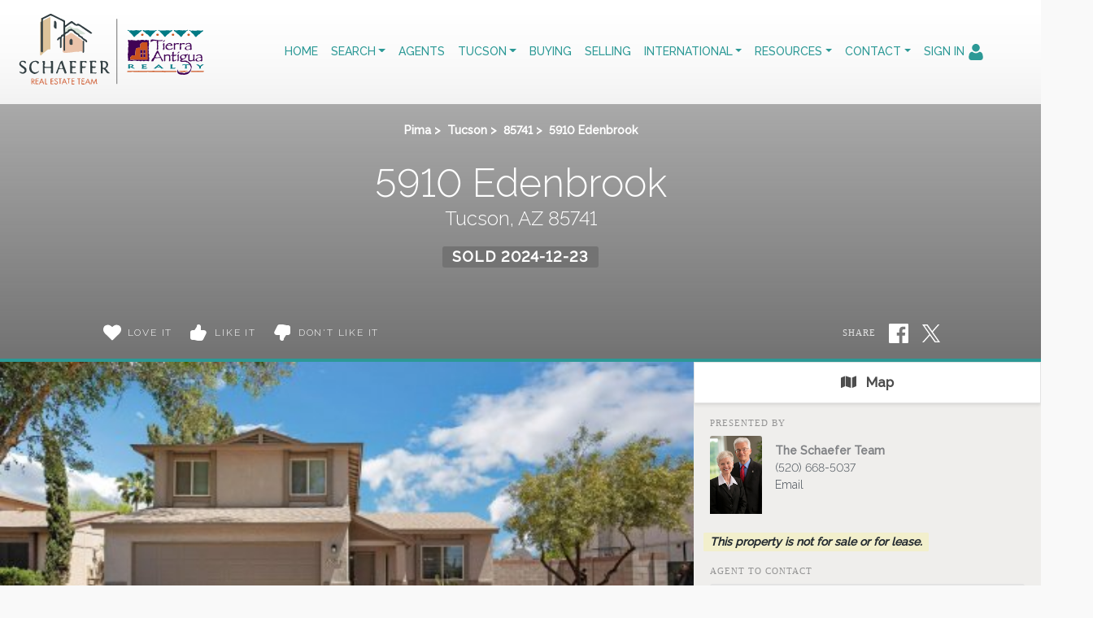

--- FILE ---
content_type: text/html; charset=UTF-8
request_url: https://christine-ed.com/search/22410293/5910-Edenbrook-Tucson-AZ-85741
body_size: 42825
content:
<!DOCTYPE html>
<html lang="en-US" prefix="og: http://ogp.me/ns#" class="antialiased">
<head>
    <meta name="ahrefs-site-verification" content="36f554bacdaa643d6c55eae39454a5112fdce9daf13c55e3744eae3030b9af17">
    <meta name="viewport" content="width=device-width, initial-scale=1.0">
    <title>Sold - 5910 Edenbrook, Tucson, AZ 85741 | MLS# 22410293</title>
    <meta name="author" content="Schaefer Real Estate Team" />
    <meta name="description" content="Sold 5910 Edenbrook, Tucson, AZ 85741 - 3 Beds, 2 Full Baths, 1 Half Bath • 1,619 SqFt • 0.15 Acres • MLS# 22410293 • Residential.">
    <meta name="csrf-token" content="nTPE7RTP4FfOtvikFllK1ICETTvcGYsBd5Hft159">
    <meta property="fb:app_id" content="1002409843118233">

<link rel="canonical" href="https://christine-ed.com/search/22410293/5910-Edenbrook-Tucson-AZ-85741" />

<meta property="og:type" content="place">
<meta property="og:url" content="https://christine-ed.com/search/22410293/5910-Edenbrook-Tucson-AZ-85741">
<meta property="og:site_name" content="Schaefer Real Estate Team">

<meta name="twitter:card" content="summary">
<meta name="twitter:site" content="">
<meta name="twitter:domain" content="christine-ed.com">

    <meta itemprop="name" content="Sold - 5910 Edenbrook, Tucson, AZ 85741 | MLS# 22410293">
    <meta property="og:title" content="Sold - 5910 Edenbrook, Tucson, AZ 85741 | MLS# 22410293">
    <meta name="twitter:title" content="Sold - 5910 Edenbrook, Tucson, AZ 85741 | MLS# 22410293">

    <meta itemprop="description" content="Sold 5910 Edenbrook, Tucson, AZ 85741 - 3 Beds, 2 Full Baths, 1 Half Bath • 1,619 SqFt • 0.15 Acres • MLS# 22410293 • Residential.">
    <meta property="og:description" content="Sold 5910 Edenbrook, Tucson, AZ 85741 - 3 Beds, 2 Full Baths, 1 Half Bath • 1,619 SqFt • 0.15 Acres • MLS# 22410293 • Residential.">
    <meta name="twitter:description" content="Sold 5910 Edenbrook, Tucson, AZ 85741 - 3 Beds, 2 Full Baths, 1 Half Bath • 1,619 SqFt • 0.15 Acres • MLS# 22410293 • Residential.">

    <meta itemprop="image" content="https://skagga-re.s3.us-east-2.amazonaws.com/listings/202938266/thumbnail.jpg?1714320948">
    <meta property="og:image" content="https://skagga-re.s3.us-east-2.amazonaws.com/listings/202938266/thumbnail.jpg?1714320948">
    <meta name="twitter:image" content="https://skagga-re.s3.us-east-2.amazonaws.com/listings/202938266/thumbnail.jpg?1714320948">
    <meta property="og:image:secure_url" content="https://skagga-re.s3.us-east-2.amazonaws.com/listings/202938266/thumbnail.jpg?1714320948">

    
    <meta property="og:street-address" content="5910 Edenbrook" />
    <meta property="og:locality" content="Tucson" />
    <meta property="og:region" content="AZ" />
    <meta property="og:postal-code" content="85741" />
    <meta property="og:country-name" content="USA" />

        <meta property="place:location:latitude" content="32.31445" />
    <meta property="place:location:longitude" content="-111.021611" />
    
    
    
        <link rel="preconnect" href="https://cdn.photos.sparkplatform.com" crossorigin>
    

        <meta name="google-site-verification" content="cOEXJxPECZ5zbOXR4m66CEk52uuZe-EVvJYmujy8B3Y" />
    
        <link rel="icon" href="https://christine-ed.com/img/schaefer/schaefer-team-favicon.png" type="image/png">
    
        <link rel="preload" href="/css/screen.css?id=e0410dda4a4712aae1895232590b316b" as="style">
    <link rel="preconnect" href="https://cdnjs.cloudflare.com" crossorigin>

    
            <link rel="preload" href="https://maxcdn.bootstrapcdn.com/bootstrap/4.0.0/css/bootstrap.min.css" as="style" integrity="sha384-Gn5384xqQ1aoWXA+058RXPxPg6fy4IWvTNh0E263XmFcJlSAwiGgFAW/dAiS6JXm" crossorigin="anonymous">
        <link rel="stylesheet" href="https://maxcdn.bootstrapcdn.com/bootstrap/4.0.0/css/bootstrap.min.css" media="all" integrity="sha384-Gn5384xqQ1aoWXA+058RXPxPg6fy4IWvTNh0E263XmFcJlSAwiGgFAW/dAiS6JXm" crossorigin="anonymous">
    
    
    
    <link rel="preconnect" href="https://fonts.gstatic.com" crossorigin />


<link rel="preload" as="style" href="https://fonts.googleapis.com/css?family=Merriweather|Raleway:300,400,500&display=swap" />


<link rel="stylesheet" href="https://fonts.googleapis.com/css?family=Merriweather|Raleway:300,400,500&display=swap" media="print" onload="this.media='all'" />


<noscript>
    <link rel="stylesheet" href="https://fonts.googleapis.com/css?family=Merriweather|Raleway:300,400,500&display=swap" />
</noscript>


    <link rel="stylesheet" media="all" href="/css/screen.css?id=e0410dda4a4712aae1895232590b316b">
    <style>:root { --color-brand: #2C9996;--color-brand-secondary: #E08452;--color-brand-grey: #434B53;--color-brand-grey-line: #e5e5e5;--color-brand-grey-light: #999999;--color-brand-grey-lighter: #f6f6f6; } .text-brand, .hover\:text-brand:hover, .focus\:text-brand:focus { color:#2C9996 !important; } .bg-brand, .hover\:bg-brand:hover, .focus\:bg-brand:focus { background-color:#2C9996 !important; } .border-brand, .hover\:border-brand:hover, .focus\:border-brand:focus { border-color:#2C9996 !important; } .text-brand-secondary, .hover\:text-brand-secondary:hover, .focus\:text-brand-secondary:focus { color:#E08452 !important; } .bg-brand-secondary, .hover\:bg-brand-secondary:hover, .focus\:bg-brand-secondary:focus { background-color:#E08452 !important; } .border-brand-secondary, .hover\:border-brand-secondary:hover, .focus\:border-brand-secondary:focus { border-color:#E08452 !important; } .text-brand-grey, .hover\:text-brand-grey:hover, .focus\:text-brand-grey:focus { color:#434B53 !important; } .bg-brand-grey, .hover\:bg-brand-grey:hover, .focus\:bg-brand-grey:focus { background-color:#434B53 !important; } .border-brand-grey, .hover\:border-brand-grey:hover, .focus\:border-brand-grey:focus { border-color:#434B53 !important; } .text-brand-grey-line, .hover\:text-brand-grey-line:hover, .focus\:text-brand-grey-line:focus { color:#e5e5e5 !important; } .bg-brand-grey-line, .hover\:bg-brand-grey-line:hover, .focus\:bg-brand-grey-line:focus { background-color:#e5e5e5 !important; } .border-brand-grey-line, .hover\:border-brand-grey-line:hover, .focus\:border-brand-grey-line:focus { border-color:#e5e5e5 !important; } .text-brand-grey-light, .hover\:text-brand-grey-light:hover, .focus\:text-brand-grey-light:focus { color:#999999 !important; } .bg-brand-grey-light, .hover\:bg-brand-grey-light:hover, .focus\:bg-brand-grey-light:focus { background-color:#999999 !important; } .border-brand-grey-light, .hover\:border-brand-grey-light:hover, .focus\:border-brand-grey-light:focus { border-color:#999999 !important; } .text-brand-grey-lighter, .hover\:text-brand-grey-lighter:hover, .focus\:text-brand-grey-lighter:focus { color:#f6f6f6 !important; } .bg-brand-grey-lighter, .hover\:bg-brand-grey-lighter:hover, .focus\:bg-brand-grey-lighter:focus { background-color:#f6f6f6 !important; } .border-brand-grey-lighter, .hover\:border-brand-grey-lighter:hover, .focus\:border-brand-grey-lighter:focus { border-color:#f6f6f6 !important; } .font-sans{font-family:Raleway,Montserrat,system-ui,BlinkMacSystemFont,-apple-system,Segoe UI,Roboto,Oxygen,Ubuntu,Cantarell,Fira Sans,Droid Sans,Helvetica Neue,sans-serif!important} .font-serif{font-family:Merriweather,Droid Serif,Constantia,Lucida Bright,Lucidabright,Lucida Serif,Lucida,DejaVu Serif,Bitstream Vera Serif,Liberation Serif,Georgia,serif!important}</style>

    
    <script src="https://cdnjs.cloudflare.com/ajax/libs/jquery/3.5.1/jquery.min.js" integrity="sha512-bLT0Qm9VnAYZDflyKcBaQ2gg0hSYNQrJ8RilYldYQ1FxQYoCLtUjuuRuZo+fjqhx/qtq/1itJ0C2ejDxltZVFg==" crossorigin="anonymous"></script>
    
    <script src="https://cdnjs.cloudflare.com/ajax/libs/popper.js/1.12.9/umd/popper.min.js" integrity="sha384-ApNbgh9B+Y1QKtv3Rn7W3mgPxhU9K/ScQsAP7hUibX39j7fakFPskvXusvfa0b4Q" crossorigin="anonymous"></script>
    <script async src="https://maxcdn.bootstrapcdn.com/bootstrap/4.0.0/js/bootstrap.min.js" integrity="sha384-JZR6Spejh4U02d8jOt6vLEHfe/JQGiRRSQQxSfFWpi1MquVdAyjUar5+76PVCmYl" crossorigin="anonymous"></script>

    <script>
        $.ajaxSetup({headers: {'X-CSRF-TOKEN': $('meta[name="csrf-token"]').attr('content') }});

        window.logInModal = async function(state = 'show') {
            if (state === 'auth') {
                // Successful Login/registeration through modal when guest.
                // Refer to `layouts.hero` for classes to swap.
                                    document.getElementById('js-sign-in-link').remove();
                    let result = await axios.get('user-global-bar');
                    document.getElementById('user-global-bar').innerHTML = result.data;

                    
                    document.getElementById('mobile-menu-button').classList.add('mt-12');
                
                $('#loginModal').modal('hide');
            } else {
                document.getElementById('loginModal').__vue__.showLoginModal = true;
                setTimeout(() => $('#loginModal').modal(state), 100);
            }
        };
    </script>

    <script async type="text/javascript" src="/js/frontend.js?id=4c2f780ca46ae04927c1accd6684e721"></script>
    <script defer type="text/javascript" src="/js/idx.js?id=5a527521315944739ac0fc58451f346d"></script>
    <script defer src="https://unpkg.com/axios@0.26.1/dist/axios.min.js"></script>

    
    
        <link rel="stylesheet" href="https://use.fontawesome.com/releases/v5.3.1/css/all.css" integrity="sha384-mzrmE5qonljUremFsqc01SB46JvROS7bZs3IO2EmfFsd15uHvIt+Y8vEf7N7fWAU" crossorigin="anonymous">
    <style>
        /* Bootstrap Carousel CSS*/
        .carousel{position:relative}.carousel-inner{position:relative;width:100%;overflow:hidden}.carousel-item{position:relative;display:none;-ms-flex-align:center;align-items:center;width:100%;-webkit-backface-visibility:hidden;backface-visibility:hidden;-webkit-perspective:1000px;perspective:1000px}.carousel-item-next,.carousel-item-prev,.carousel-item.active{display:block;transition:-webkit-transform .6s ease;transition:transform .6s ease;transition:transform .6s ease,-webkit-transform .6s ease}@media  screen and (prefers-reduced-motion:reduce){.carousel-item-next,.carousel-item-prev,.carousel-item.active{transition:none}}.carousel-item-next,.carousel-item-prev{position:absolute;top:0}.carousel-item-next.carousel-item-left,.carousel-item-prev.carousel-item-right{-webkit-transform:translateX(0);transform:translateX(0)}@supports ((-webkit-transform-style:preserve-3d) or (transform-style:preserve-3d)){.carousel-item-next.carousel-item-left,.carousel-item-prev.carousel-item-right{-webkit-transform:translate3d(0,0,0);transform:translate3d(0,0,0)}}.active.carousel-item-right,.carousel-item-next{-webkit-transform:translateX(100%);transform:translateX(100%)}@supports ((-webkit-transform-style:preserve-3d) or (transform-style:preserve-3d)){.active.carousel-item-right,.carousel-item-next{-webkit-transform:translate3d(100%,0,0);transform:translate3d(100%,0,0)}}.active.carousel-item-left,.carousel-item-prev{-webkit-transform:translateX(-100%);transform:translateX(-100%)}@supports ((-webkit-transform-style:preserve-3d) or (transform-style:preserve-3d)){.active.carousel-item-left,.carousel-item-prev{-webkit-transform:translate3d(-100%,0,0);transform:translate3d(-100%,0,0)}}.carousel-fade .carousel-item{opacity:0;transition-duration:.6s;transition-property:opacity}.carousel-fade .carousel-item-next.carousel-item-left,.carousel-fade .carousel-item-prev.carousel-item-right,.carousel-fade .carousel-item.active{opacity:1}.carousel-fade .active.carousel-item-left,.carousel-fade .active.carousel-item-right{opacity:0}.carousel-fade .active.carousel-item-left,.carousel-fade .active.carousel-item-prev,.carousel-fade .carousel-item-next,.carousel-fade .carousel-item-prev,.carousel-fade .carousel-item.active{-webkit-transform:translateX(0);transform:translateX(0)}@supports ((-webkit-transform-style:preserve-3d) or (transform-style:preserve-3d)){.carousel-fade .active.carousel-item-left,.carousel-fade .active.carousel-item-prev,.carousel-fade .carousel-item-next,.carousel-fade .carousel-item-prev,.carousel-fade .carousel-item.active{-webkit-transform:translate3d(0,0,0);transform:translate3d(0,0,0)}}.carousel-control-next,.carousel-control-prev{position:absolute;top:0;bottom:0;display:-ms-flexbox;display:flex;-ms-flex-align:center;align-items:center;-ms-flex-pack:center;justify-content:center;width:15%;color:#fff;text-align:center;opacity:.5}.carousel-control-next:focus,.carousel-control-next:hover,.carousel-control-prev:focus,.carousel-control-prev:hover{color:#fff;text-decoration:none;outline:0;opacity:.9}.carousel-control-prev{left:0}.carousel-control-next{right:0}.carousel-control-next-icon,.carousel-control-prev-icon{display:inline-block;width:20px;height:20px;background:transparent no-repeat center center;background-size:100% 100%}.carousel-control-prev-icon{background-image:url("data:image/svg+xml;charset=utf8,%3Csvg xmlns='http://www.w3.org/2000/svg' fill='%23fff' viewBox='0 0 8 8'%3E%3Cpath d='M5.25 0l-4 4 4 4 1.5-1.5-2.5-2.5 2.5-2.5-1.5-1.5z'/%3E%3C/svg%3E")}.carousel-control-next-icon{background-image:url("data:image/svg+xml;charset=utf8,%3Csvg xmlns='http://www.w3.org/2000/svg' fill='%23fff' viewBox='0 0 8 8'%3E%3Cpath d='M2.75 0l-1.5 1.5 2.5 2.5-2.5 2.5 1.5 1.5 4-4-4-4z'/%3E%3C/svg%3E")}.carousel-indicators{position:absolute;right:0;bottom:10px;left:0;z-index:15;display:-ms-flexbox;display:flex;-ms-flex-pack:center;justify-content:center;padding-left:0;margin-right:15%;margin-left:15%;list-style:none}.carousel-indicators li{position:relative;-ms-flex:0 1 auto;flex:0 1 auto;width:30px;height:3px;margin-right:3px;margin-left:3px;text-indent:-999px;cursor:pointer;background-color:rgba(255,255,255,.5)}.carousel-indicators li::before{position:absolute;top:-10px;left:0;display:inline-block;width:100%;height:10px;content:""}.carousel-indicators li::after{position:absolute;bottom:-10px;left:0;display:inline-block;width:100%;height:10px;content:""}.carousel-indicators .active{background-color:#fff}.carousel-caption{position:absolute;right:15%;bottom:20px;left:15%;z-index:10;padding-top:20px;padding-bottom:20px;color:#fff;text-align:center}
    </style>
    <script>
        //  Bootstrap Carousel Swipe jQuery plugin v1.1 | https://github.com/maaaaark/bcSwipe | MIT License
        !function(t){t.fn.swipe=function(e){var n={threshold:50};return e&&t.extend(n,e),this.each(function(){function e(t){1==t.touches.length&&(u=t.touches[0].pageX,c=!0,this.addEventListener("touchmove",o,!1))}function o(e){if(c){var o=e.touches[0].pageX,i=u-o;Math.abs(i)>=n.threshold&&(h(),t(this).carousel(i>0?"next":"prev"))}}function h(){this.removeEventListener("touchmove",o),u=null,c=!1}var u,c=!1;"ontouchstart"in document.documentElement&&this.addEventListener("touchstart",e,!1)}),this}}(jQuery);
        $('.carousel').swipe({ threshold: 50 });
    </script>

<script defer type="module" src="https://cdn.jsdelivr.net/gh/alpinejs/alpine@v2.x.x/dist/alpine.min.js"></script>
<script defer nomodule src="https://cdn.jsdelivr.net/gh/alpinejs/alpine@v2.x.x/dist/alpine-ie11.min.js"></script>


<script>
    function react(endpoint, value = false) {
        return {
            endpoint: endpoint,
            reaction: value || false,
            toggle(value) {
                var revert = this.reaction;

                axios.post(this.endpoint, {
                    type: this.reaction = this.reaction === value ? false : value
                }).catch((error) => {
                    this.reaction = revert;

                    
                    if (error.response.status === 401) {
                        logInModal();
                    }
                });
            },
        }
    }
</script>

    </head>

<body class=" font-sans  font-light">
    <!-- Modal -->
<div v-cloak data-vue class="modal fade" id="loginModal" tabindex="-1" role="dialog" aria-labelledby="loginModalLabel" aria-hidden="true">
  <div class="modal-dialog  mx-auto   w-full  sm:w-5/6  md:w-3/5  xl:w-2/5  max-w-full " role="document" v-if="showLoginModal">
    <div class="modal-content">
          <div class="modal-header  pb-6">
            <div class="w-full  flex  justify-between">
              <div class="flex">
                  <div class="p-1  text-xl  bg-brand  text-white  mr-3">
                      <svg class="inline-block  align-middle  fill-current w-12  h-12  fill-current" class="fill-current  align-middle" version="1.1" id="Layer_1" xmlns="http://www.w3.org/2000/svg" xmlns:xlink="http://www.w3.org/1999/xlink" x="0px" y="0px"
	 viewBox="0 0 1408 1617" style="enable-background:new 0 0 1408 1617;" xml:space="preserve">
<path d="M1408,1358c0,80-24.3,143.2-73,189.5s-113.3,69.5-194,69.5H267c-80.7,0-145.3-23.2-194-69.5S0,1438,0,1358
	c0-35.3,1.2-69.8,3.5-103.5s7-70,14-109S33.3,1070.3,44,1037s25-65.8,43-97.5s38.7-58.7,62-81s51.8-40.2,85.5-53.5s70.8-20,111.5-20
	c6,0,20,7.2,42,21.5s46.8,30.3,74.5,48s63.7,33.7,108,48S659.3,924,704,924s89.2-7.2,133.5-21.5s80.3-30.3,108-48s52.5-33.7,74.5-48
	s36-21.5,42-21.5c40.7,0,77.8,6.7,111.5,20s62.2,31.2,85.5,53.5s44,49.3,62,81s32.3,64.2,43,97.5s19.5,69.5,26.5,108.5
	s11.7,75.3,14,109S1408,1322.7,1408,1358z"/>
<path d="M1088,384c0,106-37.5,196.5-112.5,271.5S810,768,704,768s-196.5-37.5-271.5-112.5S320,490,320,384s37.5-196.5,112.5-271.5
	S598,0,704,0s196.5,37.5,271.5,112.5S1088,278,1088,384z"/>
</svg>                  </div>
                  <h5 class="modal-title  font-sans  text-xl  sm:text-2xl" id="loginModalLabel">
                    <span class="text-brand  leading-normal">Sign In
                                        <span class="text-brand  text-sm">&nbsp; | &nbsp; Create Account</span>
                                      </span>
                  </h5>
              </div>
              <button ref="close" type="button" class="close  text-2xl" data-dismiss="modal" aria-label="Close">
                <span aria-hidden="true">&times;</span>
              </button>
            </div>
          </div>

                    <p class="bg-brand  subpage-h4  sm:text-center  mt-0  mb-4  py-3  px-6  text-base  text-white">
          Sign up and receive notifications on saved properties and searches.</p>
          
          <div class="modal-body  py-8  sm:px-12">
            <div class="sm:flex">
              <div class="flex-1  sm:w-9/20 ">
                                <h4 class="subpage-h4  pt-0  mt-0  mb-5">Welcome Back</h4>
                                <vue-form method="POST" action="https://christine-ed.com/login"
                  :reset="true"
                  @saved="window.logInModal('auth')"
                aria-label="Login" class="p-0  m-0">
                  <div slot-scope="form">

                    <div v-cloak v-if="form.status.error" class="alert  alert-danger  mb-6  rounded">Please try again.</div>

                  <input type="hidden" name="_token" value="nTPE7RTP4FfOtvikFllK1ICETTvcGYsBd5Hft159">                  <div id="website_OE5Ke9zQu1qF478U_wrap" style="text-indent: 100%; width:1px; height:1px; white-space: nowrap; overflow: hidden;">
    <input name="website_OE5Ke9zQu1qF478U" type="text" value="" autocomplete="new-password">
    <input name="website_OE5Ke9zQu1qF478U" type="checkbox" value="1">
    <input name="valid_from" type="text" value="[base64]" autocomplete="new-password">
</div>
                  <div class="form-group">
                      <label for="login_email">Email Address</label>
                      <input id="login_email" type="email" class="form-control"
                      :class="{'is-invalid': form.error('email') }"
                      name="email" required>
                      <field-error :message="form.error('email')"></field-error>
                  </div>
                  <div class="form-group">
                      <label for="login_password">Password</label>
                      <input id="login_password" type="password" class="form-control" name="password"
                        :class="{'is-invalid': form.error('password') }"
                        autocomplete="current-password" required>
                      <field-error :message="form.error('password')"></field-error>
                  </div>
                  <div class="form-group">
                    <div class="form-check">
                        <input class="form-check-input  mt-2  mr-1" type="checkbox" name="remember" id="remember">

                        <label class="form-check-label  ml-1" for="remember">
                            Remember Me
                        </label>
                    </div>
                  </div>
                  <button type="submit" class="p-3  text-lg  bg-brand  text-white">Sign In</button>
                                          <a rel="nofollow" class="text-brand  btn btn-link" href="https://christine-ed.com/password/reset">
                          Forgot Your Password?
                      </a>
                                      </div>
                </vue-form>
              </div>
                            <div class="flex-1 sm:w-9/20  sm:ml-1/10">
                <h4 class="subpage-h4  pt-0  mt-0  mb-5  mt-10  sm:mt-0">Create Account</h4>
                <vue-form method="POST" action="https://christine-ed.com/register"
                  :reset="true"
                  @saved="window.logInModal('auth')"
                class="p-0  m-0">
                  <div slot-scope="form">

                    <div v-cloak v-if="form.status.error" class="alert  alert-danger  mb-6  rounded">Please correct the errors below:</div>


                  <input type="hidden" name="_token" value="nTPE7RTP4FfOtvikFllK1ICETTvcGYsBd5Hft159">                  <div id="website_9EZrfise6eGvs3PQ_wrap" style="text-indent: 100%; width:1px; height:1px; white-space: nowrap; overflow: hidden;">
    <input name="website_9EZrfise6eGvs3PQ" type="text" value="" autocomplete="new-password">
    <input name="website_9EZrfise6eGvs3PQ" type="checkbox" value="1">
    <input name="valid_from" type="text" value="[base64]" autocomplete="new-password">
</div>
                  <div class="form-group">
                      <label for="register_name">Name</label>
                      <input id="register_name" type="text" class="form-control"
                      :class="{'is-invalid': form.error('name') }"
                       name="name" required>
                      <field-error :message="form.error('name')"></field-error>
                   </div>
                  <div class="form-group">
                      <label for="register_email">Email Address</label>
                      <input id="register_email" type="email"
                      :class="{'is-invalid': form.error('email') }"
                      class="form-control" name="email" required>
                      <field-error :message="form.error('email')"></field-error>
                  </div>

                  <div class="form-group">
                      <label for="register_phone">Phone #</label>
                      <input id="register_phone" type="tel"
                      :class="{'is-invalid': form.error('phone') }"
                      class="form-control" name="phone">
                      <field-error :message="form.error('phone')"></field-error>
                  </div>

                  <div class="form-group">
                      <label for="register_password">Password</label>
                      <input id="register_password" type="password"
                      :class="{'is-invalid': form.error('password') }"
                      class="form-control" name="password" autocomplete="new-password" required>
                      <field-error :message="form.error('password')"></field-error>
                  </div>
                  <div class="form-group">
                      <label for="register_password-confirm">Confirm Password</label>
                      <input id="register_password-confirm" type="password" class="form-control" name="password_confirmation" autocomplete="new-password" required>
                  </div>

                <div class="form-group">
                  <label for="assigned_agent_id">Your Agent</label>
                  <fetch-data
                      method="get"
                      url="https://christine-ed.com/realtors-dropdown"
                  >
                      <div slot="loading" class="loader  p-8">Loading...</div>
                      <div slot-scope="{ items: agents }">
                          <select class="form-control h-auto" name="assigned_agent_id">
                              <option>None</option>
                              <option v-for="agent in agents" :value="agent.id" :key="agent.id" :selected="null == agent.id" v-text="agent.name"></option>
                          </select>
                      </div>
                  </fetch-data>
                </div>

                <div class="form-group">
                  <button type="submit" class="p-3  text-lg  bg-brand  text-white">Create Account</button>
                </div>

                  </div>
                </vue-form>
              </div>
                          </div>
          </div>

       
    </div>
  </div>
</div>
    <div id="app">
        
                <div id="user-global-bar">
                    </div>
        
        <header class="relative z-10">
                                    
            
    <div class="bg-cover  bg-center  bg-no-repeat  w-full   "
        >
    <div
        

        style=""
    >
                    <div style="background:linear-gradient(rgba(255, 255, 255, 1), rgba(255, 255, 255, 0.6))">
            <nav class="relative  h-24  sm:h-32  flex  flex-1  justify-between  md:justify-start  md:items-stretch  w-full"
                                style="background:linear-gradient(rgba(255, 255, 255, 0.8), rgba(255, 255, 255, 0.6))"
                                >
                <div class="flex">
                                            <a href="/"
                            class="pt-1">
                            <!-- Generator: Adobe Illustrator 24.3.0, SVG Export Plug-In . SVG Version: 6.00 Build 0)  -->
<svg role="img" aria-label="Schaefer Real Estate Team." class="inline-block  align-middle  fill-current w-64  sm:w-72  h-24  sm:h-30  inline" version="1.1" id="Layer_1" xmlns="http://www.w3.org/2000/svg" xmlns:xlink="http://www.w3.org/1999/xlink" x="0px" y="0px"
	 width="465.9px" height="184.8px" viewBox="0 0 465.9 184.8" style="enable-background:new 0 0 465.9 184.8;" xml:space="preserve"
	>
<path style="fill:#EAC3AA;" d="M164.4,93c-1.5,0.1-0.6-2-1.6-1.9c-1.8,0-3.7-0.6-5.3,0.4c-0.6,0.4-1.1,0.7-1.8,0.5
	c-4.8-0.8-9.4,0.6-14,1.2c-4.4,0.5-8.7,0.8-13.1,0.8c-2.5,0-4.2-1.7-4.2-4.2c0-7.6,0-15.3,0-22.9c0-1.5,0.6-2.5,2-2.9
	c2.6,3.6,1.1,7.7,1.4,11.6c0.2,2.6,0,5.3,0,8c0,0.6,0,1.3,0,1.9c0.1-0.7,0.1-1.3,0.1-2c0-6.5,0-12.9,0-19.4c0-2-0.2-4,1.1-5.8
	c3,1,5.2-0.8,7.1-2.4c3.9-3.2,7.4-2.9,11.1,0.2c4.1,3.3,8.7,6,13,9.1c2.2,1.6,4.8,3.1,5.3,6.2c0.4,5.7,0.2,11.3,0.2,17
	C165.8,90.1,165.8,91.7,164.4,93z"/>
<path style="fill:#DDC39A;" d="M85.4,30c4.4-2.2,8.8-4.5,13.2-6.7c1.3-0.7,1.8-0.4,1.8,1c0,2.8,0,5.7,0,8.5c0,17.3,0,34.6,0,51.9
	c0,1.5,0.2,2.6-2,2.3c-2.5-0.2-4.6,1.4-6.2,2.8c-2.9,2.6-6.4,4.5-8.8,7.7c-0.4,0.5-0.9,1-1.4,1.4c-0.8,0.6-2.4-0.2-2.5-1.2
	c0-0.7,0-1.3,0-2c0-19.8,0-39.6,0-59.3c0-1.7-0.4-3.7,2-4.4c2.1,2.2,1.5,5,1.5,7.6c0.1,15.3,0,30.6,0.1,45.9c0,0.8-0.1,2.2,0.3,2.1
	c0.8-0.2,0.5-1.4,0.5-2.1c0.1-16,0-31.9,0.1-47.9C83.9,35,83.4,32.2,85.4,30z"/>
<path style="fill:#303D41;" d="M85.4,30c0,19.3,0,38.6,0,57.9c0,1.2,0.2,2.4-0.1,3.5c-0.2,0.8-1,1.9-2.1,1.6
	c-0.7-0.2-1.5-0.9-1.7-1.6c-0.3-1.1-0.1-2.3-0.1-3.5c0-18.6,0-37.2,0-55.9c1.3-2.2-0.3-4.8,1-7c5.5-2.7,11.2-5.3,16.6-8.2
	c1.6-0.8,2.3-0.8,3.9,0c8.1,4.2,16.2,8.2,24.5,12.1c1.7,0.8,2.2,1.7,2.1,3.3c-0.1,1.8,0,3.7,0,5.5c0,0.5,0.1,1.1,0.6,1.2
	c0.4,0.1,0.9,0.1,1.3-0.3c2.6-2.7,5.8-4.5,8.7-6.7c1.8-1.3,3.5-1.4,4.7,0c1.5,1.8,3.9,2.3,5.3,4.2c0.9,1.2,2,1.3,3.4,0.4
	c1.7-1.1,3.1-0.4,4.8,0.7c7.1,4.3,13.9,9,20.8,13.7c1.4,0.9,2.4,2.1,3.7,3c0.3,0.3,0.8,0.6,0.1,1c-0.5,0.4-0.7,1.1-1.6,1.1
	c-1-0.1-1.8-0.8-2.5-1.2c-6.5-4.2-12.8-8.6-19.1-13c-1.6-1.1-3.2-2.2-5.2-1.8c-3.7,0.6-6.5-1.2-9.1-3.5c-2.3-2.1-3.2-2.1-5.8-0.3
	c-3.1,2.2-6.1,4.5-9.2,6.7c-0.8,0.9-0.5,1.9-0.4,2.8c0.9,5,0.8,5,4.8,2c3.5-2.6,7.3-3.6,11.1-0.8c4.4,3.3,9.7,5.7,12.5,10.9
	c0,1,0.8,1.4,1.4,1.9c2.1,1.5,5.1,1.7,5.8,4.9c2,0.3,2.9,2.4,4.8,2.8c1.9,0.4,2.4,2.1,2.9,3.6c0.2,0.5,0.3,1.5-0.4,1.7
	c-0.8,0.2-2.1,0.7-2.5-0.6c-0.5-1.6-1.3-2.5-3-2.3c-0.2,0-0.5,0-0.7,0c-7-5.1-14-10.3-20.6-15.9c-3.7-3.2-5-3.4-8.9-0.2
	c-2.1,1.7-4.4,2.9-6.7,4.1c-1.7,0.2-1,1.5-1,2.3c-0.1,8.3,0,16.6,0,24.8c0,1,0,2,0,3s0.2,1.9-1.4,2c-2,0.1-1.6-1.1-1.6-2.2
	c0-5.5,0-10.9,0-16.4c0-2.5,0-5,0-7.5c0-0.7,0-1.3,0-2c-0.1-1.3-1-1.3-1.7-0.8c-1.7,1.4-2.4,3.3-2.3,5.5c0.1,4.5,0,9,0,13.5
	c0,1,0.2,2-0.1,3c-0.2,0.7-1,1.2-1.5,1.7c-0.5-0.4-1.5-0.7-1.5-1.7s0-2,0-3c0-4.2,0-8.3,0-12.5c0-0.6,0.2-1.4-0.7-1.5
	c-0.7-0.1-1.3,0-1.3,1s-0.8,1.5-1.5,1.8c-0.6,0.3-1.6,0.5-2.3-0.1c-0.5-0.5-0.2-1.1,0.2-1.7c1-1.8,2-3.4,4.2-4.3
	c1.4-0.6,3.5-0.9,3.6-3.3c0-0.5,0.9-1.2,1.8-1.4c2.7-0.5,3.1-2.3,3-4.9c-0.2-6-0.1-12,0-18c0-2.1-0.3-3.3-2.6-4.4
	c-6.7-3.1-13.2-6.7-19.9-9.8c-2.2-1-3.8-1.2-5.8-0.1c-3.4,1.8-6.8,3.8-10.3,5.1C85.4,26.8,85.4,28.2,85.4,30z"/>
<path style="fill:#D6E2D7;" d="M158.4,58c-1.3-1.2-2.4-2.4-4.1-3.1c-3.1-1.1-4.5-4.4-7.3-6c-1.6-0.9-3.4-1.5-4.8-2.7
	c-1.3-1.1-1.9,0.7-2.9,0.8c-2.1,0.3-4.3,0.7-4.9,3.5c-0.3,1.1-1.7,1.3-2.7,1.8c-2,1-2.1,1-2.2-1.1c0-2.3,0-4.6,0-6.9
	c0-0.7,0-1.3,1-1.3c0,0.7,0,1.3,0,2c0,0.5,0.1,1,0.7,0.8c0.8-0.4,1.9-0.7,2.4-1.4c1.2-1.6,3.3-2,4.6-3.5c0.7-0.9,1.2-0.7,1.8,0.1
	c1,1.3,2.7,1.6,3.9,2.8c1.5,1.6,3.8,1.4,5.9,1.3c4.1-0.1,4.2-0.2,7.1,2c3.7,2.7,7.7,4.8,11.5,7.3c0.4,0.3,1.3,0.6,0.9,1.4
	c-0.3,0.5-0.9,1.2-1.4,1.2c-2.5,0.1-5,0-7.5,0.1C159.5,57,158.4,56.6,158.4,58z"/>
<path style="fill:#334044;" d="M200.4,124.2c0-2.7,0-5.3,0-8c0-0.8,0.2-1.7-0.1-2.5c-0.5-1.2-1.7-2.3-0.7-3.4c0.9-1,2.5-0.3,3.8-0.3
	c2.4,0,4.7,0,7.1,0.8c1.8,0.6,2.6,1.8,3.8,2.7c-0.8,1.9,2.6,3.7,0.2,5.7c0,2-1.1,3.3-2.4,4.5c-0.5,0.5-1.8-0.2-1.8,1.2
	c0,1,0.8,1.4,1.4,1.9c1.7,1.5,2.3,3.9,4.2,5.3c0.9,0.7,2.3,1.3,2,2.7c-0.1,0.4-4,0.1-4.6-0.5c-1-0.9-2.4-1.7-2.7-2.8
	c-0.8-2.4-3-3.4-4.3-5.2c-0.4-0.5-0.9-0.5-1.3-0.3c-0.5,0.1-0.6,0.7-0.6,1.2c0,1.8,0,3.7,0,5.5c0,2.4,0,2.4-2.5,2.3
	c-1,0-1.5-0.2-1.5-1.3C200.4,130.5,200.4,127.4,200.4,124.2z"/>
<path style="fill:#374447;" d="M105.4,122.7c0,3.7-0.1,7.3,0,11c0,1.7-1.1,1.3-2,1.3s-2.1,0.5-2.1-1.2c0-2.7-0.1-5.3,0.1-8
	c0.1-1.7-0.6-1.9-2-1.8c-3,0.1-6,0.2-9,0c-2.1-0.2-2.2,0.8-2,2.3c0.3,2.2-0.6,4.5,1,6.6c0.3,0.4,0.1,1.5-0.2,1.8
	c-0.9,0.7-2.2,0.5-3.3,0.2c-0.7-0.2-0.4-1.1-0.4-1.7c0-5.5,0-11,0-16.4c0-1,0.3-2.1-0.1-3c-0.6-1.2-1.7-2.4-0.6-3.4
	c0.6-0.6,2.2-0.2,3.3-0.3c1.1-0.1,1.5,0.4,1.3,1.4c-0.4,2.3,0.7,4.8-0.9,7.1c-0.9,1.4,0.5,3.3,2.3,3.4c1,0.1,2,0,3,0
	c2.5-0.1,4.9-0.2,7.4-0.2c0.1-3.4,1-6.8-0.5-10c-0.6-1.3-0.1-1.8,1.2-1.7c0.7,0,1.3,0.1,2,0c1.5-0.2,1.6,0.6,1.6,1.8
	C105.4,115.4,105.4,119,105.4,122.7z"/>
<path style="fill:#344144;" d="M130.6,135c-1.7,0.6-2.2-0.6-2.6-1.9c-0.5-1.6-1.2-3.2-1.6-4.8c-0.4-1.6-1.3-2.6-3-2.3
	c-2.1,0.3-4.5-0.9-6.1,0.8c-1.3,1.3-1.7,3.3-1.8,5.2c-0.1,1-1,1.5-1.2,2.5c-0.1,0.9-1.7,0.7-2.5,0.3c-0.6-0.3-0.3-1,0-1.7
	c2.6-6.4,5.3-12.7,7.5-19.2c0.7-1.9,1.5-3.1,3.2-3.8c1-0.5,1.5-1.5,2.1,0.9c1.7,6.2,4.2,12.2,6.4,18.2c0.5,1.3,0.5,2.7,1.3,4
	C133,134.2,132.3,134.9,130.6,135z"/>
<path style="fill:#344044;" d="M58.4,122.8c0.1-2.2,0.1-4.6,1.5-7.1c2.2-4,5.5-5.3,9.6-5.8c2.4-0.3,4.8,0,6.9,1.5
	c1.5,1.1,1.5,2.8-0.1,4.1c-0.7,0.7-1.5,0.7-1.9-0.3c-1-2.8-3.2-3.7-5.7-3.2c-2.6,0.5-4.5,1.8-5.6,5c-1.4,4-0.9,7.7,0.3,11.2
	c1.7,4.8,7.8,6,12.1,3c0.3-0.2,0.5-0.5,0.7-0.7c0.3-0.4,0.7-0.7,1-0.1c0.1,0.3,0.2,0.7,0,1c-1.9,2.9-6.9,5.2-9.5,4.5
	c-5.6-1.5-9.1-5.1-9.4-9.8C58.4,125.1,58.4,124.1,58.4,122.8z"/>
<path style="fill:#364246;" d="M139.4,123.8c0-3,0-6,0-9c0-1.1,0.3-2.2-0.8-3.2c-0.6-0.5-0.4-1.6,0.8-1.6c3.2,0,6.3,0,9.5,0
	c1.4,0,2.1,0.8,2.5,1.9c0.2,0.5,0.1,1.4-0.3,1.8c-0.4,0.6-1,0.1-1.7-0.1c-1.3-0.5-2.3-1.6-3.8-1.6c-2,0-2.2,0-2.2,2.1
	c0,0.2,0,0.3,0,0.5c0,2-0.7,4.4,0.2,5.8c1,1.6,3.7,0.4,5.6,0.6c0.5,0.1,1,0.1,1.2,0.6c0.2,0.7-0.3,1.2-0.7,1.7
	c-1.1,1.2-2.4,0.6-3.7,0.7c-2.5,0.1-2.5,0.1-2.5,2.7c0,2-0.6,4.5,0.3,5.8c1.1,1.4,3.7,0.3,5.6,0.5c0.5,0,1-0.1,1.5,0
	c0.5,0.2,0.7,0.7,0.5,1.2c-0.1,0.3-0.3,0.7-0.5,0.7c-3.5,0-7,0-10.5,0c-1,0-1-0.6-1-1.3C139.4,130.4,139.4,127.1,139.4,123.8z"/>
<path style="fill:#364246;" d="M179.4,123.5c0-3.5,0-7,0-10.5c0-1-1.6-1.5-1-2.5c0.8-1.1,2.1-0.5,3.2-0.5c2.7-0.1,5.3,0.1,8-0.1
	c1.7-0.1,1.8,0.7,1.8,2.1c-0.1,1.8,0,1.7-1.9,1c-1-0.3-1.7-1.2-3.1-1.1c-3,0.1-3-0.1-3,2.8c0,0.2,0,0.3,0,0.5c0,1.8-0.6,4.1,0.3,5.3
	c1,1.3,3.4,0.3,5.2,0.5c0.6,0.1,1.4-0.1,1.5,0.8c0.1,1.2-0.8,2-1.6,2.2c-1.2,0.3-2.6,0.1-4,0.1c-1.1-0.1-1.5,0.3-1.4,1.4
	c0,0.2,0,0.3,0,0.5c0.1,2.3,0.2,4.6,0.3,6.9c2.1,0.6,4.2,0.1,6.4,0.2c0.5,0,1,0,1.5,0c0.3,0,0.5,0.3,0.8,0.4
	c-0.2,0.2-0.4,0.5-0.6,0.7c-0.4,0.5-0.9,0.9-1.6,0.9c-3.5-0.1-6.9-0.1-10.4-0.2c-0.7-3.1-0.2-6.2-0.3-9.3
	C179.4,124.8,179.4,124.2,179.4,123.5z"/>
<path style="fill:#323F43;" d="M45.9,110c0.8,0,1.7-0.1,2.5,0c2.2,0.3,3.2,1.6,3.1,3.8c0,0.5-0.1,1-0.6,1.1s-0.9,0-1.3-0.4
	c-1.4-1.4-2.5-3-4.9-2.7c-1.2,0.2-2.5,0.3-2.9,1.4c-0.5,1.3-0.8,2.9,0.6,4c1.5,1.2,2.9,2.7,4.6,3.4c1.3,0.5,2,1.6,3.1,2.2
	c3.2,2,2.6,5.1,2.4,8c-0.1,1.5-1.7,2.4-2.8,3.3c-3,2.6-9.1,1.5-11.1-2c-0.1-0.2,0-0.6,0.1-0.9c0.2-0.5,0.5-0.5,0.7-0.1
	c0.7,1.4,2.3,0.6,3.5,1.3c2.4,1.3,4.9-0.1,6.1-2.4c0.4-0.8,0-0.9-0.1-1.5c-0.5-2.1-2.1-3.6-3.7-4.4c-1.9-0.9-2.9-2.6-4.5-3.7
	c-2.4-1.7-2.7-3.9-1.8-6.5c0.9-2.7,3-4.1,6.1-4.2C45.2,110,45.5,110,45.9,110z"/>
<path style="fill:#3C494C;" d="M159.4,122.3c0-3.5,0.1-7,0-10.5c-0.1-1.7,0.7-1.9,2-1.8c2.8,0.1,5.7,0.1,8.5,0
	c1.4,0,2.1,0.8,2.5,1.9c0.2,0.5,0.1,1.4-0.3,1.8c-0.4,0.6-1.1,0.1-1.7-0.1c-1.3-0.5-2.3-1.6-3.8-1.6c-2,0-3.2,0.7-3.1,2.7
	c0,2.1-1,4.9,0.6,6.1c1.3,1,3.9,0.2,5.8,0.2c0.5,0,1.1-0.2,1.3,0.4c0.1,0.3-0.4,0.7-0.7,1c-0.9,1-1.8,2-3.3,1.6c-0.3-0.1-0.7,0-1,0
	c-2.7,0.1-2.9,0.1-2.7,3c0.2,2.4-1,4.9,0.7,7.2c0.2,0.3,0.2,0.5-0.2,0.7c-0.3,0.1-0.6,0.1-1,0.1c-4.4,0-3.5,0.4-3.6-3.2
	C159.4,128.6,159.4,125.4,159.4,122.3z"/>
<path style="fill:#334044;" d="M112.4,39.3c0,1.8,0,3.7,0,5.5c0,1.4-0.4,1.4-1.9,0.9c-2.5-0.9-3.5-2.4-3.2-5.1c0.3-2.3,0-4.6,0.1-7
	c0-2,0.8-3.5,1.8-3.5c1.2,0,3.1,2.2,3.1,3.8C112.4,35.6,112.4,37.5,112.4,39.3z"/>
<path style="fill:#3A464A;" d="M164.4,93c0-7.7,0-15.3,0-23c1-0.8,2-0.7,3,0c0,7,0,13.9,0,20.9c0,1.5-0.5,2.6-1.8,3.1
	C165.1,94.2,164.3,94,164.4,93z"/>
<path style="fill:#D77A58;" d="M191.4,150c-2.7,0.9-2.3,4-4,5.6c-0.3,0.2,0.2,1.2-0.4,1.3c-0.9,0.1-0.4-0.9-0.7-1.4
	c-0.9-1.6-1.9-3.2-2.8-4.8c-0.1-0.2-0.5-0.4-0.7-0.5c-0.1,0.3-0.4,0.5-0.4,0.8c0,1.2-0.1,2.3,0,3.5c0.1,1-0.4,1.5-1,2.1
	c-0.4,0.5-0.8,0.4-1-0.1c-0.3-0.7,1.5-9.7,2-10.6c0.1-0.3,0.3-0.5,0.5-0.8c0.2,0.3,0.4,0.5,0.5,0.8c0.8,2,2.1,3.8,2.4,6
	c0.1,0.4,0.6,0.9,1,1c0.5,0.1,0.5-0.5,0.6-0.9c0.9-2.1,2-4.2,3-6.2c0.6-1.2,0.9-0.1,1.3,0.1c1.2,0.9,0.6,2.1,0.7,3.2
	C192,149.3,192,149.9,191.4,150z"/>
<path style="fill:#DB8869;" d="M70.4,151.2c0-0.3,0-0.7,0-1c0-5.4,0-5.4,5.6-5.2c0.5,0,1.3-0.1,1.3,0.4c-0.1,0.8-0.9,0.6-1.5,0.6
	c-0.8,0-1.7,0-2.5,0c-1,0.1-0.8,0.8-0.8,1.4c0,0.6-0.2,1.4,0.8,1.5s2,0.1,2.9,0.2c0.1,0,0.3,0.5,0.3,0.8s-0.2,0.8-0.4,0.8
	c-0.6,0.1-1.3,0.2-1.9,0.1c-1.9-0.3-1.6,1-1.7,2.1c-0.2,1.6,0.5,2.1,1.9,1.9c0.5-0.1,1-0.1,1.5,0s0.7,0.7,0.6,1.2
	c-0.1,0.3-0.3,0.7-0.5,0.8c-1,0.1-2,0-3,0c-2.5,0-2.5,0-2.5-2.3C70.4,153.5,70.4,152.3,70.4,151.2z"/>
<path style="fill:#D5714D;" d="M169.9,156.9c-0.1-0.1-0.3-0.1-0.3-0.2c-0.1-0.3-0.3-0.7-0.2-0.9c0.9-1,0.6-2.5,1.3-3.4s1-2,1.5-2.9
	c0.8-1.5,1.3-3.1,2.6-4.4c0.9,1.7,2.2,3.3,2.5,5c0.3,2.1,2.3,3.4,2.1,5.6c0,0.5-0.1,1-0.6,1.2c-0.1,0-0.4-0.4-0.7-0.7
	c-0.5-0.4-0.6-1.1-0.8-1.6c-0.9-2.3-4.9-2.4-5.8,0C171.1,155.5,170.5,156.2,169.9,156.9z"/>
<path style="fill:#D36A44;" d="M78.4,155c-0.1-1.7,1.1-2.9,1.7-4.3c0.7-1.5,1.1-3.2,1.8-4.7c0.1-0.3,0.5-1.4,1.4-0.6
	c0.4,0.3,1,0.7,1,1.1c-0.2,3.6,3.7,6,3.1,9.7c-0.1,0.3-0.3,0.5-0.5,0.8c-0.2-0.3-0.5-0.5-0.5-0.8c0.2-1-1-1.2-1-2.1
	c0-0.8-0.3-1.2-1.2-1.1c-1.1,0-2.5-0.3-3.4,0.2c-0.8,0.4-1,1.8-1.5,2.8C78.5,156.3,78,156,78.4,155z"/>
<path style="fill:#D67652;" d="M112.3,145c0.3,0,0.7,0,1,0c0.6-0.1,1,0.2,1.1,0.7c0.1,0.3,0.1,0.7-0.1,0.9c-0.5,0.6-1.1,0.7-1.7,0.1
	c-0.6-0.6-1.3-1.2-2-0.3c-0.4,0.4-1.6,0.6-0.6,1.8c1.1,1.3,2.7,1.7,3.9,2.7c1.9,1.7,1.9,2.9,0,5.2c-1.1,1.3-3.2,1.4-4.7,0.2
	c-0.4-0.3-0.7-0.8-1.1-1c-0.8-0.6-0.4-0.9,0.1-1.4c0.9-1,1-0.6,1.4,0.4s3.3,1.2,3.7,0.5c0.5-1,0.5-2.2-0.7-3c-1-0.7-2.2-1.1-3.2-2
	c-0.9-1-1.3-2.1-0.9-3.1c0.4-1,1.4-1.8,2.8-1.5C111.6,145,111.9,145,112.3,145z"/>
<path style="fill:#D36C47;" d="M133.6,155.5c-0.2,0.8-0.2,1-0.3,1.1c-0.2,0.5-0.4,0.4-0.7,0.1c-0.5-0.6-1-1.1-1.3-2
	c-0.3-1-1.1-1.8-2.6-1.8c-2.5,0-3.1,0.1-4.3,2.6c-0.2,0.4,0.4,1.5-0.7,1.2c-0.7-0.2-0.5-1.3-0.3-1.8c1.2-3.1,2.6-6.2,3.9-9.3
	c0.5-1.2,0.9-0.3,1.2,0.1c1.9,2.5,2.6,5.5,3.7,8.4C132.6,154.8,133.7,155.2,133.6,155.5z"/>
<path style="fill:#D5714C;" d="M142.4,150.8c0-1.3,0.1-2.7,0-4c-0.1-1.5,0.4-2.2,1.9-1.9c1.3,0.3,2.8-0.7,4,0.6
	c-1.2,0.9-2.6,0.2-3.8,0.4c-0.9,0.1-1.1,0.5-1,1.3c0.1,0.7-0.3,1.7,1,1.8c0.9,0.1,2-0.4,2.8,0.3c0.4,0.3,0.9,0.7,1,1.1
	c0.1,0.5-0.5,0.6-1,0.6c-0.7,0-1.3,0.1-2,0c-1.6-0.2-1.9,0.5-1.9,2c0.1,1.3,0,2.4,1.8,2.1c0.2,0,0.3,0,0.5,0
	c0.9,0.1,2.8-0.2,2.6,0.5c-0.2,1.2-1.6,1.7-3.2,1.6c-2.8-0.2-2.7,0.3-2.6-2.7C142.4,153.2,142.4,152,142.4,150.8z"/>
<path style="fill:#D5704C;" d="M100.4,156c0-3.1,0.1-6.3,0-9.4c0-1.4,0.5-1.7,1.7-1.6c1.2,0.1,2.3,0,3.5,0c0.3,0,0.5,0.3,0.8,0.5
	c-0.2,0.2-0.5,0.4-0.7,0.5c-0.3,0.1-0.7,0-1,0c-2.1,0.2-2.1,0.2-2.3,3c1.1,1.1,2.8-0.1,4,1c0,1.3-1,0.9-1.8,1
	c-2.4,0.2-2.3,0.2-2.3,2.5c0,0.9,0.1,1.4,1.3,1.6c0.9,0.1,2.4-1,2.8,0.9C104.4,156.7,102.4,156.7,100.4,156z"/>
<path style="fill:#CC5428;" d="M162.4,151.1c0-0.5,0-1,0-1.5c0-5,0.3-5.2,5.2-4.6c0.3,0,0.5,0.3,0.8,0.5c-0.3,0.2-0.5,0.5-0.8,0.5
	c-1,0.1-2,0-3,0c-0.7,0-1.3,0.1-1.2,1.1c0.1,0.6-0.3,1.4,0.4,1.8c0.2,0.2,0.9,0,0.9,0.1c0.6,1.9,3.4,0.2,3.3,1.6
	c0,0.9-2.4,0.2-3.6,0.3c-1.7,0.2-0.9,1.5-1,2.3c-0.1,0.7-0.3,1.6,1,1.8s3.8-1,3.7,0.8c0,2.1-2.5,0.8-3.9,1.1c-1.5,0.3-2-0.4-1.9-1.9
	C162.5,153.7,162.4,152.4,162.4,151.1z"/>
<path style="fill:#DC886A;" d="M89.4,150.8c0-1.7,0-3.3,0-5c0-0.5,0.3-0.8,0.9-0.8s1,0.3,1,0.8c0.1,1.2,0,2.3,0,3.5
	c0,1.3,0.1,2.7,0,4c-0.2,1.6,0.6,2,2,1.8c0.9-0.1,1.1,0.5,1,1.2c-0.1,0.5-0.4,0.9-1,0.8c-0.3,0-0.7,0-1,0c-3,0-3,0-3-2.7
	C89.4,153.1,89.4,151.9,89.4,150.8z"/>
<path style="fill:#D5704C;" d="M118.4,151c0-1.3,0-2.6,0-4c0-0.9-0.5-1-1.2-1.1c-0.3,0-0.5-0.3-0.8-0.5c0.3-0.2,0.5-0.5,0.8-0.5
	c1.8,0,3.6,0,5.4,0c0.3,0,0.5,0.3,0.8,0.5c-0.3,0.2-0.6,0.5-0.8,0.5c-2.3-0.5-2.3,1-2.2,2.6c0.1,2.3,0.1,4.6,0,6.9
	c0,0.5-0.7,0.6-1.2,0.5c-0.3-0.1-0.7-0.3-0.7-0.5C118.4,154,118.4,152.5,118.4,151z"/>
<path style="fill:#D4704B;" d="M63.4,145c0.3,0,0.7,0,1,0c3.6,0.1,5.2,2.4,3.8,5.7c-0.1,0.2-0.5,0.3-0.8,0.3
	c-1.2,0.1-1.1,0.9-0.8,1.7c0.1,0.1,0.2,0.2,0.3,0.4c0.8,1.2,2.6,1.6,2.5,3.4c-2,0.1-2.5-1.9-3.8-2.8c-0.5-0.4,0.1-1.8-1.2-1.7
	c-2.2,0-1.4-1.2-0.9-2.3c1-0.9,2.8-1.6,0.4-3C63.4,146.2,63,145.7,63.4,145z"/>
<path style="fill:#DD8C6E;" d="M158.4,146c0,3.3,0,6.6,0,10c0,0.9-0.6,1.1-1.3,1c-0.5-0.1-0.8-0.4-0.8-1c0-3.3,0-6.6,0-10
	C157.1,145.4,157.7,145.4,158.4,146z"/>
<path style="fill:#DD8E71;" d="M64.4,150c-0.9-0.1-1.1,0.6-1,1.2c0.1,0.5,0.4,0.9,1,0.8c-0.6,1.6,1.3,3.8-1.2,5
	c-1.7-1.4-0.6-3.2-0.8-4.9c-0.2-1.9-0.1-3.9-0.1-5.9c0-0.7,0-1.3,1-1.3c0,0.7,0.3,1,1,1C65.5,147.3,65.5,148.6,64.4,150z"/>
<path style="fill:#CF5C32;" d="M137.1,145c0.7,0,1.3-0.1,2,0c0.4,0.1,0.9,0.3,1.3,0.5c-0.4,0.2-0.8,0.5-1.3,0.5
	c-1.1,0-1.7,0.1-1.8,1.6c-0.2,2.8,0.9,5.6-0.6,8.3c-0.8-2.7-0.3-5.5-0.3-8.3c0-2-1.2-1.5-2.3-1.6c-0.3,0-0.5-0.3-0.8-0.5
	c0.2-0.2,0.5-0.5,0.7-0.5C135.1,144.9,136.1,145,137.1,145z"/>
<path style="fill:#CE592F;" d="M191.4,150c0-0.7,0.3-1,1-1c0.1,2-0.4,4.2,1,6c0.3,0.5-0.2,0.9-0.8,1c-0.5,0.1-1.1-0.1-1.2-0.6
	C191.3,153.6,191.4,151.8,191.4,150z"/>
<path style="fill:#DDC39A;" d="M82.4,25c0,1.9,0,3.9,0,5.8c0,0.7-0.1,1.3-1,1.2c0-1.9,0-3.9,0-5.8C81.4,25.6,81.5,25,82.4,25z"/>
<path style="fill:#CF5E34;" d="M158.4,146c-0.7,0-1.3,0-2,0c-0.5,0-1,0-1.5,0s-1.1,0.2-1.3-0.3c-0.2-0.6,0.3-0.7,0.8-0.7
	c1.5,0,3,0,4.4,0c0.5,0,1.5-0.3,1.3,0.6C160,146.3,159,145.8,158.4,146z"/>
<path style="fill:#DF9176;" d="M100.4,156c2,0,4,0,6,0C104.5,157.4,102.3,157.4,100.4,156z"/>
<path style="fill:#DF9478;" d="M106.4,150c-0.9,0-1.9,0-2.8,0c-0.7,0-1.2-0.1-1.2-1c0.9,0,1.9,0,2.8,0
	C105.9,149,106.5,149.1,106.4,150z"/>
<path style="fill:#DB8869;" d="M78.4,155c0,0.7,0.3,1,1,1c-0.3,1.4-1.2,1.3-1.9,0.5C77.1,156,77.2,155,78.4,155z"/>
<path style="fill:#FAFAF9;" d="M167.4,70c-1,0-2,0-3,0c-3.9-4.1-9-6.5-13.5-9.8c-2.6-1.9-5-4.2-8.1-5.5c-1.2-0.5-1.7-0.7-2.8,0.1
	c-2.7,1.9-5.2,4-8.2,5.3c-1.3,0.6-1.3,0.7-1.4-1.1c0-0.3,0-0.7,0-1c0.1-0.7-0.4-1.6,0.8-2c2.3-0.9,4.5-2,6.2-4.2
	c2-2.6,5.6-2.3,8.4,0c1.4,1.1,1.8,3.1,3.7,3.9c1.5,0.7,2.8,1.9,4.5,2.4c0.6,0.2,1.5,0.9,1.5,1.8c0,1,0.8,1.7,1.4,1.9
	c3.6,1,5.9,3.8,8.2,6.4C165.7,69.1,167.4,68.4,167.4,70z"/>
<path style="fill:#3F4749;" d="M144.4,73.5c0,0.3,0,0.7,0,1c-0.1,1.1,0.6,2.7-0.4,3.2c-1,0.6-2.6,0.4-3.8,0.2
	c-0.9-0.2-1.7-0.9-1.7-2.1c0-2.2,0-4.3,0-6.5c0-1.7,1.6-2.3,2.6-3.3c0.2-0.2,0.9-0.1,1.3,0.3c1.1,1.2,2.5,2.1,2.1,4.1
	C144.2,71.5,144.4,72.5,144.4,73.5z"/>
<path style="fill:#F9F9FA;" d="M204.4,117.7c0-1.5,0.1-3,0-4.5c-0.1-1.7,1.2-1.4,2-1.2c3.8,0.9,6,4.2,4.9,7.9c-0.5,1.8-2.1,3.3-4,4
	c-1.9,0.8-2.9-0.1-3-2.2C204.4,120.4,204.4,119,204.4,117.7z"/>
<path style="fill:#F3F4F4;" d="M121.6,125c-3.6,0-4-0.5-2.8-3.9c0.7-1.9,0.9-4,2.4-5.5c0.3-0.2,0.9-1,1-0.3c0.3,2.7,2,4.9,2.2,7.6
	c0.1,1.4-0.1,2.3-1.8,2C122.3,124.9,122,125,121.6,125z"/>
<path style="fill:#F8E7E1;" d="M174.2,152c-0.5-0.4-2,0.5-1.4-0.9c0.5-1.1,0.6-3,1.9-2.9c1.5,0,0.5,2,1.1,3
	C176.6,152.5,174.7,151.5,174.2,152z"/>
<path style="fill:#FAEFEB;" d="M84.4,150.9c-0.1,1.4-1.1,1-1.8,1.1c-0.7,0-1.4-0.1-1.2-1c0.2-0.7,0.6-1.3,1-2
	c0.1-0.3,0.2-0.8,0.4-0.8c0.6-0.1,0.5,0.4,0.7,0.8C83.7,149.7,84.1,150.3,84.4,150.9z"/>
<path style="fill:#F7E6DF;" d="M128.1,148.1c0.4,0.7,1.4,0.9,1.3,1.9c-0.1,0.6,0.4,1.5-0.4,1.7c-0.7,0.2-1.5,0.1-2.3,0
	c-0.1,0-0.3-0.5-0.3-0.8c-0.1-1,1.4-1.4,1-2.5C127.4,148.4,127.8,148.2,128.1,148.1z"/>
<path style="fill:#FCF9F8;" d="M64.4,150c0-1.3,0-2.7,0-4c1.7-0.2,3,0.7,2.9,2.2C67.2,149.5,65.9,150.2,64.4,150z"/>
<path style="fill:#CC5420;" d="M252.9,132c0.2-0.5,0.3-1,0.4-1.5c0.1-0.4,0.2-0.5,0.6-0.5c5,0,10,0.2,15.1,0.1c0.6,0,1.3,0,1.9,0
	c1.8-0.1,3.5-0.3,5.3-0.3c1.3,0,2.6,0.1,3.9,0.1c2.2,0.1,4.4,0.1,6.6,0.1c2.6,0.1,5.1-0.1,7.7-0.2c1.5,0,2.9,0.1,4.4,0.1
	c1.6,0.1,3.2,0.1,4.8-0.1c1.7-0.1,3.4,0,5.1,0.1c2,0.1,3.9,0.1,5.9,0.1c2.8,0.1,5.6-0.1,8.4-0.2c1.9-0.1,3.8,0.1,5.6,0.2
	c0.9,0,1.7-0.1,2.6-0.1c1.7-0.1,3.4,0,5,0.1c2.5,0.1,5,0.1,7.5,0.1c1.1,0,2.2-0.1,3.3-0.2c0.5,0,0.9,0,1.4,0c0.7,0,1.5,0,2.2,0
	c0.2,0,0.4,0,0.3,0.3c-0.1,0.5,0,1.1,0.1,1.6c0.1,0.2,0,0.4-0.3,0.3c-1.8-0.2-3.6,0.1-5.5,0.1c-0.9,0-1.7,0-2.6,0
	c-2.7,0-5.4,0-8.1-0.2c-1.6-0.1-3.2,0.1-4.8,0.2c-1.3,0.1-2.7,0.1-4,0c-0.2,0-0.5,0-0.7,0c-0.5,0.1-1.1-0.1-1.6-0.2
	c-1.9-0.2-3.7,0.2-5.6,0.2c-0.7,0-1.4,0-2.1-0.1c-1.2-0.1-2.4-0.1-3.7,0c-1.2,0.1-2.4,0.1-3.6-0.1c-1.8-0.2-3.7-0.1-5.5,0
	c-2.7,0.2-5.3,0-8-0.2c-1.3-0.1-2.5,0.1-3.8,0.2c-1.4,0.1-2.9,0.1-4.3,0c-1.2-0.1-2.4,0-3.5,0.1c-1.1,0.1-2.2,0-3.3-0.1
	c-1.9-0.2-3.8-0.1-5.7,0c-3.1,0.2-6.2,0-9.3-0.2c-1.4-0.1-2.8,0-4.2,0.1c-1.9,0.1-3.7,0.1-5.6,0.2
	C254.6,132.1,253.8,132.1,252.9,132C252.9,132.1,252.9,132,252.9,132z"/>
<path style="fill:#410255;" d="M295.2,110.7c-0.1,0-0.3,0-0.4-0.1c-0.9-0.5-1.9-0.6-2.9-0.6c-0.7,0-1.3-0.1-2-0.2
	c-0.7-0.1-1.4,0.1-2.1,0.4c-1.1,0.6-2.2,0.6-3.3-0.1c-1.1-0.6-2.1-0.6-3.2,0c-1.1,0.7-2.2,0.7-3.3,0.1c-1-0.6-2-0.6-3.1-0.2
	c-1.2,0.4-2.4,0.5-3.6-0.2c-0.7-0.4-1.6-0.2-2.3-0.3c-0.7-0.1-1.4,0-2.1-0.1c-0.6,0-1.3,0.1-1.8,0.3c-0.4,0.2-0.8,0.3-1.2,0.3
	c-1.1,0-2.1,0.1-3.2,0.2c-0.6,0-1.2-0.1-1.8-0.4c-0.9-0.5-1.7-0.4-2.5,0.1c-0.3,0.2-0.6,0.6-1.1,0.3c-0.6-0.4-0.9-1.1-0.7-1.7
	c0.3-0.8,0.5-1.6,0.3-2.4c0-0.2,0-0.3-0.1-0.5c-0.5-1.2-0.4-2.5-0.3-3.8c0.1-1.2,0.1-2.4-0.3-3.6c-0.3-1-0.3-2,0.2-2.9
	c0.3-0.6,0.5-1.2,0.4-1.8c0-0.9,0.2-1.7,0.3-2.6c0-0.7,0-1.3-0.2-1.9c-0.4-1.1-0.3-2.2-0.2-3.3c0-0.4,0.1-0.8,0.1-1.1
	c0-0.9,0.2-1.8,0.6-2.7c0.4-0.8,0.3-1.7,0-2.6c-0.4-1.2-0.4-2.4,0-3.6c0.3-1,0.3-2-0.2-2.9c-0.2-0.4-0.3-0.8-0.3-1.1
	c0-0.6-0.2-1.2-0.4-1.7c-0.3-0.7-0.2-1,0.2-1.4c0.5-0.5,1-0.6,1.5-0.3c1.3,0.8,2.6,0.8,4,0.4c1.1-0.3,2.2-0.1,3.3,0
	c1.7,0,3.4,0.4,5.2,0.5c0.7,0,1.5,0.2,2.2,0.2c0.8,0.1,1.5,0,2.2-0.5c1-0.7,2.1-0.7,3.2-0.2c1.2,0.6,2.4,0.6,3.5-0.1
	c0.4-0.2,0.8-0.4,1.3-0.3c1,0,1.9-0.1,2.9-0.2c0.7,0,1.3,0,1.9,0.4c1.2,0.7,2.3,0.6,3.4-0.1c0.9-0.6,1.9-0.6,2.8,0.1
	c0.9,0.6,1.7,0.7,2.7,0.3c0.4-0.2,0.6-0.1,0.9,0.2c0.7,0.7,0.8,1.1,0.4,2c-0.4,0.8-0.4,1.6-0.1,2.4c0.5,1.2,0.5,2.4,0.3,3.6
	c-0.1,0.6-0.1,1.1-0.1,1.7c0,0.5,0,0.9-0.2,1.4c-0.3,1-0.3,2-0.2,3c0.2,1.4,0.2,2.9-0.1,4.3c-0.2,0.9-0.1,1.9,0.1,2.8
	c0.3,1.3,0.1,2.7-0.1,4c-0.1,0.9,0.1,1.7,0.7,2.5c0.8,0.8,0.8,1.9,0.1,2.9c-0.1,0.1-0.2,0.3-0.3,0.4c-0.6,1-0.6,2,0.1,2.8
	c0.8,0.9,0.9,1.9,0.5,2.9c-0.4,1.1-0.4,2.1-0.1,3.1C296.9,109.8,296.2,110.7,295.2,110.7z M288.5,107.5c1.7,0,3,0,4.3,0
	c0.4,0,0.6-0.1,0.6-0.5c-0.1-1.6,0-3.3-0.1-4.9c-0.1-2.6,0-5.3-0.1-7.9c-0.1-3,0-6.1-0.1-9.1c-0.1-2.9-0.1-5.9-0.1-8.8
	c0-0.9,0-1.8,0-2.7c0-0.2,0-0.3-0.3-0.3c-2.6,0.1-5.1-0.2-7.7,0.1c-1.6,0.2-3.2,0.6-4.5,1.5c-1,0.7-1.6,1.6-1.6,2.9
	c0,1.9,0,3.7,0,5.6c0,0.3-0.1,0.5-0.4,0.5c-1.1,0-2.2,0-3.3,0.1c-1.2,0.1-2.3,0.3-3.4,0.8c-0.8,0.4-1.4,0.9-1.6,1.8
	c-0.4,1.9-0.6,3.9-0.8,5.8c-0.2,2.1-0.5,4.2-0.6,6.3c0,0.3-0.1,0.5-0.5,0.5c-1.6,0-3.1,0-4.7,0c-0.2,0-0.4,0-0.6,0.1
	c-1.9,1.1-3.3,2.5-3.9,4.7c-0.3,1-0.1,2.1-0.2,3.2c0,0.3,0.1,0.4,0.4,0.4c2.2,0,4.3,0,6.5,0C273.6,107.4,281.2,107.4,288.5,107.5z"
	/>
<path style="fill:#420356;" d="M376.9,117c-0.5-0.8-1.3-1.3-1.9-2c-0.4-0.5-0.9-0.9-1.4-1.4c-0.2-0.2-0.5-0.4-0.5-0.7
	c-0.1-0.4-0.2-0.4-0.5-0.3c-0.3,0.1-0.6,0.2-0.8,0.2c-0.3,0.1-0.8,0.4-0.8-0.3c0-0.1-0.1-0.1-0.2-0.2c-0.5-0.2-1.1-0.5-1.6-0.5
	c-0.7,0-1.4-0.2-2.1-0.1c-0.1,0-0.3,0-0.5,0c-0.4-0.3-0.8-0.1-1.2,0c-0.8,0.3-1.7,0.2-2.6,0c-0.3-0.1-0.5-0.1-0.8,0.1
	c-0.3,0.3-0.7,0.3-1.1,0.1c-0.4-0.1-0.7-0.3-1.1-0.4c-1-0.3-1.4-1-1.5-2c0-0.4,0.1-0.7,0.3-1c0.6-0.6,1.2-1.2,2.1-1.5
	c-0.2-0.2-0.5-0.2-0.8-0.4c-0.3-0.2-0.6-0.4-0.6-0.7c0-0.2-0.1-0.3-0.3-0.4c-0.8-0.3-1.1-1-1-1.9c0.1-0.9,0.4-1.7,0.5-2.5
	c0.1-0.6,0.7-1.1,1.3-1.5c0.2-0.2,0.5-0.3,0.6-0.5c0.5-0.6,1.1-0.9,1.9-1.1c0.3-0.1,0.7-0.1,1-0.2c1.1-0.4,2.2-0.3,3.3-0.1
	c0.4,0.1,0.7,0,1-0.2c0.4-0.4,0.9-0.5,1.5-0.3c0.5,0.1,1,0,1.5,0c0.2,0,0.5,0,0.7,0.2c0.1,0.1,0.3,0.1,0.3-0.1
	c0.1-0.5,0.4-0.6,0.8-0.7c0.2-0.1,0.5-0.1,0.7-0.2c0.4-0.1,0.7,0.1,0.7,0.6c-0.1,0.5-0.4,0.9-0.8,1.1c-0.2,0.1-0.3,0.3-0.5,0.5
	c-0.3,0.5-0.8,0.9-1.5,0.9c-0.4,0-0.8,0-1.2,0c0.4,0.3,0.4,0.7,0.8,1c0.2,0.2,0.1,0.9-0.1,1.1c-0.1,0.1-0.2,0.2-0.1,0.3
	c0.2,0.3,0.1,0.6-0.1,0.9c-0.5,0.6-1.1,1.2-1.6,1.8c-0.5,0.5-1,0.9-1.6,1.3c-0.7,0.4-1.5,0.6-2.3,0.7c-0.2,0-0.4,0.1-0.3,0.3
	c0,0.3-0.2,0.6-0.5,0.6c-0.7,0-1.3,0.5-2,0.7c-0.3,0.1-0.6,0.4-0.7,0.7c-0.2,0.4,0.1,0.8,0.6,0.8c0.7,0,1.5,0,2.2,0.1
	c0.6,0.1,0.9,0,1.4-0.2c0.6-0.3,1.3-0.1,2-0.1c0.3,0,0.6,0,0.8,0.2c0.1,0.1,0.2,0.1,0.2,0c0.2-0.5,0.6-0.2,0.9-0.3
	c1.1,0,2,0.5,3,0.9c0.1,0,0.2,0.1,0.2,0.3c0,0.4,0.2,0.5,0.5,0.4c0.3,0,0.6,0,0.7,0.3c0.1,0.1,0.1,0.2,0.2,0.2
	c1.9,1.1,3.5,2.6,4.9,4.2c0.9,1,1.3,2.2,1.7,3.5c0.4,1,0.6,2,0.8,3.1c0,0.1,0,0.3-0.1,0.5c-0.5,1.4-0.8,2.9-1,4.4
	c-0.4,2.2-1.6,4-3.1,5.6c-0.7,0.8-1.5,1.6-2.3,2.3c-1,0.8-2.1,1.3-3.3,1.5c-1.5,0.3-2.9,0.8-4.4,0.9c-1.8,0.1-3.5,0-5.3-0.3
	c-0.8-0.1-1.6-0.1-2.3-0.1c-2,0.1-3.7-0.7-5.2-2c-1.2-1-1.6-2.4-1.9-3.8c-0.2-0.8-0.1-1.6,0.2-2.3c0.1-0.4,0.3-0.8,0.4-1.3
	c0-0.2,0.1-0.3,0.3-0.3c0.2,0,0.3,0.1,0.3,0.3c0.1,0.6,0.2,1.2,0.4,1.8c0.2,0.7,0.5,1.3,1.1,1.8c1.6,1.3,3.4,2.3,5.6,2.1
	c1.4-0.1,2.8,0.2,4.1,0.7c1.1,0.4,2.3,0.4,3.3-0.3c1.3-0.9,2.8-1,4.2-1.2c0.8-0.1,1.5-0.3,2.2-0.8c0.6-0.4,1.1-0.8,1.7-1.2
	c1.1-0.9,2-1.9,2.5-3.3c0.2-0.6,0.5-1.1,0.7-1.7c0.1-0.4,0-0.7,0.1-1.1c0.1-0.8,0.1-1.6,0-2.3c-0.1-0.4-0.2-0.8-0.5-1.2
	c-0.5-0.7-0.8-1.5-1.1-2.3c-0.2-0.3-0.3-0.7-0.5-1C377.1,117.3,377,117.1,376.9,117z M363.8,105.2c0.6,0.1,1.1-0.1,1.6-0.3
	c0.2-0.1,0.5-0.3,0.8-0.3c0.9-0.2,1.6-0.8,1.8-1.7c0.1-0.6,0.2-1.2-0.1-1.7c-0.3-0.5-0.8-0.9-1.2-1.3c-0.9-0.9-2.1-0.6-3.3-0.5
	c0,0-0.1,0-0.1,0.1c-0.2,0.1-0.4,0.1-0.6,0.2c-0.5,0-1.7,1-1.8,1.6c-0.1,0.5-0.2,1-0.2,1.5c0,0.3,0.1,0.5,0.4,0.7
	c0.2,0.1,0.2,0.2,0.2,0.4c-0.1,0.3,0,0.5,0.3,0.6c0.2,0.1,0.3,0.2,0.5,0.3C362.4,105.1,363.1,105.3,363.8,105.2z"/>
<path style="fill:#017A84;" d="M389.6,62.3c-0.8,0-1.4-0.3-1.7-1c-0.3-0.6-0.6-1.1-1.1-1.5c-0.3-0.2-0.5-0.5-0.6-0.8
	c-0.5-1-1.3-1.7-2.1-2.4c-1.3-1.1-2.5-2.4-3.7-3.6c-0.3-0.3-0.5-0.7-0.7-1c-0.6-0.9-1.3-1.6-2.4-1.8c-0.3-0.1-0.6-0.2-0.9-0.3
	c-0.3-0.2-0.4-0.4-0.1-0.7c0.4-0.5,0.8-0.6,1.4-0.3c0.2,0.1,0.4,0.2,0.6,0.3c1,0.7,2.2,0.8,3.4,0.6c1.1-0.2,2.3-0.2,3.4,0
	c1.1,0.2,2.1,0.1,3.2,0c0.5,0,0.9-0.1,1.4,0c0.9,0,1.9,0,2.7-0.4c0.6-0.2,1.2-0.2,1.8-0.1c1.3,0.2,2.6,0.2,3.9,0.4
	c0.2,0,0.4,0,0.5,0.1c0.9,0.3,1.8,0.2,2.7-0.1c0.5-0.2,1-0.4,1.4-0.6c0.8-0.3,1.7,0.6,1.5,1.5c-0.1,0.3-0.3,0.5-0.6,0.6
	c-1.9,0.9-3.5,2.4-5.1,3.8c-0.4,0.3-0.7,0.8-1,1.2c-0.6,0.6-1.2,1-2,1.3c-0.9,0.3-1.7,1-2.3,1.8c-0.3,0.3-0.5,0.6-0.8,0.9
	c-0.6,0.5-1.1,1.1-1.5,1.8C390.6,62.2,390.2,62.3,389.6,62.3z"/>
<path style="fill:#017A84;" d="M267,62.3c-0.7,0-1.3-0.3-1.6-1.1c-0.3-0.6-0.6-1.1-1.1-1.5c-0.3-0.2-0.5-0.5-0.7-0.9
	c-0.5-1-1.2-1.7-2-2.4c-1.4-1.1-2.6-2.4-3.8-3.7c-0.3-0.3-0.5-0.7-0.7-1c-0.6-0.9-1.3-1.5-2.3-1.7c-0.3-0.1-0.7-0.2-1-0.4
	c-0.3-0.1-0.3-0.4-0.1-0.7c0.3-0.4,0.8-0.6,1.3-0.4c0.2,0.1,0.5,0.2,0.7,0.3c1,0.6,2,0.8,3.1,0.6c1.6-0.3,3.2-0.1,4.8,0
	c1.6,0.1,3.3-0.1,5-0.1c0.2,0,0.4,0,0.5-0.1c1.1-0.5,2.2-0.5,3.4-0.2c1,0.2,2,0,3,0.3c1.6,0.5,3.1,0.2,4.5-0.5c1-0.5,1.6-0.1,1.8,1
	c0.1,0.4,0,0.6-0.3,0.8c-0.2,0.1-0.4,0.2-0.6,0.3c-0.6,0.2-1.1,0.6-1.5,1c-0.8,0.8-1.8,1.3-2.6,2.1c-0.7,0.6-1.1,1.4-1.8,2
	c-0.5,0.5-1.1,0.8-1.7,1.1c-0.9,0.3-1.6,1-2.3,1.7c-0.3,0.3-0.6,0.7-0.9,0.9c-0.6,0.5-1.1,1.1-1.4,1.8
	C268.1,62.1,267.7,62.4,267,62.3z"/>
<path style="fill:#017A84;" d="M298.5,62.3c-0.6,0-1-0.2-1.2-0.7c-0.4-0.8-0.9-1.4-1.6-2c-0.6-0.5-1.1-1.2-1.7-1.8
	c-0.4-0.3-0.8-0.6-1.3-0.8c-1-0.4-1.8-1-2.5-1.8c-0.7-0.9-1.6-1.7-2.5-2.3c-0.3-0.2-0.6-0.4-0.8-0.6c-0.7-0.7-1.4-1.2-2.3-1.5
	c-0.6-0.3-0.7-0.6-0.5-1.2c0.3-0.8,0.7-1.1,1.3-0.9c0.5,0.1,0.9,0.3,1.3,0.5c1,0.4,2,0.6,3,0.2c0.4-0.1,0.8-0.2,1.3-0.2
	c1.1,0,2.2-0.2,3.3-0.3c0.6,0,1.2,0,1.8,0.2c0.6,0.2,1.3,0.3,1.9,0.3c1.5-0.1,3.1,0.2,4.6,0.1c1.2-0.1,2.3-0.2,3.5-0.1
	c0.5,0.1,1.1,0.2,1.6,0.2c0.6,0,1.1-0.1,1.7-0.4c0.3-0.2,0.6-0.3,0.9-0.5c0.3-0.1,0.5-0.2,0.8-0.2c0.4,0.1,0.9,0.5,0.9,0.7
	c0,0.4-0.4,0.5-0.7,0.6c-1.5,0.3-2.5,1.2-3.3,2.5c-0.2,0.3-0.4,0.6-0.6,0.8c-1.3,1.2-2.4,2.5-3.7,3.5c-0.8,0.6-1.4,1.3-1.8,2.2
	c-0.1,0.2-0.2,0.3-0.3,0.5c-0.7,0.7-1.3,1.4-1.7,2.3C299.6,62.2,299,62.3,298.5,62.3z"/>
<path style="fill:#017A84;" d="M360.2,62.3c-0.6,0-1-0.2-1.2-0.7c-0.4-0.8-1-1.5-1.7-2.1c-0.6-0.5-1.1-1.3-1.8-1.8
	c-0.4-0.3-0.7-0.5-1.1-0.7c-1-0.4-1.9-1.1-2.5-1.9c-0.7-0.9-1.5-1.6-2.4-2.2c-0.3-0.2-0.6-0.4-0.8-0.6c-0.7-0.7-1.4-1.2-2.3-1.6
	c-0.6-0.3-0.7-0.6-0.5-1.2c0.3-0.8,0.7-1.1,1.3-0.9c0.5,0.2,1,0.4,1.5,0.6c0.9,0.3,1.8,0.5,2.7,0.1c0.9-0.3,1.9-0.1,2.9-0.3
	c0.9-0.1,1.8-0.3,2.8-0.2c0.1,0,0.2,0,0.2,0c1.7,0.7,3.6,0.3,5.3,0.6c1.3,0.1,2.6-0.2,3.9-0.2c0.9,0,1.8,0.2,2.7,0.3
	c0.8,0,1.5-0.1,2.2-0.5c0.3-0.2,0.6-0.3,0.9-0.5c0.3-0.1,0.5-0.2,0.8,0c0.3,0.1,0.7,0.3,0.7,0.7c0,0.4-0.4,0.4-0.6,0.5
	c-1.5,0.3-2.6,1.2-3.3,2.5c-0.2,0.3-0.5,0.6-0.7,0.8c-1.4,1.5-2.9,2.9-4.5,4.2c-0.4,0.3-0.7,0.8-0.9,1.2c-0.1,0.2-0.2,0.4-0.4,0.6
	c-0.7,0.7-1.3,1.5-1.8,2.5C361.3,62.3,360.7,62.3,360.2,62.3z"/>
<path style="fill:#017A84;" d="M328.3,62.3c-0.7,0-1.3-0.3-1.7-1c-0.3-0.6-0.7-1.2-1.2-1.6c-0.2-0.2-0.5-0.5-0.6-0.8
	c-0.5-1.1-1.4-1.8-2.3-2.6c-1.6-1.5-3.3-2.8-4.5-4.7c-0.5-0.8-1.3-1.3-2.2-1.6c-0.3-0.1-0.6-0.2-0.9-0.3c-0.4-0.2-0.4-0.4-0.2-0.8
	c0.4-0.4,0.8-0.5,1.3-0.3c0.2,0.1,0.4,0.2,0.6,0.3c1,0.6,2,0.9,3.2,0.6c1.6-0.3,3.2-0.1,4.8,0c1.8,0.1,3.6,0.2,5.2-0.2
	c1.6-0.4,3.1-0.3,4.6-0.1c1.1,0.1,2.2,0.1,3.3,0.4c0.8,0.2,1.5-0.1,2.3-0.4c0.4-0.1,0.8-0.3,1.1-0.5c0.4-0.1,0.8-0.2,1.1,0.1
	c0.3,0.4,0.6,0.8,0.5,1.3c0,0.3-0.2,0.4-0.5,0.5c-1.8,0.8-3.1,2.3-4.7,3.4c-0.4,0.3-0.7,0.7-1,1.1c-0.7,0.8-1.5,1.5-2.5,1.9
	c-0.9,0.3-1.6,1-2.2,1.7c-0.4,0.5-0.9,0.9-1.4,1.4c-0.5,0.4-0.7,0.9-1,1.4C329.3,62.1,329,62.3,328.3,62.3z"/>
<path style="fill:#420356;" d="M319,103.7c-0.3,0.7-0.8,0.6-1.4,0.5c-1-0.2-2.1-0.2-3.1,0c-0.4,0.1-0.9,0.1-1.3,0.1
	c-0.3,0-0.7,0.1-0.9,0.1c-0.6-0.1-1.2,0.1-1.8,0.2c-0.6,0.1-1.3,0-2,0c-0.3,0-0.5,0.1-0.6,0.3c-0.6,1.2-1.2,2.3-1.8,3.4
	c-0.3,0.7-0.6,1.4-1,2c-0.3,0.6-0.5,0.6-1,0.3c-0.2-0.1-0.5-0.3-0.7,0.1c-0.1,0.2-0.4,0.1-0.6,0.2c-0.2,0.1-0.5,0.1-0.6,0.3
	c-0.1,0.1-0.2,0-0.2,0c-0.6-0.3-0.9-1-0.8-1.6c0.2-0.9,0.4-1.8,1.1-2.5c0.3-0.3,0.5-0.6,0.7-1c0.6-0.9,1.3-1.8,2.1-2.4
	c0.8-0.6,1.2-1.4,1.3-2.3c0.2-1.2,0.7-2.3,1.6-3.3c0.7-0.7,1.1-1.6,1.3-2.6c0.1-0.6,0.4-1.2,0.8-1.8c0.5-0.8,1-1.5,1.5-2.3
	c0.2-0.4,0.5-0.7,0.8-1c0.1-0.2,0.3-0.3,0.2-0.6c0-0.2,0-0.3,0.3-0.3c0.3,0.1,0.6,0.1,1,0.1c0.5,0.1,0.8,0.4,0.8,0.9
	c0,0.1,0,0.2,0,0.2c0.5,0.2,0.2,0.8,0.6,1.1c0.4,0.3,0.5,0.8,0.7,1.2c0.2,0.5,0.4,0.9,0.6,1.4c0.1,0.2,0.2,0.5,0.2,0.8
	c0.1,0.5,0.5,0.9,0.7,1.4c0.1,0.3,0.3,0.5,0.2,0.8c-0.1,0.2,0.1,0.3,0.2,0.5c0.6,0.5,0.8,1.2,1.1,1.9c0,0.1,0,0.1,0.1,0.2
	c0.6,1.1,1.3,2.2,1.9,3.2c0.2,0.3,0.3,0.7,0.6,1c0.2,0.2,0.1,0.4,0.1,0.7c0,0.3,0,0.5,0.3,0.6c0.1,0,0.2,0.1,0.3,0.2
	c0.7,1,1.4,2,2,3c0.4,0.6,0.3,0.8-0.2,1.3c-0.1,0.1-0.3,0.2-0.4,0.4c-0.2,0.5-0.7,0.7-1.2,0.7c-0.2,0-0.3,0-0.4-0.2
	c-0.2-0.5,0-1.1-0.4-1.5c-0.3-0.4-0.5-0.8-0.7-1.2c-0.3-0.7-0.8-1.4-1-2.1C319.9,105.2,319.1,104.6,319,103.7z M309.7,102.2
	c-0.2,0.1-0.6,0-0.5,0.3c0,0.2,0.3,0.2,0.6,0.2c0.6,0,1.1-0.1,1.7,0c0.8,0.2,1.7,0.1,2.5,0c1.2-0.1,2.5-0.2,3.7-0.3
	c0.2,0,0.4,0,0.5-0.2c-0.3-0.2-0.4-0.5-0.4-0.9c0-0.3,0-0.7-0.5-0.7c0,0-0.1-0.1-0.1-0.2c-0.4-0.9-1.2-1.6-1.5-2.6
	c-0.1-0.2-0.3-0.4-0.1-0.7c0.1-0.2-0.1-0.3-0.2-0.3c-0.4-0.1-0.5-0.4-0.7-0.7c-0.2-0.5-0.5-0.9-0.7-1.4c-0.1-0.2-0.3-0.4-0.5-0.6
	c-0.1,0.2-0.1,0.3-0.2,0.5c-0.3,0.9-1.1,1.5-1.3,2.4c-0.4,1.5-1.6,2.6-1.9,4.1c0,0.1-0.1,0.1-0.1,0.2
	C309.5,101.5,309.3,101.8,309.7,102.2z"/>
<path style="fill:#420356;" d="M314.1,74.4c0.6,0.4,0.6,2.2-0.1,3.1c0.1,0.1,0.2,0.1,0.3,0.1c0.3,0.2,0.3,0.4,0.1,0.6
	c-0.2,0.1-0.2,0.3,0,0.4c0.2,0.2,0.2,0.4,0.2,0.6c0,0.6-0.1,1.2-0.1,1.8c0,0.7,0,1.3,0.1,2c0,0.2,0,0.4-0.3,0.5
	c-0.4,0.2-0.4,0.4,0,0.7c0.2,0.1,0.2,0.3,0.3,0.5c0,0.6,0.1,1.3,0.2,1.9c0,0.3,0,0.5-0.3,0.6c-0.3,0.1-0.5,0.3-0.7,0.5
	c-0.4,0.3-0.9,0.6-1.5,0.5c-0.3-0.1-0.4-0.4-0.4-0.7c0.1-1.4,0.1-2.9,0.3-4.3c0.1-0.6,0-1.3,0.3-1.9c0.1-0.2-0.1-0.4-0.1-0.6
	c-0.1-0.4-0.2-0.8-0.1-1.3c0.1-0.7-0.1-1.5-0.1-2.2c0-0.1,0-0.3,0-0.4c0.3-0.6,0.1-1.2-0.1-1.8c-0.1-0.6-0.1-1.2-0.2-1.8
	c0-0.4,0-0.7-0.1-1.1c-0.2-0.7,0.3-1.2,0.6-1.7c-0.9,0-1.7-0.5-2.6-0.3c-0.5,0.1-0.9,0-1.4-0.1c-1-0.2-2.1,0-3.1,0
	c-0.2,0-0.4,0.4-0.7,0.3c-0.6-0.1-1,0.2-1.5,0.5c-1.1,0.7-2.2,1.3-3.5,1.5c-0.3,0.1-0.4,0.1-0.3-0.3c0.3-1.3,0.5-2.5,0.8-3.8
	c0-0.2,0.1-0.3,0.3-0.3c1-0.1,1.9-0.5,2.9-0.6c0.5,0,1,0,1.5,0c0.4,0,0.2,0.3,0.3,0.5c0.4-0.1,0.8-0.1,1.3-0.1c0.2,0,0.5,0,0.6,0.3
	c0.1,0.2,0.3,0.2,0.4,0.1c0.4-0.3,0.9-0.3,1.3-0.1c0.6,0.2,1.3,0.3,1.9,0.3c0.9,0,1.7,0.2,2.6,0.2c0,0,0.1,0,0.1,0
	c0.5,0.4,1.1,0.2,1.6,0.3c0.5,0,0.9,0.1,1.3,0.3c0.4,0.2,0.8,0,1.2-0.1c0.4-0.1,0.8-0.1,1.2-0.2c0.7-0.1,1.4,0,2,0
	c0.8,0,1.5-0.2,2.2-0.5c0.3-0.1,0.5-0.1,0.6,0.1c0.1,0.2,0.2,0.4,0,0.7c-0.4,0.7-1.1,0.9-1.7,1.2c-0.6,0.3-1.1,0.3-1.8,0.3
	c-1.5-0.1-2.9-0.3-4.3-0.2c-0.1,0-0.2,0-0.3,0c-0.5-0.2-0.5,0.2-0.5,0.5c0.2,0.7-0.1,1.5-0.1,2.2c0,0.1,0,0.2,0,0.3
	C314.5,74.3,314.5,74.3,314.1,74.4z"/>
<path style="fill:#420356;" d="M400.2,98.6c0.8-0.3,0.8-0.1,1.2,0.4c0.4,0.5,0.4,1,0.3,1.5c0,0.2,0,0.4,0.2,0.5
	c0.3,0.2,0.3,0.5,0.3,0.8c0,0.4,0.1,0.9,0.1,1.3c0,0.2,0,0.5-0.2,0.6c-0.1,0.1-0.1,0.2,0,0.3c0.2,0.2,0.2,0.5,0.2,0.8
	c-0.1,0.7-0.1,1.4,0,2.1c0,0.3,0,0.6-0.1,0.9c-0.1,0.3,0.2,0.6,0.3,1c0.2,0.4,0.1,1-0.3,1.2c-0.4,0.2-0.8,0.4-1.2,0.6
	c-0.2,0.1-0.4,0.1-0.7,0.2c-0.2,0.1-0.5,0.2-0.7,0c-0.2-0.2-0.2-0.5-0.1-0.7c0-0.1,0-0.2,0.1-0.3c-0.3,0.1-0.7,0.2-0.9,0.3
	c-0.4,0.1-0.8,0.3-1.2,0.2c-0.1,0-0.3,0-0.4,0.1c-0.9,0.4-1.9,0.4-2.8,0.6c-1,0.2-1.8-0.1-2.8-0.2c-0.8-0.1-1.4-0.5-1.9-1.2
	c0,0,0-0.1-0.1-0.1c-0.7-0.3-0.5-1-0.8-1.5c0-0.1,0-0.2,0-0.2c0.5-0.7,0.6-1.7,1.4-2.2c0.7-0.5,1.3-1,2.2-1.3c0.2,0,0.3-0.2,0.5-0.3
	c0.1-0.1,0.2-0.2,0.3-0.2c1.4-0.4,2.8-1,4.3-1c0.6,0,1.3-0.1,1.9-0.2c0.3,0,0.5-0.2,0.3-0.6c-0.2-0.4-0.1-0.8,0-1.2
	c0.1-0.3,0-0.6-0.4-0.6c-0.1,0-0.2-0.1-0.3-0.2c-0.5-1.2-1.5-1.2-2.5-1.3c-0.4,0-0.8,0.2-1.1-0.2c0-0.1-0.1,0-0.2,0.1
	c-0.4,0.5-1,0.7-1.6,0.9c-0.3,0.2-0.7,0.4-0.9,0.7c-0.2,0.4-0.6,0.5-0.9,0.3c-0.4-0.2-0.9-0.2-1.2-0.5c-0.5-0.3-0.5-0.7,0-1.1
	c0.7-0.5,1.5-0.7,2.3-1c1.4-0.6,2.9-0.8,4.4-0.7c0.9,0,1.8,0.3,2.7,0.6C400.5,97.8,400.4,98.2,400.2,98.6z M396,109.5
	c0.3,0,0.5-0.1,0.7-0.2c0.4-0.2,0.7-0.4,1.2-0.4c0.5,0,0.9-0.2,1.2-0.6c0.2-0.4,0.8-0.5,0.8-1.1c0.4-0.1,0.3-0.3,0.1-0.6
	c0,0,0-0.1,0-0.2c0.1-0.7-0.1-1.3,0-2c0-0.2-0.1-0.2-0.2-0.2c-1.1,0.1-2.2-0.3-3.4-0.1c-0.5,0.1-1,0-1.4,0.2c-1.2,0.5-2.4,1-3.2,2.1
	c-0.1,0.1-0.1,0.1-0.1,0.3c0,0.6,0.4,1.1,0.3,1.8c0,0.1,0.1,0.1,0.1,0.1c0.5,0.6,1.4,0.5,1.9,1.1c0,0,0.1,0,0.2,0
	c0.3,0.1,0.6-0.3,0.8-0.2C395.3,109.6,395.7,109.2,396,109.5z"/>
<path style="fill:#420356;" d="M378.9,75.9c0.7-0.2,0.7-0.1,1.2,0.4c0.4,0.5,0.4,1,0.3,1.5c0,0.2,0,0.4,0.2,0.5
	c0.2,0.2,0.3,0.5,0.3,0.7c0,0.5,0.1,0.9,0.1,1.4c0,0.5-0.3,1,0.1,1.5c-0.1,0.9,0.1,1.9,0,2.8c-0.1,0.6,0.1,1,0.3,1.5
	c0.2,0.4-0.1,1-0.5,1.2c-0.6,0.3-1.1,0.6-1.8,0.7c-0.3,0.1-0.5,0.2-0.7,0c-0.2-0.2-0.2-0.5-0.1-0.7c0-0.1,0-0.2,0.1-0.3
	c-0.4,0.1-0.8,0.3-1.1,0.4c-0.3,0.1-0.7,0.2-1,0.2c-0.1,0-0.3,0-0.4,0c-0.6,0.4-1.4,0.5-2.1,0.5c-0.9,0.1-1.8,0.4-2.7,0
	c-0.4-0.1-0.8-0.1-1.2-0.2c-0.7-0.1-1.2-0.5-1.5-1.1c0-0.1,0-0.1-0.1-0.2c-0.7-0.3-0.5-1-0.7-1.5c0-0.1,0-0.1,0-0.2
	c0.4-0.7,0.5-1.5,1.1-2.1c0.3-0.3,0.7-0.7,1.1-0.9c0.9-0.4,1.7-1,2.7-1.3c0.8-0.3,1.6-0.6,2.4-0.7c0.9-0.1,1.9-0.2,2.8-0.3
	c0.7-0.1,0.8-0.2,0.6-0.8c-0.1-0.3,0-0.6,0-1c0-0.3,0-0.5-0.4-0.6c-0.2,0-0.3-0.1-0.3-0.3c-0.4-1-1.2-1.1-2.1-1.2
	c-0.3,0-0.5,0-0.8,0c-0.1,0-0.2,0.1-0.3,0c-0.5-0.4-0.8,0-1.1,0.2c-0.3,0.2-0.6,0.3-0.9,0.5c-0.4,0.2-0.8,0.4-1,0.9
	c-0.1,0.2-0.4,0.4-0.6,0.3c-0.6-0.2-1.1-0.2-1.6-0.6c-0.4-0.3-0.4-0.6,0-0.9c0.8-0.6,1.7-0.8,2.6-1.2c1-0.5,2.1-0.4,3.2-0.7
	c0.9-0.2,1.8,0.1,2.7,0.3c0.3,0.1,0.6,0.1,0.9,0.2C379.1,75.1,379.2,75.3,378.9,75.9z M370.6,85.9c0-0.1,0.1-0.1,0.1,0
	c0.4,0.4,0.8,0.6,1.3,0.7c0.1,0,0.2,0.1,0.3,0.2c0.3,0.3,0.7,0.3,0.9,0.2c0.3-0.2,0.7-0.2,1-0.2c0.4,0,0.8,0,1.1-0.2
	c0.3-0.2,0.7-0.3,1.1-0.3c0.5,0,0.9-0.1,1.1-0.6c0.2-0.4,0.9-0.5,0.9-1.1c0.4-0.1,0.3-0.3,0.1-0.6c0-0.1,0-0.1,0-0.2
	c0.1-0.7-0.1-1.3,0-2c0-0.1-0.1-0.2-0.2-0.2c-1.1,0.1-2.2-0.3-3.3-0.2c-0.5,0-1,0-1.4,0.2c-1.2,0.5-2.4,1-3.3,2.1
	c-0.1,0.1-0.1,0.2-0.1,0.3C370.4,84.7,370.7,85.3,370.6,85.9C370.6,85.9,370.6,85.9,370.6,85.9C370.5,85.9,370.5,85.9,370.6,85.9
	C370.6,85.9,370.6,85.9,370.6,85.9z"/>
<path style="fill:#420356;" d="M339.7,74.8c1,0.7,2,1.4,2.6,2.4c0.5,0.7,0.7,1.4,0.9,2.2c0.1,0.4-0.2,0.3-0.4,0.3
	c-0.7-0.1-1.4,0.2-2.1,0.1c-0.8,0-1.5,0-2.3-0.1c-1.5-0.2-2.9-0.2-4.4,0.1c-0.7,0.1-1.4,0-2.1,0.3c-0.2,0.1-0.3,0.2-0.3,0.4
	c-0.2,0.5-0.2,0.8,0.1,1.3c0.3,0.5,0.2,1.3,0.6,1.8c0.3,0.4,0.4,0.9,0.8,1.2c0.1,0.1,0.2,0.1,0.2,0.1c0.1,0.1,0.4,0.1,0.4,0.2
	c0.2,0.5,0.8,0.6,1.2,1c0.2,0.2,0.4,0.1,0.5,0.2c0.7,0.4,1.4,0.4,2.1,0.2c0.5-0.1,1-0.2,1.5-0.2c0.9,0,1.6-0.5,2.3-0.9
	c0.2-0.1,0.3-0.2,0.4-0.4c0.2-0.2,0.3-0.5,0.5-0.7c0.3-0.3,0.8-0.4,1.1-0.2c0.4,0.3,0.3,0.6,0.2,0.9c-0.3,0.6-0.6,1.1-0.9,1.6
	c0,0.1-0.1,0.1-0.2,0.1c-1.2,0.4-2.4,0.8-3.6,1c-1.6,0.3-3.2,0.2-4.8,0.2c-0.2,0-0.3-0.1-0.4-0.2c-0.1-0.1-0.2-0.2-0.4-0.2
	c-1-0.2-1.7-0.9-2.5-1.5c-0.1-0.1-0.2-0.2-0.3-0.3c-0.3-0.3-0.5-0.7-0.8-1c-0.2-0.1-0.1-0.2,0-0.3c0.1-0.2,0.2-0.4,0-0.6
	c-0.5-0.7-0.5-1.5-0.4-2.3c0-0.8,0.3-1.5,0.8-2.2c0.4-0.5,0.8-1.1,1.2-1.6c0.8-1.1,2.1-1.7,3.1-2.4c0.5-0.3,1.1-0.4,1.6-0.5
	c0.6-0.1,1.2-0.2,1.8-0.4c0.5-0.2,1,0,1.3,0.4C339.5,75.2,339.6,75.1,339.7,74.8z M333.4,78c0.2,0,0.3,0,0.5,0.1
	c0.5,0.1,1-0.1,1.4,0c0.7,0.2,1.3,0.2,2,0c0.1,0,0.3-0.1,0.3,0c0.2,0.4,0.6,0.2,0.9,0.2c0.3,0,0.6-0.2,1-0.1c0.1,0,0.3,0.1,0.4-0.1
	c0.1-0.1-0.1-0.2-0.1-0.3c-0.3-0.6-0.8-0.7-1.2-1.1c-0.6-0.5-1.3-0.5-1.9-0.3c-0.5,0.1-1,0.4-1.6,0.5C334.4,77,333.7,77.2,333.4,78z
	"/>
<path style="fill:#420356;" d="M384.9,109.1c-0.7,0.3-1.3,0.6-1.8,0.9c-0.6,0.3-1.2,0.5-1.9,0.6c-0.4,0.1-0.8,0.1-1.1,0.3
	c-0.2,0.1-0.5,0.1-0.8,0c-0.2-0.1-0.5-0.1-0.7,0c-0.2,0.1-0.4,0.1-0.6-0.1c-0.2-0.3-0.5-0.3-0.8-0.2c-1.2,0.2-2.6-1-2.4-2.3
	c0-0.3-0.2-0.4-0.2-0.7c0-0.7-0.2-1.5,0.2-2.2c0-0.1,0-0.2,0-0.3c-0.3-1-0.3-2,0-3c0-0.1,0-0.1,0-0.2c-0.6-0.6-0.2-1.3-0.3-2
	c0-0.4,0-0.8-0.2-1.1c-0.2-0.3,0-0.6,0.3-0.8c0.6-0.3,1.2-0.6,1.8-0.8c0.5-0.2,1.1,0.6,0.9,1.1c-0.2,0.6-0.3,1.2-0.2,1.8
	c0.1,0.3,0,0.6-0.1,0.9c-0.2,0.6-0.3,1.2,0.1,1.8c0.1,0.1,0.1,0.2,0,0.3c-0.3,0.7-0.1,1.5-0.3,2.2c-0.1,0.3,0,0.6,0.1,0.9
	c0.1,0.4,0.1,0.9,0.1,1.4c0,0.3,0.1,0.6,0.5,0.7c0.9,0.3,1.8,0.6,2.7,0.6c0.3,0,0.6,0,0.8-0.1c0.5-0.2,0.9-0.4,1.4-0.1
	c0.1,0,0.2,0,0.2,0c0.1-0.4,0.6-0.5,0.8-0.8c0.2-0.4,0.5-0.7,0.9-1c0.2-0.2,0.3-0.4,0.3-0.6c0-0.5,0.1-1.1,0.2-1.6c0,0,0-0.1,0-0.1
	c-0.5-0.8-0.1-1.7-0.2-2.5c0-0.6,0-1.3-0.2-1.9c0-0.2-0.1-0.5,0-0.7c0,0,0.1-0.1,0-0.1c-0.4-0.5-0.1-1.1-0.1-1.6
	c0-0.1-0.1-0.3,0.1-0.2c0.6,0.2,1.1-0.2,1.6-0.4c0.6-0.2,0.8-0.1,0.9,0.5c0.2,0.7,0,1.4,0,2.1c-0.1,1.2-0.2,2.3-0.2,3.5
	c0,0.2,0,0.5-0.3,0.3c-0.1,0-0.2,0-0.2,0.1c0,0.1,0.1,0.1,0.1,0.1c0.4,0.1,0.5,0.3,0.4,0.7c0,0.6-0.1,1.3-0.1,1.9
	c0,0.3,0,0.5,0.2,0.7c0.1,0.2,0.1,0.4,0.2,0.6c0,0.5,0.1,1,0.5,1.4c0.2,0.2,0.1,0.7-0.3,0.9c-0.6,0.3-1.1,0.5-1.7,0.8
	c-0.3,0.1-0.4-0.1-0.6-0.3C384.8,110.1,384.8,109.6,384.9,109.1z"/>
<path style="fill:#420356;" d="M326.7,103.5c-0.4,0.1-0.5-0.2-0.5-0.5c0-0.7-0.1-1.5,0.1-2.2c0.2-0.8-0.1-1.3-0.5-1.8
	c-0.1-0.1-0.1-0.2,0-0.3c0.2-0.3,0.4-0.7,0.8-0.8c0.3-0.1,0.5-0.3,0.7-0.5c0.3-0.2,0.7-0.3,1-0.1c0.4,0.2,0.4,0.5,0.4,0.8
	c0,0.3,0,0.6,0,1.1c0.5-0.5,0.9-0.9,1.4-1.2c0.3-0.2,0.6-0.5,0.9-0.4c0.6,0.2,1-0.1,1.5-0.3c0.1,0,0.2,0,0.2,0
	c1.1,0.1,2.3-0.1,3.4,0.2c1,0.3,2,0.7,2.4,1.8c0.1,0.4,0.2,0.8,0.2,1.2c0,0.5,0.3,1-0.2,1.5c-0.1,0.1,0,0.2,0.1,0.3
	c0.3,0.5,0.2,1,0,1.4c-0.1,0.2-0.2,0.4,0,0.6c0.1,0.1,0.1,0.3,0.1,0.4c0,0.6,0,1.2,0.1,1.8c0.2,1,0.1,1.9,0.2,2.9
	c0,0.3-0.1,0.6-0.5,0.7c-0.5,0.2-0.9,0.4-1.3,0.6c-0.2,0.1-0.4,0.3-0.6,0.2c-0.2-0.3-0.6-0.5-0.5-1c0-0.2,0.1-0.4,0.1-0.5
	c0.1-0.4,0.2-0.9,0.2-1.4c0-0.2,0.2-0.4-0.1-0.6c-0.1-0.1-0.1-0.4-0.1-0.6c0.1-0.7,0.2-1.4,0.2-2.1c0-0.6-0.1-1.3,0-1.9
	c0.1-0.6-0.1-1.2-0.1-1.8c0-0.5-0.4-1-0.9-1.3c-0.6-0.5-1.3-0.3-2-0.3c-0.5,0-0.9-0.1-1.4,0.2c-0.3,0.2-0.9,0.1-1.4,0.2
	c-0.6,0.2-1.1,0.6-1.7,0.9c-0.2,0.1-0.2,0.3-0.2,0.5c0,0.6,0,1.2-0.1,1.8c0,0.1,0,0.3,0,0.4c0.3,1.1,0.3,2.2,0,3.4
	c0,0.1-0.1,0.2,0,0.3c0.4,0.8,0.2,1.7,0.4,2.5c0.1,0.3-0.2,0.6-0.5,0.7c-0.5,0.1-1,0.1-1.3,0.6c-0.1,0.2-0.4,0.1-0.6,0
	c-0.2-0.2-0.4-0.4-0.3-0.7c0.3-0.8,0.2-1.7,0.2-2.6c0-1.1,0.1-2.1,0-3.2C326.4,103.9,326.4,103.6,326.7,103.5z"/>
<path style="fill:#420356;" d="M343.5,102.1c-0.6,0-0.8-0.3-0.7-0.7c0.1-0.4,0.1-0.8,0.1-1.2c0.1-0.4-0.1-0.5-0.5-0.5
	c-0.6,0-1.2,0-1.8,0.2c-0.2,0.1-0.4,0.2-0.6-0.1c-0.1-0.2-0.1-0.5,0.1-0.7c0.3-0.2,0.5-0.5,0.7-0.8c0.1-0.2,0.3-0.3,0.6-0.3
	c0.4,0,0.9,0,1.3,0c0.2,0,0.3-0.1,0.3-0.3c-0.1-1.2,0.2-2.5-0.4-3.6c-0.2-0.4-0.1-0.7,0.2-1c0.3-0.3,0.7-0.6,1.1-0.8
	c0.3-0.1,0.7-0.2,0.9-0.5c0.2-0.3,0.6-0.1,0.8,0.2c0.1,0.3,0.1,0.6,0.1,0.9c0,1.1,0,2.2-0.4,3.2c0,0.1-0.1,0.2-0.1,0.3
	c-0.3,0.3-0.3,0.5,0.1,0.7c0.1,0.1,0.2,0.2,0.1,0.4c-0.1,0.3,0.1,0.4,0.3,0.5c0.4,0.1,0.7,0.2,1.1,0.2c0.3,0.1,0.7,0,1,0
	c1-0.2,1.9-0.5,2.9-0.6c0.4,0,0.5,0.1,0.4,0.5c-0.1,0.5-0.4,0.9-0.8,1.1c-0.2,0.1-0.4,0.3-0.6,0.5c-0.4,0.5-1,0.6-1.6,0.4
	c-0.9-0.3-1.8-0.2-2.7-0.2c-0.2,0-0.2,0-0.2,0.2c0.1,0.6,0,1.3,0,1.9c0,0.2-0.2,0.2-0.3,0.3c-0.1,0-0.3,0.1-0.3,0.3
	c0,0.2,0.2,0.1,0.3,0.2c0.2,0.1,0.3,0.1,0.3,0.3c-0.1,0.7,0.2,1.5-0.1,2.2c-0.1,0.2,0.2,0.3,0.2,0.5c0,0.3,0,0.6,0,0.8
	c-0.1,0.8,0.2,1.6,0.5,2.4c0.1,0.2,0.2,0.2,0.4,0.2c0.7,0.1,1.4,0,1.9-0.5c0.4-0.4,0.8-0.7,1.2-1.1c0.3-0.3,0.8-0.3,1.1,0
	c0.1,0.1,0.1,0.1,0.1,0.2c0,0,0,0.1,0,0.1c-0.3,1.5-0.3,1.5-1.8,2c-0.9,0.3-1.9,0.6-2.8,1.1c0,0-0.1,0.1-0.1,0.1
	c-0.4-0.4-0.7,0-1,0.1c-0.6,0.1-1.8-0.6-2-1.3c-0.3-1.1-0.3-2.2,0-3.3c0-0.2,0.1-0.3,0-0.5c-0.1-0.5-0.1-1.1-0.1-1.6
	c0-0.3,0.1-0.5,0-0.8C342.9,103,342.9,102.5,343.5,102.1z"/>
<path style="fill:#017A84;" d="M262.5,121.6c1.7,1.2,3.4,2,5.1,2.9c0.2,0.1,0.6,0.1,0.6,0.5c-0.1,0.4-0.5,0.2-0.7,0.2
	c-2.1,0.3-3.8-0.7-5.6-1.6c-1.2-0.6-2.3-1.2-3.5-1.9c0,1.2-0.2,2.4,0.7,3.4c-1.6,0-3,0-4.5,0c0.3-0.6,0.6-1.2,0.6-1.9
	c0-1.5,0-3.1,0-4.6c0-0.6-0.2-1.2-0.6-1.6c0.1-0.1,0.1-0.1,0.1-0.1c2.6,0,5.2-0.2,7.8,0.3c0.8,0.2,1.6,0.4,2.3,0.8
	c1.2,0.8,1.2,1.8,0,2.6C264.1,121.2,263.4,121.4,262.5,121.6z M258.4,119.5c0,0.4,0,0.8,0,1.2c0,0.2,0.1,0.3,0.3,0.2
	c0.8-0.1,1.6-0.2,2.4-0.4c0.3-0.1,0.7-0.2,1-0.4c0.6-0.4,0.6-0.8,0-1.2c-0.2-0.2-0.5-0.3-0.7-0.4c-0.7-0.2-1.3-0.4-2-0.4
	c-1-0.1-1-0.1-1,0.9C258.4,119.2,258.4,119.4,258.4,119.5z"/>
<path style="fill:#017A84;" d="M325.5,125.2c-0.1,0-0.1,0-0.2,0c-1.5,0-3.1,0-4.6,0c-0.3,0-0.5,0-0.4-0.4c0-0.3-0.2-0.5-0.4-0.7
	c-0.4-0.4-0.8-0.8-1.2-1.2c-0.1-0.1-0.3-0.1-0.4-0.1c-1.9,0-3.8,0-5.7,0c-0.2,0-0.4,0.1-0.5,0.2c-0.4,0.4-0.8,0.7-1.2,1.2
	c-0.1,0.2-0.3,0.4-0.3,0.6c0.1,0.6-0.3,0.5-0.6,0.5c-1.3,0-2.5,0-3.8,0c-0.2,0-0.3,0.1-0.4-0.2c-0.1-0.3,0.1-0.3,0.3-0.4
	c1.3-0.7,2.4-1.8,3.5-2.7c1.9-1.6,3.8-3.2,5.7-4.8c0.4-0.3,0.6-0.3,0.9,0c2,1.8,4,3.7,6,5.5c0.9,0.8,1.9,1.6,3,2.2
	C325.3,125,325.4,125,325.5,125.2z M313.8,121.4c1.1,0,2.2,0,3.3,0c-0.5-0.5-1-1-1.4-1.5c-0.1-0.1-0.2,0-0.3,0
	C314.9,120.5,314.4,120.9,313.8,121.4z"/>
<path style="fill:#017A84;" d="M281.6,125.3c1-1,1-2.1,0.9-3.2c0-0.7,0-1.4,0-2.1c0-1.1-0.1-2.1-0.9-3c3.6,0,7.2,0,10.9,0
	c-0.4,0.3-0.8,0.6-1.1,1c-0.5,0.6-1,0.7-1.8,0.5c-1.2-0.3-2.4-0.3-3.6-0.3c-0.3,0-0.4,0.1-0.4,0.4c0,0.5,0,1,0,1.5
	c0,0.3,0.1,0.4,0.4,0.4c1.9,0,3.8,0,5.8,0c-0.2,0.3-0.6,0.5-0.9,0.7c-0.8,0.7-1.6,1-2.6,0.7c-0.7-0.2-1.5-0.1-2.3-0.2
	c-0.3,0-0.4,0-0.4,0.4c0,0.6,0,1.1,0,1.7c0,0.3,0.1,0.4,0.4,0.4c2.4,0,4.8-0.2,7.2-0.6c0.1,0,0.1,0,0.2,0c-0.4,0.5-0.9,0.9-1.3,1.4
	c-0.3,0.3-0.6,0.4-1.1,0.4c-3,0-5.9,0-8.9,0C282.1,125.3,281.9,125.3,281.6,125.3z"/>
<path style="fill:#CC5420;" d="M379.6,132c0.4-0.7,0.7-1.3,1.1-1.9c0.1-0.1,0.2-0.2,0.3-0.2c2,0.1,4.1,0,6.1,0.1
	c2.2,0.1,4.4-0.2,6.6-0.2c1.3,0,2.6,0.1,3.9,0.1c2.5,0.1,5,0.1,7.4,0.1c0.4,0,0.5,0.1,0.5,0.6c-0.1,1.2-0.1,1.2-1.3,1.3
	c-1,0.1-1.9,0.1-2.9,0.2c-1.4,0.1-2.7,0-4-0.1c-2.3-0.2-4.7-0.1-7,0.1c-1.1,0.1-2.3,0.1-3.4,0c-1.5-0.2-2.9-0.1-4.3,0.1
	C381.7,132.2,380.7,132,379.6,132z"/>
<path style="fill:#420356;" d="M358.4,81.6c-0.7-0.1-0.8-0.5-0.7-1c0.1-0.4,0-0.9,0-1.3c0-0.2-0.1-0.5,0.1-0.7c0,0,0.1-0.1,0.1-0.1
	c-0.3-0.5-0.1-1.1-0.4-1.7c-0.3-0.6-0.1-1.3,0.5-1.6c0.3-0.2,0.6-0.4,0.9-0.6c0.6-0.4,1.2-0.1,1.3,0.6c0,0.2,0,0.4,0,0.6
	c0,0.2,0,0.3,0.2,0.2c0.6-0.3,1.3-0.6,2-0.9c0.9-0.5,2-0.7,3-0.6c0.5,0,0.9,0.3,1.5,0.2c0.4,0,0.8,0.4,0.9,0.8
	c0.1,0.2,0,0.4-0.2,0.5c-0.4,0.3-0.8,0.6-1.1,1c-0.1,0.2-0.4,0.3-0.6,0.2c-0.5-0.5-1.1-0.4-1.7-0.6c-0.4-0.1-0.6-0.2-1,0
	c-0.4,0.3-0.9,0.2-1.4,0.3c-0.3,0.1-0.5,0.2-0.7,0.3c-0.8,0.4-1.1,1.1-1.1,2c0,0.4,0.1,0.8-0.2,1.2c-0.1,0.1,0,0.3,0.1,0.4
	c0.3,0.4,0.3,0.8,0.3,1.3c0,1,0.1,2,0,2.9c0,0.1,0,0.3-0.1,0.4c0,0,0,0.1-0.1,0.1c0.5,0.1,0.1,0.5,0.2,0.8c0.2,0.6-0.2,1.1-0.8,1.1
	c-0.4,0-0.8,0.1-1.1,0.4c-0.3,0.2-0.5,0.1-0.8-0.1c-0.3-0.2-0.1-0.4-0.1-0.6c0.1-0.5,0.2-1,0.1-1.6c0-0.1,0-0.3,0-0.3
	c0.5-0.4,0.2-0.9,0.1-1.3C357.6,83.2,357.5,82.3,358.4,81.6z"/>
<path style="fill:#420356;" d="M346.5,81.6c-0.7-0.1-0.8-0.5-0.7-1c0.1-0.4,0-0.9,0-1.3c0-0.2-0.1-0.5,0.1-0.7c0,0,0.1-0.1,0.1-0.2
	c-0.3-0.5-0.1-1.1-0.4-1.7c-0.3-0.5-0.1-1.2,0.4-1.5c0.4-0.3,0.9-0.5,1.3-0.8c0.3-0.2,1,0.2,1.1,0.7c0,0.2,0,0.5,0,0.7
	c0,0.2,0.1,0.3,0.3,0.2c0.6-0.3,1.3-0.6,2-0.9c0.9-0.5,2-0.7,3-0.6c0.5,0,0.9,0.2,1.5,0.2c0.4,0,0.8,0.4,0.9,0.9
	c0.1,0.2,0,0.4-0.2,0.5c-0.4,0.3-0.8,0.6-1.1,1c-0.2,0.2-0.6,0.3-0.8,0.1c-0.4-0.5-1-0.3-1.4-0.5c-0.4-0.2-0.7-0.3-1.1,0
	c-0.4,0.2-1,0.2-1.5,0.3c-0.1,0-0.2,0.1-0.4,0.1c-1,0.5-1.5,1.3-1.4,2.5c0,0.3,0.1,0.6-0.2,0.9c-0.1,0.1,0,0.4,0.1,0.5
	c0.3,0.3,0.2,0.6,0.2,1c0,1,0.1,2.1,0,3.1c0,0.2,0.1,0.4-0.1,0.5c0,0-0.1,0,0,0.1c0.2,0.3,0.4,1,0.2,1.3c-0.2,0.4-0.5,0.7-1,0.7
	c-0.3,0-0.6,0.2-0.9,0.3c-0.3,0.2-0.5,0-0.8-0.1c-0.3-0.2-0.1-0.4-0.1-0.5c0.1-0.6,0.2-1.1,0.1-1.7c0-0.1,0-0.2,0-0.3
	c0.5-0.4,0.2-0.9,0.1-1.3C345.8,83.2,345.7,82.3,346.5,81.6z"/>
<path style="fill:#017A84;" d="M400.2,125.2c-1.5,0-3,0-4.6,0c1.1-1,0.6-2.3,0.7-3.5c0-0.2-0.1-0.2-0.2-0.3
	c-1.4-1.1-2.9-2.2-4.3-3.3c-0.4-0.3-0.8-0.5-1.3-0.7c-0.2,0-0.3-0.1-0.2-0.3c0-0.2,0.2-0.2,0.3-0.2c1.3,0,2.6,0,3.9,0
	c0.2,0,0.3,0,0.3,0.2c-0.1,0.3,0.1,0.5,0.3,0.6c0.9,0.7,1.8,1.4,2.8,2.1c0.2,0.1,0.2,0,0.4,0c0.9-0.7,1.8-1.3,2.6-2
	c0.2-0.2,0.5-0.4,0.4-0.7c0-0.2,0.1-0.2,0.2-0.2c1.2,0,2.3,0,3.5,0c0.2,0,0.2,0.1,0.3,0.2c0.1,0.2-0.1,0.2-0.2,0.3
	c-1.8,1.1-3.5,2.5-5.2,3.8c-0.2,0.1-0.3,0.3-0.3,0.5c0,0.5,0,1,0,1.5C399.5,124,399.5,124.8,400.2,125.2z"/>
<path style="fill:#017A84;" d="M376.9,117c0.2,0.2,0.2,0.4,0.3,0.6c0,0-0.1,0.1-0.1,0.1c-0.6,0.9-1.5,1-2.5,0.7
	c-0.9-0.2-1.9-0.2-2.8-0.2c-0.3,0-0.4,0.1-0.4,0.4c0,1.6,0,3.2,0,4.7c0,0.7,0.2,1.3,0.7,1.9c-1.5,0-3,0-4.4,0c0,0,0-0.1,0-0.1
	c0.5-0.9,0.6-1.8,0.6-2.8c0-1.2,0-2.5,0-3.7c0-0.3-0.1-0.4-0.4-0.4c-1.8,0-3.6,0.3-5.3,0.6c-0.1,0-0.2,0-0.4,0
	c0.5-0.6,0.8-1.1,1.2-1.7c0.1-0.2,0.3-0.1,0.5-0.1c4.2,0,8.4,0,12.5,0C376.5,117,376.7,117,376.9,117z"/>
<path style="fill:#017A84;" d="M338.6,125.2c1-0.7,0.9-1.8,0.9-2.9c0-0.9,0-1.8,0-2.7c0-0.9,0-1.8-0.9-2.5c1.7,0,3.3,0,5,0
	c0.1,0.2-0.1,0.2-0.2,0.3c-0.5,0.5-0.6,1-0.7,1.7c0,1.6-0.1,3.2-0.1,4.7c0,0.3,0.1,0.3,0.3,0.3c2.3-0.1,4.5-0.3,6.7-0.7
	c0.1,0,0.2,0,0.2,0c-0.6,0.6-1.2,1.2-1.8,1.9c-0.1,0.1-0.2,0.1-0.3,0.1c-3,0-6,0-9,0C338.8,125.3,338.7,125.3,338.6,125.2z"/>
<path style="fill:#420356;" d="M324.2,87.5c0-0.1,0-0.1,0-0.2c0.3-1.1,0.2-2.2,0.4-3.2c0-0.3,0-0.6,0.4-0.8c0.2-0.1,0.2-0.6,0-0.8
	c-0.3-0.4-0.4-0.9-0.3-1.3c0.1-0.7-0.2-1.4,0-2.1c0-0.1,0.1-0.1,0-0.1c-0.4,0-0.3-0.3-0.3-0.5c0-0.4,0-0.7,0-1.1
	c0-0.3,0-0.6-0.3-0.7c-0.2-0.1-0.2-0.3-0.1-0.4c0.1-0.3,0.3-0.5,0.6-0.7c0.5-0.3,1.1-0.6,1.6-0.9c0.3-0.2,0.6,0,0.9,0.2
	c0.2,0.2,0.3,0.4,0.1,0.7c-0.2,0.4-0.2,0.9-0.2,1.4c0,0.4,0,0.9-0.2,1.2c0,0.1-0.1,0.2,0,0.2c0.5,0.2,0.2,0.6,0.2,1
	c0,1.5-0.1,2.9,0,4.4c0,0.8,0.2,1.5,0.2,2.3c0,0.4-0.1,0.7-0.4,1c-0.5,0.3-0.9,0.7-1.3,1c-0.3,0.2-0.6,0.2-0.9,0.1
	C324.2,87.9,324.1,87.7,324.2,87.5z"/>
<path style="fill:#420356;" d="M353.6,110.8c-0.4,0-0.8-0.3-0.7-0.7c0.3-1.1,0.2-2.3,0.4-3.5c0-0.3,0.1-0.5,0.4-0.7
	c0.3-0.2,0.2-0.6,0-0.9c-0.5-0.6-0.3-1.3-0.3-2c0-0.5-0.2-1,0-1.4c-0.7-0.5-0.1-1.2-0.3-1.8c-0.1-0.2,0-0.4-0.2-0.6
	c-0.3-0.2-0.2-0.4-0.1-0.7c0.2-0.3,0.5-0.5,0.8-0.7c0.4-0.2,0.8-0.4,1.1-0.7c0.4-0.2,0.7-0.1,0.9,0.2c0.3,0.2,0.3,0.5,0.1,0.8
	c-0.3,0.5-0.2,1.1-0.2,1.6c0,0.3,0,0.6-0.2,0.9c-0.1,0.1-0.1,0.2,0,0.3c0.3,0.2,0.2,0.4,0.2,0.7c0.1,1.9-0.2,3.9,0.1,5.9
	c0.1,0.5,0,1,0.1,1.6c0,0.2-0.1,0.3-0.2,0.4c-0.5,0.4-1,0.8-1.5,1.2C353.9,110.8,353.8,110.8,353.6,110.8z"/>
<path style="fill:#CC5420;" d="M374.6,129.8c-0.9,0.8-1.9,1.3-3,1.4c-1.2,0.1-2.3,0.2-3.4,0.8c-0.2,0.1-0.3,0-0.5,0
	c-1.4-0.2-2.9-0.1-4.3,0c-1.4,0-2.8,0.1-4.1-0.1c-1.4-0.1-2.5-0.9-3.6-1.9c0.6,0,1.1,0,1.6,0c2.7,0.1,5.4-0.1,8.1-0.2
	c1.9-0.1,3.8,0.1,5.6,0.2C372.2,130,373.4,129.9,374.6,129.8z"/>
<path style="fill:#CC5420;" d="M375.1,55.9c0.7,0,1.3,0.2,1.8,0.6c1,0.7,1.1,1.8,0.4,2.8c-0.7,0.9-2,1.3-3,0.9
	c-1.1-0.3-1.8-1.4-1.6-2.5C372.9,56.6,373.8,55.9,375.1,55.9z"/>
<path style="fill:#CC5420;" d="M313.4,55.9c0.7,0,1.4,0.2,1.9,0.7c0.8,0.6,0.9,1.6,0.4,2.4c-0.7,1.2-2.5,1.6-3.7,0.9
	c-0.9-0.5-1.3-1.5-1.1-2.5c0.2-0.9,1.1-1.5,2.1-1.6C313.1,55.9,313.2,55.9,313.4,55.9z"/>
<path style="fill:#CC5420;" d="M344.1,55.9c0.7,0,1.4,0.2,1.9,0.6c0.8,0.6,1,1.5,0.5,2.3c-0.8,1.5-3,1.9-4.2,0.7
	c-0.6-0.6-0.9-1.4-0.6-2.3c0.3-0.9,1.1-1.3,2-1.4C343.9,55.9,344,55.9,344.1,55.9z"/>
<path style="fill:#CC5420;" d="M283,55.9c0.8,0,1.5,0.2,2,0.7c0.7,0.6,0.8,1.5,0.4,2.3c-0.7,1.4-2.7,1.8-3.9,0.9
	c-0.8-0.6-1.1-1.5-0.8-2.4c0.3-0.8,1.1-1.4,2-1.5C282.8,55.9,282.9,55.9,283,55.9z"/>
<path style="fill:#420356;" d="M356,91.5c0.4,0,0.7,0.2,0.9,0.6c0.1,0.4,0,0.7-0.3,1c-0.9,0.6-1.6,1.3-2.5,1.9
	c-0.3,0.2-0.6,0.4-0.9,0.1c-0.2-0.2-0.2-0.7,0.1-1c0.8-0.7,1.6-1.4,2.1-2.3C355.5,91.5,355.7,91.5,356,91.5z"/>
<path style="fill:#420356;" d="M328.1,69.8c0,0.1,0,0.4-0.3,0.5c-0.9,0.6-1.7,1.4-2.7,2c-0.3,0.2-0.5,0.4-0.9,0.1
	c-0.2-0.2-0.2-0.7,0.1-1c0.8-0.7,1.5-1.4,2.1-2.3c0.2-0.3,0.6-0.3,1-0.2C328,69.1,328.1,69.3,328.1,69.8z"/>
<path style="fill:#CB521D;" d="M288.5,107.5c-7.3-0.1-14.9-0.1-22.6-0.1c-2.2,0-4.3,0-6.5,0c-0.3,0-0.4-0.1-0.4-0.4
	c0.1-1-0.1-2.1,0.2-3.2c0.6-2.2,1.9-3.7,3.9-4.7c0.2-0.1,0.4-0.1,0.6-0.1c1.6,0,3.1,0,4.7,0c0.4,0,0.5-0.1,0.5-0.5
	c0.1-2.1,0.3-4.2,0.6-6.3c0.2-1.9,0.4-3.9,0.8-5.8c0.2-0.9,0.8-1.4,1.6-1.8c1.1-0.5,2.2-0.7,3.4-0.8c1.1-0.1,2.2-0.1,3.3-0.1
	c0.3,0,0.4-0.1,0.4-0.5c0-1.9,0-3.7,0-5.6c0-1.3,0.5-2.2,1.6-2.9c1.4-0.9,2.9-1.3,4.5-1.5c2.6-0.3,5.1-0.1,7.7-0.1
	c0.3,0,0.3,0.1,0.3,0.3c0,0.9,0,1.8,0,2.7c0,2.9,0,5.9,0.1,8.8c0.1,3,0,6.1,0.1,9.1c0.1,2.6,0,5.3,0.1,7.9c0,1.6,0,3.3,0.1,4.9
	c0,0.5-0.1,0.6-0.6,0.5C291.5,107.5,290.2,107.5,288.5,107.5z M283.2,91.7c0-1,0-2,0-2.9c0-0.2,0-0.4-0.3-0.4c-1.1,0-2.2,0-3.3,0
	c-0.3,0-0.3,0.1-0.3,0.4c0,2,0,3.9,0,5.9c0,0.3,0.1,0.4,0.4,0.4c1.1,0,2.1,0,3.2,0c0.3,0,0.4-0.1,0.4-0.4
	C283.2,93.6,283.2,92.6,283.2,91.7z M289.1,91.7c0-1,0-2,0-2.9c0-0.3-0.1-0.4-0.4-0.4c-1,0-2.1,0-3.1,0c-0.3,0-0.4,0.1-0.4,0.4
	c0,2,0,3.9,0,5.9c0,0.3,0.1,0.4,0.4,0.4c1,0,2.1,0,3.1,0c0.3,0,0.4-0.1,0.4-0.4C289.1,93.6,289.1,92.6,289.1,91.7z M279.3,99.4
	c0,0.8,0,1.7,0,2.5c0,0.3,0.1,0.5,0.4,0.5c1,0,2,0,3.1,0c0.3,0,0.4-0.1,0.4-0.4c0-1.7,0-3.4,0-5.1c0-0.3-0.1-0.4-0.4-0.4
	c-1.1,0-2.1,0-3.2,0c-0.3,0-0.4,0.1-0.4,0.4C279.3,97.8,279.3,98.6,279.3,99.4z M285.2,99.4c0,0.9,0,1.7,0,2.6
	c0,0.3,0.1,0.4,0.4,0.4c1,0,2.1,0,3.1,0c0.3,0,0.4-0.1,0.4-0.4c0-1.7,0-3.4,0-5.1c0-0.3-0.1-0.4-0.4-0.4c-1,0-2,0-3.1,0
	c-0.3,0-0.4,0.1-0.4,0.4C285.2,97.8,285.2,98.6,285.2,99.4z"/>
<path style="fill:#FEFDFE;" d="M363.8,105.2c-0.7,0.1-1.3-0.1-1.8-0.6c-0.1-0.1-0.3-0.2-0.5-0.3c-0.3-0.1-0.5-0.2-0.3-0.6
	c0.1-0.2,0-0.3-0.2-0.4c-0.3-0.1-0.4-0.4-0.4-0.7c0-0.5,0.1-1,0.2-1.5c0.1-0.5,1.3-1.5,1.8-1.6c0.2,0,0.4-0.1,0.6-0.2
	c0,0,0.1,0,0.1-0.1c1.1-0.1,2.3-0.4,3.3,0.5c0.4,0.4,0.9,0.8,1.2,1.3c0.3,0.5,0.2,1.2,0.1,1.7c-0.2,0.9-0.9,1.5-1.8,1.7
	c-0.3,0.1-0.5,0.2-0.8,0.3C364.8,105.1,364.3,105.2,363.8,105.2z"/>
<path style="fill:#FEFDFE;" d="M309.7,102.2c-0.3-0.3-0.2-0.6,0.1-0.9c0.1,0,0.1-0.1,0.1-0.2c0.3-1.5,1.5-2.6,1.9-4.1
	c0.2-0.9,1-1.6,1.3-2.4c0.1-0.2,0.1-0.3,0.2-0.5c0.3,0.1,0.4,0.3,0.5,0.6c0.2,0.5,0.5,0.9,0.7,1.4c0.1,0.3,0.3,0.6,0.7,0.7
	c0.2,0.1,0.3,0.2,0.2,0.3c-0.1,0.3,0,0.5,0.1,0.7c0.4,1,1.1,1.7,1.5,2.6c0,0.1,0.1,0.2,0.1,0.2c0.5,0,0.5,0.4,0.5,0.7
	c0,0.3,0.1,0.6,0.4,0.9c-0.1,0.2-0.3,0.2-0.5,0.2c-1.2,0.1-2.5,0.3-3.7,0.3c-0.8,0-1.7,0.1-2.5,0c-0.6-0.1-1.1,0-1.7,0
	c-0.2,0-0.5,0-0.6-0.2C309.1,102.2,309.5,102.3,309.7,102.2z"/>
<path style="fill:#FEFDFE;" d="M396,109.5c-0.3-0.3-0.7,0.1-1.1,0c-0.2-0.1-0.5,0.3-0.8,0.2c-0.1,0-0.2,0-0.2,0
	c-0.5-0.6-1.4-0.5-1.9-1.1c0,0-0.1,0-0.1-0.1c0.1-0.6-0.2-1.2-0.3-1.8c0-0.1,0-0.2,0.1-0.3c0.9-1,2-1.5,3.2-2.1
	c0.5-0.2,0.9-0.2,1.4-0.2c1.1-0.2,2.2,0.2,3.4,0.1c0.1,0,0.2,0,0.2,0.2c-0.1,0.7,0.1,1.3,0,2c0,0.1,0,0.1,0,0.2
	c0.2,0.2,0.3,0.4-0.1,0.6c0,0.6-0.5,0.7-0.8,1.1c-0.3,0.4-0.7,0.7-1.2,0.6c-0.5,0-0.8,0.2-1.2,0.4
	C396.5,109.4,396.3,109.5,396,109.5z"/>
<path style="fill:#FEFDFE;" d="M370.6,85.9c0.1-0.7-0.2-1.3-0.3-1.9c0-0.1,0-0.2,0.1-0.3c0.9-1.1,2.1-1.6,3.3-2.1
	c0.4-0.2,0.9-0.2,1.4-0.2c1.1-0.1,2.2,0.2,3.3,0.2c0.1,0,0.2,0,0.2,0.2c-0.1,0.7,0.1,1.3,0,2c0,0.1,0,0.2,0,0.2
	c0.2,0.2,0.3,0.4-0.1,0.6c0,0.6-0.6,0.7-0.9,1.1c-0.2,0.4-0.7,0.6-1.1,0.6c-0.4,0-0.7,0.1-1.1,0.3c-0.3,0.2-0.7,0.3-1.1,0.2
	c-0.3,0-0.7-0.1-1,0.2c-0.3,0.2-0.7,0.2-0.9-0.2c-0.1-0.1-0.1-0.2-0.3-0.2c-0.5-0.1-1-0.3-1.3-0.7C370.7,85.8,370.7,85.9,370.6,85.9
	L370.6,85.9z"/>
<path style="fill:#FEFDFE;" d="M370.6,85.9C370.6,85.9,370.6,85.9,370.6,85.9C370.5,85.9,370.5,85.9,370.6,85.9
	C370.6,85.9,370.6,85.9,370.6,85.9S370.6,85.9,370.6,85.9z"/>
<path style="fill:#FEFDFE;" d="M333.4,78c0.3-0.8,1-1,1.6-1.2c0.5-0.2,1.1-0.4,1.6-0.5c0.6-0.2,1.3-0.2,1.9,0.3
	c0.4,0.4,1,0.6,1.2,1.1c0,0.1,0.2,0.2,0.1,0.3c-0.1,0.2-0.2,0.1-0.4,0.1c-0.3-0.1-0.7,0.1-1,0.1c-0.3,0-0.6,0.3-0.9-0.2
	c-0.1-0.1-0.2,0-0.3,0c-0.7,0.2-1.3,0.2-2,0c-0.5-0.1-0.9,0.1-1.4,0C333.7,78,333.6,78,333.4,78z"/>
<path style="fill:#FEFDFE;" d="M258.4,119.5c0-0.2,0-0.3,0-0.5c0-1,0-1,1-0.9c0.7,0.1,1.4,0.2,2,0.4c0.2,0.1,0.5,0.2,0.7,0.4
	c0.6,0.4,0.6,0.8,0,1.2c-0.3,0.2-0.7,0.3-1,0.4c-0.8,0.2-1.6,0.3-2.4,0.4c-0.2,0-0.3,0-0.3-0.2C258.4,120.4,258.4,119.9,258.4,119.5
	z"/>
<path style="fill:#FEFDFE;" d="M313.8,121.4c0.6-0.5,1.1-1,1.6-1.4c0.1-0.1,0.2-0.2,0.3,0c0.5,0.5,0.9,0.9,1.4,1.5
	C316.1,121.4,315,121.4,313.8,121.4z"/>
<path style="fill:#420356;" d="M283.2,91.7c0,1,0,1.9,0,2.9c0,0.3-0.1,0.4-0.4,0.4c-1.1,0-2.1,0-3.2,0c-0.3,0-0.4-0.1-0.4-0.4
	c0-2,0-3.9,0-5.9c0-0.2,0.1-0.4,0.3-0.4c1.1,0,2.2,0,3.3,0c0.3,0,0.3,0.1,0.3,0.4C283.2,89.7,283.2,90.7,283.2,91.7z"/>
<path style="fill:#410255;" d="M289.1,91.7c0,1,0,1.9,0,2.9c0,0.3-0.1,0.4-0.4,0.4c-1,0-2.1,0-3.1,0c-0.3,0-0.4-0.1-0.4-0.4
	c0-2,0-3.9,0-5.9c0-0.3,0.1-0.4,0.4-0.4c1,0,2.1,0,3.1,0c0.3,0,0.4,0.1,0.4,0.4C289.1,89.7,289.1,90.7,289.1,91.7z"/>
<path style="fill:#420356;" d="M279.3,99.4c0-0.8,0-1.7,0-2.5c0-0.3,0.1-0.4,0.4-0.4c1.1,0,2.1,0,3.2,0c0.3,0,0.4,0.1,0.4,0.4
	c0,1.7,0,3.4,0,5.1c0,0.3-0.1,0.4-0.4,0.4c-1,0-2,0-3.1,0c-0.4,0-0.4-0.1-0.4-0.5C279.3,101.1,279.3,100.3,279.3,99.4z"/>
<path style="fill:#410255;" d="M285.2,99.4c0-0.8,0-1.7,0-2.5c0-0.3,0.1-0.4,0.4-0.4c1,0,2,0,3.1,0c0.3,0,0.4,0.1,0.4,0.4
	c0,1.7,0,3.4,0,5.1c0,0.3-0.1,0.4-0.4,0.4c-1,0-2.1,0-3.1,0c-0.3,0-0.4-0.1-0.4-0.4C285.2,101.1,285.2,100.3,285.2,99.4z"/>
<rect x="232" y="26.4" style="fill:#444444;" width="1.2" height="129.4"/>
</svg>                            <span class="sr-only">Home</span>
                        </a>
                                    </div>
                                    <ul class="nav-list  z-primary-nav  bg-white overflow-y-auto sm:overflow-y-visible  md:bg-transparent  md:mr-0  h-screen  md:h-125  w-250  md:w-full  flex  flex-col  md:flex-row  md:items-center  md:justify-center  lg:ml-16  lg:mr-16  md:py-0  text-sm  md:text-base md:mt-0 whitespace-no-wrap">
                        <li class="md:hidden  p-2  uppercase  text-sm">
                            <button type="button" class="menu-toggle bg-brand-grey hover:bg-brand-grey-light w-full rounded-md p-2 text-white  no-underline">Close Menu</button>
                        </li>
                        <li class="border-reset py-0  lg:inline">
                            <a class="block  md:inline-block  px-3  md:pl-0  py-3  md:py-0 text-brand  font-medium  uppercase  text-sm  md:px-2  "
                                                                    href="/"
                                                            >Home</a>
                        </li>
                        <li class="flex-shrink-0 hidden  relative md:inline-block  py-0  dropdown  border-reset">
                            <a class="block  md:inline-block  px-3  py-3  md:py-0  dropdown-toggle
                                text-brand  font-medium  uppercase  text-sm  md:px-2
                                "
                                data-toggle="dropdown"
                                
                                data-flip="false"

                                                                    href="/search"
                                
                                role="button" aria-haspopup="true" aria-expanded="false"
                                >Search</a>
                            <ul class="dropdown-menu">
                                                                <li class="dropdown-item  text-brand  py-0  m-0 text-sm">
                                    <a class="block  p-2  pr-3 text-brand  font-medium  uppercase  text-sm  md:px-2  text-brand"
                                    href="/search">Search Listings</a>
                                </li>
                                                                <li class="dropdown-item  text-brand  py-0  m-0 text-sm">
                                    <a class="block  p-2  pr-3 text-brand  font-medium  uppercase  text-sm  md:px-2  text-brand"
                                    href="/search/featured-listings">Featured Listings</a>
                                </li>
                                                            </ul>
                        </li>
                                                <li class="md:hidden  dropdown-item  text-brand  py-0  m-0 text-sm">
                            <a class="block  p-2  pr-3 text-brand  font-medium  uppercase  text-sm  md:px-2  text-brand"
                            href="/search">Search Listings</a>
                        </li>
                                                <li class="md:hidden  dropdown-item  text-brand  py-0  m-0 text-sm">
                            <a class="block  p-2  pr-3 text-brand  font-medium  uppercase  text-sm  md:px-2  text-brand"
                            href="/search/featured-listings">Featured Listings</a>
                        </li>
                        
                        
                                                    
                                                                                                <li class="py-0  border-reset">
                                        <a class="block  md:inline-block  px-3  py-3  md:py-0  text-brand  font-medium  uppercase  text-sm  md:px-2  " href="https://christine-ed.com/realtor">Agents</a>
                                    </li>
                                                                                                                                <li class="flex-shrink-0 hidden  relative md:inline-block  py-0  dropdown  border-reset">
    <a class="block  md:inline-block  px-3  py-3  md:py-0  dropdown-toggle
        text-brand  font-medium  uppercase  text-sm  md:px-2
        "
        data-toggle="dropdown"
        
        data-flip="false"
        href="https://christine-ed.com/tucson-arizona"
        role="button" aria-haspopup="true" aria-expanded="false"
        >Tucson</a>
    <ul class="dropdown-menu">
                <li class="dropdown-item  text-brand  py-0  m-0 text-sm">
            <a class="block  p-2  pr-3 text-brand  font-medium  uppercase  text-sm  md:px-2  text-brand "
                href="https://christine-ed.com/tucson-arizona"
            >Tucson</a>
        </li>
                <li class="dropdown-item  text-brand  py-0  m-0 text-sm">
            <a class="block  p-2  pr-3 text-brand  font-medium  uppercase  text-sm  md:px-2  text-brand "
                href="https://christine-ed.com/tucson-arizona/the-old-pueblo"
            >The Old Pueblo</a>
        </li>
                <li class="dropdown-item  text-brand  py-0  m-0 text-sm">
            <a class="block  p-2  pr-3 text-brand  font-medium  uppercase  text-sm  md:px-2  text-brand "
                href="https://christine-ed.com/tucson-arizona/oro-valley"
            >Oro Valley</a>
        </li>
                <li class="dropdown-item  text-brand  py-0  m-0 text-sm">
            <a class="block  p-2  pr-3 text-brand  font-medium  uppercase  text-sm  md:px-2  text-brand "
                href="https://christine-ed.com/tucson-arizona/marana"
            >Marana</a>
        </li>
                <li class="dropdown-item  text-brand  py-0  m-0 text-sm">
            <a class="block  p-2  pr-3 text-brand  font-medium  uppercase  text-sm  md:px-2  text-brand "
                href="https://christine-ed.com/tucson-arizona/catalina-foothills"
            >Catalina Foothills</a>
        </li>
                <li class="dropdown-item  text-brand  py-0  m-0 text-sm">
            <a class="block  p-2  pr-3 text-brand  font-medium  uppercase  text-sm  md:px-2  text-brand "
                href="https://christine-ed.com/tucson-arizona/active-adult-communities"
            >Active Adult Communities</a>
        </li>
            </ul>
</li>
    
    
    <li class="md:hidden   py-0  m-0">
        <a href="https://christine-ed.com/tucson-arizona"
            class="block px-3  py-3 text-brand  font-medium  uppercase  text-sm  md:px-2 "
        >Tucson</a>
    </li>
    
        
        
        
        
    
                                                                                                                                <li class="py-0  border-reset">
                                        <a class="block  md:inline-block  px-3  py-3  md:py-0  text-brand  font-medium  uppercase  text-sm  md:px-2  " href="https://christine-ed.com/buying">Buying</a>
                                    </li>
                                                                                                                                <li class="py-0  border-reset">
                                        <a class="block  md:inline-block  px-3  py-3  md:py-0  text-brand  font-medium  uppercase  text-sm  md:px-2  " href="https://christine-ed.com/selling">Selling</a>
                                    </li>
                                                                                                                                <li class="flex-shrink-0 hidden  relative md:inline-block  py-0  dropdown  border-reset">
    <a class="block  md:inline-block  px-3  py-3  md:py-0  dropdown-toggle
        text-brand  font-medium  uppercase  text-sm  md:px-2
        "
        data-toggle="dropdown"
        
        data-flip="false"
        href="https://christine-ed.com/international"
        role="button" aria-haspopup="true" aria-expanded="false"
        >International</a>
    <ul class="dropdown-menu">
                <li class="dropdown-item  text-brand  py-0  m-0 text-sm">
            <a class="block  p-2  pr-3 text-brand  font-medium  uppercase  text-sm  md:px-2  text-brand "
                href="https://christine-ed.com/international"
            >International</a>
        </li>
                <li class="dropdown-item  text-brand  py-0  m-0 text-sm">
            <a class="block  p-2  pr-3 text-brand  font-medium  uppercase  text-sm  md:px-2  text-brand "
                href="https://christine-ed.com/international/swiss-corner"
            >Swiss Corner</a>
        </li>
                <li class="dropdown-item  text-brand  py-0  m-0 text-sm">
            <a class="block  p-2  pr-3 text-brand  font-medium  uppercase  text-sm  md:px-2  text-brand "
                href="https://christine-ed.com/international/canadian-neighbors"
            >Canadian Neighbors</a>
        </li>
                <li class="dropdown-item  text-brand  py-0  m-0 text-sm">
            <a class="block  p-2  pr-3 text-brand  font-medium  uppercase  text-sm  md:px-2  text-brand "
                href="https://christine-ed.com/international/spanish-speaking-neighbors"
            >Spanish-Speaking Neighbors</a>
        </li>
                <li class="dropdown-item  text-brand  py-0  m-0 text-sm">
            <a class="block  p-2  pr-3 text-brand  font-medium  uppercase  text-sm  md:px-2  text-brand "
                href="https://christine-ed.com/international/faqs"
            >FAQs</a>
        </li>
            </ul>
</li>
    
    
    <li class="md:hidden   py-0  m-0">
        <a href="https://christine-ed.com/international"
            class="block px-3  py-3 text-brand  font-medium  uppercase  text-sm  md:px-2 "
        >International</a>
    </li>
    
        
        
        
    
                                                                                                                                <li class="flex-shrink-0 hidden  relative md:inline-block  py-0  dropdown  border-reset">
    <a class="block  md:inline-block  px-3  py-3  md:py-0  dropdown-toggle
        text-brand  font-medium  uppercase  text-sm  md:px-2
        "
        data-toggle="dropdown"
        
        data-flip="false"
        href="https://christine-ed.com/resources"
        role="button" aria-haspopup="true" aria-expanded="false"
        >Resources</a>
    <ul class="dropdown-menu">
                <li class="dropdown-item  text-brand  py-0  m-0 text-sm">
            <a class="block  p-2  pr-3 text-brand  font-medium  uppercase  text-sm  md:px-2  text-brand "
                href="https://christine-ed.com/resources"
            >Resources</a>
        </li>
                <li class="dropdown-item  text-brand  py-0  m-0 text-sm">
            <a class="block  p-2  pr-3 text-brand  font-medium  uppercase  text-sm  md:px-2  text-brand "
                href="https://christine-ed.com/resources/real-estate-information"
            >Real Estate Information</a>
        </li>
                <li class="dropdown-item  text-brand  py-0  m-0 text-sm">
            <a class="block  p-2  pr-3 text-brand  font-medium  uppercase  text-sm  md:px-2  text-brand "
                href="https://christine-ed.com/resources/schools"
            >Schools</a>
        </li>
                <li class="dropdown-item  text-brand  py-0  m-0 text-sm">
            <a class="block  p-2  pr-3 text-brand  font-medium  uppercase  text-sm  md:px-2  text-brand "
                href="https://christine-ed.com/resources/post-offices"
            >Post Offices</a>
        </li>
                <li class="dropdown-item  text-brand  py-0  m-0 text-sm">
            <a class="block  p-2  pr-3 text-brand  font-medium  uppercase  text-sm  md:px-2  text-brand "
                href="https://christine-ed.com/resources/utilities"
            >Utilities</a>
        </li>
                <li class="dropdown-item  text-brand  py-0  m-0 text-sm">
            <a class="block  p-2  pr-3 text-brand  font-medium  uppercase  text-sm  md:px-2  text-brand "
                href="https://christine-ed.com/resources/cable"
            >Cable</a>
        </li>
                <li class="dropdown-item  text-brand  py-0  m-0 text-sm">
            <a class="block  p-2  pr-3 text-brand  font-medium  uppercase  text-sm  md:px-2  text-brand "
                href="https://christine-ed.com/resources/sports"
            >Sports</a>
        </li>
                <li class="dropdown-item  text-brand  py-0  m-0 text-sm">
            <a class="block  p-2  pr-3 text-brand  font-medium  uppercase  text-sm  md:px-2  text-brand "
                href="https://christine-ed.com/resources/dmv"
            >DMV</a>
        </li>
                <li class="dropdown-item  text-brand  py-0  m-0 text-sm">
            <a class="block  p-2  pr-3 text-brand  font-medium  uppercase  text-sm  md:px-2  text-brand "
                href="https://christine-ed.com/resources/hospitals"
            >Hospitals</a>
        </li>
            </ul>
</li>
    
    
    <li class="md:hidden   py-0  m-0">
        <a href="https://christine-ed.com/resources"
            class="block px-3  py-3 text-brand  font-medium  uppercase  text-sm  md:px-2 "
        >Resources</a>
    </li>
    
        
        
        
        
        
        
        
    
                                                                                                                                <li class="flex-shrink-0 hidden  relative md:inline-block  py-0  dropdown  border-reset">
    <a class="block  md:inline-block  px-3  py-3  md:py-0  dropdown-toggle
        text-brand  font-medium  uppercase  text-sm  md:px-2
        "
        data-toggle="dropdown"
        
        data-flip="false"
        href="https://christine-ed.com/contact"
        role="button" aria-haspopup="true" aria-expanded="false"
        >Contact</a>
    <ul class="dropdown-menu">
                <li class="dropdown-item  text-brand  py-0  m-0 text-sm">
            <a class="block  p-2  pr-3 text-brand  font-medium  uppercase  text-sm  md:px-2  text-brand "
                href="https://christine-ed.com/contact"
            >Contact</a>
        </li>
                <li class="dropdown-item  text-brand  py-0  m-0 text-sm">
            <a class="block  p-2  pr-3 text-brand  font-medium  uppercase  text-sm  md:px-2  text-brand "
                href="https://christine-ed.com/contact/faqs"
            >FAQs</a>
        </li>
            </ul>
</li>
    
    
    <li class="md:hidden   py-0  m-0">
        <a href="https://christine-ed.com/contact"
            class="block px-3  py-3 text-brand  font-medium  uppercase  text-sm  md:px-2 "
        >Contact</a>
    </li>
    
    
                                                                                    
                                                <li data-vue class="py-0">
                            <a rel="nofollow" id="js-sign-in-link" class="block  md:inline-block  pl-3  py-3  md:py-0  text-brand  font-medium  uppercase  text-sm  md:px-2" href="#" @click="onShowLoginModalClick && onShowLoginModalClick()">Sign In <svg class="inline-block  align-middle  fill-current w-5  h-5  fill-current" class="fill-current  align-middle" version="1.1" id="Layer_1" xmlns="http://www.w3.org/2000/svg" xmlns:xlink="http://www.w3.org/1999/xlink" x="0px" y="0px"
	 viewBox="0 0 1408 1617" style="enable-background:new 0 0 1408 1617;" xml:space="preserve">
<path d="M1408,1358c0,80-24.3,143.2-73,189.5s-113.3,69.5-194,69.5H267c-80.7,0-145.3-23.2-194-69.5S0,1438,0,1358
	c0-35.3,1.2-69.8,3.5-103.5s7-70,14-109S33.3,1070.3,44,1037s25-65.8,43-97.5s38.7-58.7,62-81s51.8-40.2,85.5-53.5s70.8-20,111.5-20
	c6,0,20,7.2,42,21.5s46.8,30.3,74.5,48s63.7,33.7,108,48S659.3,924,704,924s89.2-7.2,133.5-21.5s80.3-30.3,108-48s52.5-33.7,74.5-48
	s36-21.5,42-21.5c40.7,0,77.8,6.7,111.5,20s62.2,31.2,85.5,53.5s44,49.3,62,81s32.3,64.2,43,97.5s19.5,69.5,26.5,108.5
	s11.7,75.3,14,109S1408,1322.7,1408,1358z"/>
<path d="M1088,384c0,106-37.5,196.5-112.5,271.5S810,768,704,768s-196.5-37.5-271.5-112.5S320,490,320,384s37.5-196.5,112.5-271.5
	S598,0,704,0s196.5,37.5,271.5,112.5S1088,278,1088,384z"/>
</svg></a>
                        </li>
                                                <li class="py-0  md:hidden">
                            <a class="block  md:inline-block  pl-3  py-3  md:py-0  text-brand  font-medium  uppercase  text-sm  md:px-2" href="tel:5206685037">Call (520) 668-5037</a>
                        </li>
                    </ul>

                    <button id="mobile-menu-button"

                        class="mobile-menu  hover:bg-grey-lightest  flex  items-center  text-brand-grey  menu-toggle  md:hidden  fixed  top-0  right-0  text-sm  bg-white  z-1000  p-2  mb-6  mr-4
                          mt-4                          uppercase">
                        <span class="pr-2">Menu</span>
                        <svg class="inline-block  align-middle  fill-current w-4  h-4  fill-current" class="fill-current  align-middle" version="1.1" xmlns="http://www.w3.org/2000/svg" xmlns:xlink="http://www.w3.org/1999/xlink" x="0px" y="0px" viewBox="0 0 24.75 24.75" style="enable-background:new 0 0 24.75 24.75;" xml:space="preserve"><g><path d="M0,3.875c0-1.104,0.896-2,2-2h20.75c1.104,0,2,0.896,2,2s-0.896,2-2,2H2C0.896,5.875,0,4.979,0,3.875z M22.75,10.375H2 c-1.104,0-2,0.896-2,2c0,1.104,0.896,2,2,2h20.75c1.104,0,2-0.896,2-2C24.75,11.271,23.855,10.375,22.75,10.375z M22.75,18.875H2 c-1.104,0-2,0.896-2,2s0.896,2,2,2h20.75c1.104,0,2-0.896,2-2S23.855,18.875,22.75,18.875z"/></g></svg>                    </button>
                            </nav>
        </div>
            
    </div>
</div>

        </header>

                    
<div class="block">
    <div class="bg-cover absolute w-full h-full" style="
      top: 0;
      left: 0;
      background:linear-gradient(rgba(62,62,62,0.3), rgba(62,62,62,0.9)),
      transparent url('https://cdn.photos.sparkplatform.com/tar/20240428160729248907000000-o.jpg') 50% 50% no-repeat;
      filter: blur(10px);
      -webkit-filter: blur(10px);
      transform: scale(1.1);
      max-height: 600px;
    "></div>
    <div class="relative pt-4">
                <nav aria-label="Breadcrumb" class="text-center  text-white  font-semibold  px-2  text-sm">
            <ol class="list-none  inline-flex justify-center flex-wrap">
                <li>
                    <a href="/search?filter%5Blocation%5D%5Bcounty%5D%5B0%5D=Pima" class="text-white">Pima</a>
                </li>
                <li>
                    <span class="px-1" aria-hidden="true">&gt;</span>
                    <a href="/search?filter%5Blocation%5D%5Bcity%5D%5B0%5D=Tucson" class="text-white">Tucson</a>
                </li>
                <li>
                    <span class="px-1" aria-hidden="true">&gt;</span>
                    <a href="/search?filter%5Blocation%5D%5Bzip_code%5D%5B0%5D=85741" class="text-white">85741</a>
                </li>
                <li class="hidden sm:inline">
                    <span class="px-1" aria-hidden="true">&gt;</span>
                    <a aria-current="page" class="text-white" href="https://christine-ed.com/search/22410293/5910-Edenbrook-Tucson-AZ-85741">5910 Edenbrook</a>
                </li>
            </ol>
        </nav>
                <h2 class="text-3xl  md:text-5xl  text-center  text-white py-0  mt-6 mb-12  font-sans  font-light  leading-none">
            <span>5910 Edenbrook</span>
            <span class="block text-xl  md:text-2xl  pt-2">Tucson, AZ 85741</span>
                            <span class="inline-block bg-grey-darker font-bold px-3 py-1 rounded text-lg tracking-wide uppercase">Sold 2024-12-23</span>
                    </h2>
        <div class="w-full sm:w-5/6  sm:mx-1/12  xl:w-2/3  xl:mx-1/6  flex  justify-between  items-center  p-4  text-white  pb-4">
            <div>
                                    <div class="">
    <div role="group"
        class="opacity-25 flex items-center items-stretch relative z-0 text-grey  relative"
        :class="'opacity-100'"
        x-data="react('/reactions/listings/202938266', &quot;false&quot;)"
    >
        <button type="button"
            style="color:inherit"
            class="relative inline-flex items-center mr-1 flex-1 justify-center focus:z-10 p-1"
            x-bind:class="reaction === 'Yes' ? 'bg-brand  px-2  py-1  rounded  text-white' : 'text-white  hover:text-grey'"
            
             x-on:click.debounce.250="toggle('Yes')"             title="Love it"
        >
            <!-- Generator: Adobe Illustrator 24.2.3, SVG Export Plug-In . SVG Version: 6.00 Build 0)  -->
<svg class="inline-block  align-middle  fill-current w-5.5  h-5.5  fill-current" version="1.1" id="Layer_1" xmlns="http://www.w3.org/2000/svg" xmlns:xlink="http://www.w3.org/1999/xlink" x="0px" y="0px"
	 viewBox="0 0 1643 1408.2" style="enable-background:new 0 0 1643 1408.2;" xml:space="preserve">
<g transform="matrix(1,0,0,-1,37.966102,1343.4237)">
	<path d="M783.3-64.8c-15.9,0-29.3,5.5-40.3,16.5L170.9,503.6c-6.1,4.9-14.5,12.8-25.2,23.8s-27.7,31-50.9,60.1
		c-23.2,29-44,58.8-62.3,89.4s-34.7,67.5-49,110.9C-30.9,831.2-38,873.4-38,914.3c0,134.5,38.8,239.6,116.4,315.4
		s184.9,113.7,321.8,113.7c37.9,0,76.6-6.6,116-19.7s76.1-30.9,110-53.2s63.1-43.2,87.6-62.8c24.4-19.6,47.7-40.3,69.7-62.3
		c22,22,45.2,42.8,69.7,62.3c24.4,19.6,53.6,40.5,87.6,62.8s70.6,40,110,53.2c39.4,13.1,78.1,19.7,116,19.7
		c136.9,0,244.2-37.9,321.8-113.7c77.6-75.8,116.4-180.9,116.4-315.4c0-135.1-70-272.6-209.9-412.6l-571.5-550
		C812.6-59.3,799.2-64.8,783.3-64.8"/>
</g>
</svg>            <span class="  text-xs  uppercase  tracking-wider  font-light  hidden  sm:block  whitespace-no-wrap pl-2">Love it</span>
        </button>
        <button type="button"
            style="color:inherit"
            class="relative inline-flex items-center mx-2 justify-center flex-1 focus:z-10 p-1"
            x-bind:class="reaction === 'Maybe' ? 'bg-brand  px-2  py-1  rounded  text-white' : 'text-white  hover:text-grey'"
            
             x-on:click.debounce.250="toggle('Maybe')"             title="Like it"
        >
            <svg class="inline-block  align-middle  fill-current w-6  h-6  fill-current" xmlns="http://www.w3.org/2000/svg" fill="none" viewBox="0 0 24 24" stroke="currentColor">
  <path stroke-linecap="round" stroke-linejoin="round" stroke-width="2" d="M14 10h4.764a2 2 0 011.789 2.894l-3.5 7A2 2 0 0115.263 21h-4.017c-.163 0-.326-.02-.485-.06L7 20m7-10V5a2 2 0 00-2-2h-.095c-.5 0-.905.405-.905.905 0 .714-.211 1.412-.608 2.006L7 11v9m7-10h-2M7 20H5a2 2 0 01-2-2v-6a2 2 0 012-2h2.5" />
</svg>            <span class="  text-xs  uppercase  tracking-wider  font-light  hidden  sm:block  whitespace-no-wrap pl-2">Like it</span>
        </button>
        <button type="button"
            style="color:inherit"
            class="relative inline-flex items-center ml-1 justify-center flex-1 focus:z-10 p-1"
            x-bind:class="reaction === 'No' ? 'bg-brand  px-2  py-1  rounded  text-white' : 'text-white  hover:text-grey'"
            
             x-on:click.debounce.250="toggle('No')"             title="Don't like it"
        >
            <svg class="inline-block  align-middle  fill-current w-6  h-6  fill-current" xmlns="http://www.w3.org/2000/svg" fill="none" viewBox="0 0 24 24" stroke="currentColor">
  <path stroke-linecap="round" stroke-linejoin="round" stroke-width="2" d="M10 14H5.236a2 2 0 01-1.789-2.894l3.5-7A2 2 0 018.736 3h4.018a2 2 0 01.485.06l3.76.94m-7 10v5a2 2 0 002 2h.096c.5 0 .905-.405.905-.904 0-.715.211-1.413.608-2.008L17 13V4m-7 10h2m5-10h2a2 2 0 012 2v6a2 2 0 01-2 2h-2.5" />
</svg>            <span class="  text-xs  uppercase  tracking-wider  font-light  hidden  sm:block  whitespace-no-wrap pl-2">Don't like it</span>
        </button>
    </div>
</div>

                            </div>
            <div class="flex  items-center">
                <span class="block  property-type  mr-4  text-grey-light">Share</span>
                <a class="mr-4  text-white" popup href="https://www.facebook.com/sharer.php?u=https://christine-ed.com/search/22410293/5910-Edenbrook-Tucson-AZ-85741">
                    <svg class="inline-block  align-middle  fill-current w-6  h-6  fill-current" viewBox="0 0 24 24" xmlns="http://www.w3.org/2000/svg"><path d="M22.676 0H1.324C.593 0 0 .593 0 1.324v21.352C0 23.408.593 24 1.324 24h11.494v-9.294H9.689v-3.621h3.129V8.41c0-3.099 1.894-4.785 4.659-4.785 1.325 0 2.464.097 2.796.141v3.24h-1.921c-1.5 0-1.792.721-1.792 1.771v2.311h3.584l-.465 3.63H16.56V24h6.115c.733 0 1.325-.592 1.325-1.324V1.324C24 .593 23.408 0 22.676 0"/></svg>                </a>

                <a class="text-white" popup href="https://x.com/share?url=https://christine-ed.com/search/22410293/5910-Edenbrook-Tucson-AZ-85741&text=5910%20Edenbrook">
                    <svg class="inline-block  align-middle  fill-current w-6  h-6  fill-current" fill="currentColor" xmlns="http://www.w3.org/2000/svg" xmlns:xlink="http://www.w3.org/1999/xlink" version="1.1" width="24px" height="24px" viewBox="0 0 24 24" style="enable-background:new 0 0 24 24;" xml:space="preserve"><path d="M14.095479,10.316482L22.286354,1h-1.940718l-7.115352,8.087682L7.551414,1H1l8.589488,12.231093L1,23h1.940717  l7.509372-8.542861L16.448587,23H23L14.095479,10.316482z M11.436522,13.338465l-0.871624-1.218704l-6.924311-9.68815h2.981339  l5.58978,7.82155l0.867949,1.218704l7.26506,10.166271h-2.981339L11.436522,13.338465z"/></svg>                </a>
            </div>
        </div>
    </div>
</div>

<div class="mx-auto  w-full  font-sans">

    <div class="relative  md:flex  border-reset  border-t-4  border-solid  border-brand">

        <div class="w-full md:w-2/3  xl:w-4/5  bg-black">
                    <div class="relative">
    <img class="w-full  bg-center  bg-no-repeat  bg-cover"
        src="https://christine-ed.com/img/listing-image-ratio.png"
        data-bg="https://skagga-re.s3.us-east-2.amazonaws.com/listings/202938266/thumbnail.jpg?1714320948"
        alt=""
    >
</div>
                </div>
        <div class="w-full  md:w-1/3  xl:w-1/5  border-reset  border-solid  border-b-2  border-grey-light  bg-google-grey">

            <div class="sm:flex w-full">
                                <a class="w-full text-center block  border-solid hover:no-underline bg-white hover:bg-grey-lightest text-grey-darkest font-semibold py-3 px-6 border border-grey-light shadow"
                    href="#map">
                    <i class="fas fa-map mr-2"></i> Map
                </a>
                
                            </div>
                        <div class="px-5  pt-4">
                <span class="block  property-type">Presented By</span>
                <div class="w-full">
                                            <div class="flex  flex-wrap  justify-start py-2">
        <div class="rounded  inline-block  w-16  h-28  overflow-hidden  mr-4">
        <img src="https://christine-ed.com/img/schaefer/christine-and-ed-schaefer-tucson.jpg"
            class="w-16"
            alt="The Schaefer Team"
            title="The Schaefer Team"
        >
    </div>
        <div class="text-sm  pt-2">
                <strong><a href="/realtor/schaelfer-team">The Schaefer Team</a></strong>
                <br><a class="text-brand-grey" href="tel:+1-520-668-5037" onclick='clickTrack("presenter-phone", {"presenter_id":24,"presenter_type":"App\\Team"})'>(520) 668-5037</a>
        <br><a target="_blank" class="text-brand-grey" href="mailto:christine@christine-ed.com" onclick='clickTrack("presenter-email", {"presenter_id":24,"presenter_type":"App\\Team"})'>Email</a>
    </div>
</div>
                                    </div>
            </div>

            
            
                        <form method="POST" class="pt-0" action="/contact-us/202938266" accept-charset="UTF-8">
                <input type="hidden" name="_token" value="nTPE7RTP4FfOtvikFllK1ICETTvcGYsBd5Hft159">                <div id="website_9morlCtiV3mfV80z_wrap" style="text-indent: 100%; width:1px; height:1px; white-space: nowrap; overflow: hidden;">
    <input name="website_9morlCtiV3mfV80z" type="text" value="" autocomplete="new-password">
    <input name="website_9morlCtiV3mfV80z" type="checkbox" value="1">
    <input name="valid_from" type="text" value="[base64]" autocomplete="new-password">
</div>

                                   <div class="bg-yellow font-semibold inline-block italic mb-4 px-2 -ml-2 py-px text-black rounded-sm text-sm" style="--bg-opacity:0.20!important">This property is not for sale or for lease.</div>
                
                <span class="block  property-type pb-2">Agent to Contact</span>

                <div class="form-group">
                    <select name="selected_agent_id" class="w-full  sm:text-sm  form-control  border-reset  border-solid  border-2  border-grey-light  leading-normal  h-12">
                        <option value="agent:83144" >
                Christine Schaefer
            </option>
            

</select>

                </div>

                <label for="your_name" class="sr-only">Your Name</label>
                <input class="form-control  w-full  sm:text-sm" id="your_name" type="text" name="name"  placeholder="Name" autocomplete="name" value="">

                <div class="flex  my-4">
                    <div class="w-23/48  mr-1/48">
                        <label for="your_name" class="sr-only">Your Phone Number</label>
                        <input class="form-control  sm:text-sm" id="your_phone" type="tel" name="phone"  placeholder="Phone" value="">
                    </div>
                    <div class="w-23/48  ml-1/48">
                        <label for="your_email" class="sr-only">Your Email</label>
                        <input class="form-control  sm:text-sm" id="your_email" type="email" name="email"  placeholder="Email" value="">
                    </div>
                </div>

                <div class="form-group">
                    <label for="your_comment" class="sr-only">Comment</label>
                    <textarea class="form-control  sm:text-sm  w-full" id="your_comment" name="comment" rows="3">I am interested in the SOLD property at 5910 Edenbrook, Tucson, AZ 85741.</textarea>
                </div>
                <button type="submit" class="w-full  text-sm  text-center  p-2  pb-3  h-12  bg-brand  text-white mb-2">Send Message</button><br>
                <p class="leading-tight  text-xs  font-sans  md:mt-0  md:pt-0">By clicking "Send Message", you agree to be contacted by Schaefer Real Estate Team about your request. Please see our <a class="text-brand-grey" href="https://christine-ed.com/privacy-policy">Privacy Policy</a>.</p>
            </form>
            
        </div>
    </div>

    <div class="p-4  bg-grey-lighter">
        <div class="w-full sm:w-5/6  sm:mx-1/12  xl:w-2/3  xl:mx-1/6">
            <span class="block  property-type">

                                    Contemporary
                
                                    &bull; 41Y Old
                            </span>

            <div class="sm:flex justify-between  items-center">
                <p class="my-0 text-black  text-4xl">

                                        Sold for $299,000
                    <span class="block text-sm text-grey-dark text-normal">Listed for $299,900</span>
                    
                    

                    
                </p>

                <div>
                    <h1 class="leading-none  p-0">
                        <small class="text-grey-darkest text-xl  sm:text-2xl  font-sans">5910 Edenbrook</small>
                    </h1>
                </div>
            </div>
        </div>
    </div>

    
    <div class="w-full sm:w-5/6  sm:mx-1/12  xl:w-2/3  xl:mx-1/6  flex  flex-wrap  justify-between  p-4  border-reset  border-solid  border-b  border-grey-light  mb-4">

                    <div class="w-48  p-4">
                <i class="w-8  fas fa-bed  mt-1"></i>
                <strong class="font-normal1 text-xl  pr-1">3</strong>
                <span class="text-sm uppercase tracking-wide font-semibold font-sans text-grey-dark">Bedrooms</span>

                            </div>
        
                    <div class="w-48  p-4  font-light  flex items-start">
                <div><i class="w-8  fas fa-bath  mt-1"></i></div>
                <div>
                    <strong class="font-normal1 text-xl  pr-1">3</strong>
                    <span class="text-sm uppercase tracking-wide font-semibold font-sans text-grey-dark">Bathrooms</span>

                                        <span class="ml-5  block  text-sm  text-grey-dark">2 Full, 1 Half</span>
                                    </div>
            </div>
        
                <div class="w-48  p-4  font-light">
            <i class="w-8  fas fa-home  mt-1"></i>
            <strong class="font-normal1 text-xl  pr-1">1619</strong>
            <span class="text-sm uppercase tracking-wide font-semibold font-sans text-grey-dark">sqft</span>
        </div>
        
                    <div class="w-48  p-4  font-light">
                <i class="w-8  fas fa-industry  mt-1"></i>
                <strong class="font-normal1 text-xl  pr-1">0.15</strong>
                <span class="text-sm uppercase tracking-wide font-semibold font-sans text-grey-dark">Acres</span>
            </div>
        
                    <div class="w-48  p-4  font-light  flex items-start">
                <div><i class="w-8  fas fa-car  mt-1"></i></div>
                <div>
                    <strong class="font-normal1 text-xl  pr-1">2.00</strong>
                    <span class="text-sm uppercase tracking-wide font-semibold font-sans text-grey-dark">Car Garage</span>

                    <span class="block  text-sm  text-grey-dark">
                        <span class="text-xs uppercase tracking-wide font-semibold font-sans block  property-type">Attached Garage/Carport</span>
                                             </span>

                </div>
            </div>
        
        
            </div>

    <div class="w-full sm:w-5/6  sm:mx-1/12  xl:w-2/3  xl:mx-1/6  p-4">

              <p class="italic text-sm mb-4">This property is not currently for sale or for rent.</p>
       
        <div class="sm:flex  flex-wrap  justify-between  items-top">
            <div class="flex-1  mr-6">
                <span class="block  property-type">Property Description</span>
                <p class="whitespace-pre-line  py-2  mb-4">Two story home boasting a gorgeous curb appeal, 3 bedrooms, 2 and a half baths and 2 car garage. Kitchen has crisp white cabinets, beautiful floors, nice bathroom fixtures and a generously sized fenced backyard.</p>
            </div>
        </div>

                <div class="sm:flex  flex-wrap  justify-between  items-top">
            <div class="flex-1  mr-6">
                <span class="block  property-type">Directions</span>
                <p class="whitespace-pre-line  py-2  mb-4">Take I-10 Frontage Rd W and W River Rd to N Shannon Rd in Tucson. Take W Sandbrook Ln to N Edenbrook Ln.</p>
            </div>
        </div>
        
                <span class="block  property-type">Amenities</span>
        <p class="whitespace-pre-line  py-2  mb-4">Ceiling Fan(s)</p>
        
                <span class="block  property-type">Sale Includes</span>
        <p class="whitespace-pre-line  py-2  mb-4">Dishwasher, Electric Range, Microwave</p>
        
        
                <h2 class="pb-1  text-base  text-grey-darker" style="font-family: Verdana;letter-spacing: 1px;">Map to 5910 Edenbrook, Tucson, AZ 85741</h3>

        <div data-vue id="map">
            <world-map
                class="w-full"
                :start-center='[32.31445,-111.021611]'
                :start-markers='[{"id":202938266,"lat":32.31445,"lng":-111.021611,"address":"5910 Edenbrook","price":"$299K","isPending":false,"isSold":true,"isSuggested":false,"isLoved":false,"isLiked":false,"isDisliked":false}]'
                :start-zoom="14"
            ></world-map>
        </div>
        
        <div class="pt-3  sm:flex  sm:flex-wrap  w-full">

            <div class="w-full  md:w-1/3  md:pr-12">
                <span class="block  property-type  mb-2">Property</span>

                <table class="py-2  mb-8  text-sm  w-full  max-w-sm">

                    <tr class="border-dotted  border-0 border-b  border-grey-light">
                        <th class="w-1/2 font-semibold  pb-1  pr-2">MLS #</th>
                        <td>22410293</td>
                    </tr>
                    <tr class="border-dotted  border-0 border-b  border-grey-light">
                        <th class="w-1/2 font-semibold  pb-1  pr-2">Date Listed</th>
                        <td>2024-04-25</td>
                    </tr>

                    <tr class="border-dotted  border-0 border-b  border-grey-light">
                        <th class="w-1/2 font-semibold  pb-1  pr-2">Status</th>
                        <td>Sold</td>
                    </tr>

                                        <tr class="border-dotted  border-0 border-b  border-grey-light">
                        <th class="w-1/2 font-semibold  pb-1  pr-2">Property Type</th>
                        <td>Residential</td>
                    </tr>
                    
                                        <tr class="border-dotted  border-0 border-b  border-grey-light">
                        <th class="w-1/2 font-semibold  pb-1  pr-2">Property SubType</th>
                        <td>Single Family Residence</td>
                    </tr>
                    
                                        <tr class="border-dotted  border-0 border-b  border-grey-light">
                        <th class="w-1/2 font-semibold  pb-1  pr-2">Square Feet</th>
                        <td>1619 sqft</td>
                    </tr>
                    
                    
                    
                    
                    
                    
                    
                                        <tr class="border-dotted  border-0 border-b  border-grey-light">
                        <th class="w-1/2 font-semibold  pb-1  pr-2">Bedrooms</th>
                        <td>3</td>
                    </tr>
                    
                                        <tr class="border-dotted  border-0 border-b  border-grey-light">
                        <th class="w-1/2 font-semibold  pb-1  pr-2">Bathrooms</th>
                        <td>
                            3
                                                            (2 Full, 1 Half)
                                                    </td>
                    </tr>
                    
                                        <tr class="border-dotted  border-0 border-b  border-grey-light">
                        <th class="w-1/2 font-semibold  pb-1  pr-2">Annual Taxes</th>
                        <td>$2,174.44</td>
                    </tr>
                    
                                        <tr class="border-dotted  border-0 border-b  border-grey-light">
                        <th class="w-1/2 font-semibold  pb-1  pr-2">Year Taxes Payable</th>
                        <td>2023</td>
                    </tr>
                    
                                        <tr class="border-dotted  border-0 border-b  border-grey-light">
                        <th class="w-1/2 font-semibold  pb-1  pr-2">Year Built</th>
                        <td>1985</td>
                    </tr>
                    
                                        <tr class="border-dotted  border-0 border-b  border-grey-light">
                        <th class="w-1/2 font-semibold  pb-1  pr-2">Stories</th>
                        <td>Two</td>
                    </tr>
                    
                    
                    <tr class="border-dotted  border-0 border-b  border-grey-light">
                        <th class="w-1/2 font-semibold  pb-1  pr-2">Days on Market</th>
                        <td>260</td>
                    </tr>

                    
                    
                                        <tr class="border-dotted  border-0 border-b  border-grey-light">
                        <th class="w-1/2 font-semibold  pb-1  pr-2">Zoning</th>
                        <td>Pima County - CR1</td>
                    </tr>
                    
                </table>

                                <span class="block  property-type  mb-2">Additional</span>

                <table class="py-2  mb-8  text-sm  w-full  max-w-sm">

                    
                    

                    
                    
                                        <tr class="border-dotted  border-0 border-b  border-grey-light">
                        <th class="w-1/2 font-semibold  pb-1  pr-2">Design</th>
                        <td>Contemporary</td>
                    </tr>
                    
                                        <tr class="border-dotted  border-0 border-b  border-grey-light">
                        <th class="w-1/2 font-semibold  pb-1  pr-2">Floors</th>
                        <td>Laminate</td>
                    </tr>
                    
                                        <tr class="border-dotted  border-0 border-b  border-grey-light">
                        <th class="w-1/2 font-semibold  pb-1  pr-2">Cooling</th>
                        <td>Central Air</td>
                    </tr>
                    
                                        <tr class="border-dotted  border-0 border-b  border-grey-light">
                        <th class="w-1/2 font-semibold  pb-1  pr-2">Heating</th>
                        <td>Forced Air</td>
                    </tr>
                    
                                        <tr class="border-dotted  border-0 border-b  border-grey-light">
                        <th class="w-1/2 font-semibold  pb-1  pr-2">Windows</th>
                        <td>None</td>
                    </tr>
                    
                    
                    

                                                                <tr class="border-dotted  border-0 border-b  border-grey-light">
                        <th class="w-1/2 font-semibold  pb-1  pr-2">Garage</th>
                        <td>2.00 spaces</td>
                    </tr>
                    
                </table>
                
                
                

                <span class="block  property-type  mb-2">External Features</span>

                <table class="py-2  mb-8  text-sm  w-full  max-w-sm">

                    
                                        <tr class="border-dotted  border-0 border-b  border-grey-light">
                        <th class="w-1/2 font-semibold  pb-1  pr-2">Exterior</th>
                        <td>Frame - Stucco</td>
                    </tr>
                    
                                        <tr class="border-dotted  border-0 border-b  border-grey-light">
                        <th class="w-1/2 font-semibold  pb-1  pr-2">Lot Size</th>
                        <td>6,578 sq ft</td>
                    </tr>
                    
                                        <tr class="border-dotted  border-0 border-b  border-grey-light">
                        <th class="w-1/2 font-semibold  pb-1  pr-2">Acreage</th>
                        <td>
                            0.15 Acres
                        </td>
                    </tr>
                    
                                        <tr class="border-dotted  border-0 border-b  border-grey-light">
                        <th class="w-1/2 font-semibold  pb-1  pr-2">Lot Dimensions</th>
                        <td>56&#039; x 115&#039; x 57 x 119&#039;</td>
                    </tr>
                    
                    
                    
                    
                    
                    
                    
                                        <tr class="border-dotted  border-0 border-b  border-grey-light">
                        <th class="w-1/2 font-semibold  pb-1  pr-2">Porch Type</th>
                        <td>Covered,Patio</td>
                    </tr>
                    
                                        <tr class="border-dotted  border-0 border-b  border-grey-light">
                        <th class="w-1/2 font-semibold  pb-1  pr-2">Roof</th>
                        <td>Shingle</td>
                    </tr>
                    
                    
                                        <tr class="border-dotted  border-0 border-b  border-grey-light">
                        <th class="w-1/2 font-semibold  pb-1  pr-2">Sewer</th>
                        <td>Connected</td>
                    </tr>
                    
                                        <tr class="border-dotted  border-0 border-b  border-grey-light">
                        <th class="w-1/2 font-semibold  pb-1  pr-2">Water</th>
                        <td>City</td>
                    </tr>
                    
                                        <tr class="border-dotted  border-0 border-b  border-grey-light">
                        <th class="w-1/2 font-semibold  pb-1  pr-2">Gas</th>
                        <td>Natural</td>
                    </tr>
                    
                    
                                        <tr class="border-dotted  border-0 border-b  border-grey-light">
                        <th class="w-1/2 font-semibold  pb-1  pr-2">Fence</th>
                        <td>Block</td>
                    </tr>
                    
                                        <tr class="border-dotted  border-0 border-b  border-grey-light">
                        <th class="w-1/2 font-semibold  pb-1  pr-2">Front Landscape</th>
                        <td>Natural Desert</td>
                    </tr>
                    
                                         <tr class="border-dotted  border-0 border-b  border-grey-light">
                        <th class="w-1/2 font-semibold  pb-1  pr-2">Back Landscape</th>
                        <td>Natural Desert</td>
                    </tr>
                    
                    
                    
                    
                </table>
            </div>

            <div class="w-full  md:w-1/3  md:pr-12">
                <span class="block  property-type  mb-2">Location</span>

                <table class="py-2  mb-8  text-sm  w-full  max-w-sm">

                                        <tr class="border-dotted  border-0 border-b  border-grey-light">
                        <th class="w-1/2 font-semibold  pb-1  pr-2">Area</th>
                        <td>Northwest</td>
                    </tr>
                    
                    
                                        <tr class="border-dotted  border-0 border-b  border-grey-light">
                        <th class="w-1/2 font-semibold  pb-1  pr-2">County</th>
                        <td>Pima</td>
                    </tr>
                    
                                        <tr class="border-dotted  border-0 border-b  border-grey-light">
                        <th class="w-1/2 font-semibold  pb-1  pr-2">Subdivision Age Restriction</th>
                        <td>No</td>
                    </tr>
                    
                                        <tr class="border-dotted  border-0 border-b  border-grey-light">
                        <th class="w-1/2 font-semibold  pb-1  pr-2">Subdivision</th>
                        <td>Meadowbrook (1-56)</td>
                    </tr>
                    
                    
                                        <tr class="border-dotted  border-0 border-b  border-grey-light">
                        <th class="w-1/2 font-semibold  pb-1  pr-2">Neighbourhood Features</th>
                        <td>Paved Street, Sidewalks, Street Lights</td>
                    </tr>
                    
                    
                                        <tr class="border-dotted  border-0 border-b  border-grey-light">
                        <th class="w-1/2 font-semibold  pb-1  pr-2">City</th>
                        <td>Tucson</td>
                    </tr>
                    
                                        <tr class="border-dotted  border-0 border-b  border-grey-light">
                        <th class="w-1/2 font-semibold  pb-1  pr-2">State</th>
                        <td>AZ</td>
                    </tr>
                    
                                        <tr class="border-dotted  border-0 border-b  border-grey-light">
                        <th class="w-1/2 font-semibold  pb-1  pr-2">Zip</th>
                        <td>85741</td>
                    </tr>
                    
                                        <tr class="border-dotted  border-0 border-b  border-grey-light">
                        <th class="w-1/2 font-semibold  pb-1  pr-2">Flood Zone</th>
                        <td>TBD</td>
                    </tr>
                    
                </table>

                                <span class="block  property-type  mb-2">Schools</span>

                <table class="py-2  mb-8  text-sm  w-full  max-w-sm">

                                        <tr class="border-dotted  border-0 border-b  border-grey-light">
                        <th class="w-1/2 font-semibold  pb-1  pr-2">School District</th>
                        <td>Amphitheater</td>
                    </tr>
                    
                                        <tr class="border-dotted  border-0 border-b  border-grey-light">
                        <th class="w-1/2 font-semibold  pb-1  pr-2">Elementary</th>
                        <td>Walker</td>
                    </tr>
                    
                                        <tr class="border-dotted  border-0 border-b  border-grey-light">
                        <th class="w-1/2 font-semibold  pb-1  pr-2">Middle School</th>
                        <td>La Cima</td>
                    </tr>
                    
                                        <tr class="border-dotted  border-0 border-b  border-grey-light">
                        <th class="w-1/2 font-semibold  pb-1  pr-2">High School</th>
                        <td>Amphitheater</td>
                    </tr>
                    
                </table>
                
                <span class="block  property-type  mb-2">Financial</span>

                <table class="py-2  mb-8  text-sm  w-full  max-w-sm">

                                        <tr class="border-dotted  border-0 border-b  border-grey-light">
                        <th class="w-1/2 font-semibold  pb-1  pr-2">Financing Terms</th>
                        <td>Cash, Conventional, FHA, VA</td>
                    </tr>
                    
                    
                                        <tr class="border-dotted  border-0 border-b  border-grey-light">
                        <th class="w-1/2 font-semibold  pb-1  pr-2">Usage</th>
                        <td>Single Family Residence</td>
                    </tr>
                    
                                        <tr class="border-dotted  border-0 border-b  border-grey-light">
                        <th class="w-1/2 font-semibold  pb-1  pr-2">Homeowners Association</th>
                        <td>Yes</td>
                    </tr>
                    
                                        <tr class="border-dotted  border-0 border-b  border-grey-light">
                        <th class="w-1/2 font-semibold  pb-1  pr-2">Assoc. Dues</th>
                        <td>$30.00 Quarterly</td>
                    </tr>
                    
                    
                    
                    
                    
                </table>
            </div>

                        <div class="w-full  md:w-1/3  h-500  md:pl-12">
                <!-- MORTGAGE LOAN CALCULATOR BEGIN -->
                <script type="text/javascript">
                    mlcalc_default_calculator = 'mortgage';
                    mlcalc_currency_code = 'usd';
                    mlcalc_amortization = 'year_nc';
                    mlcalc_down_payment = '20';
                    mlcalc_purchase_price = '299900';
                    mlcalc_interest_rate = '6.5';
                    mlcalc_loan_amount = '299900';
                    mlcalc_property_tax = '2175';
                </script>
                <div id="mlcalcWidgetHolder" class="mortcalc">
                    <script src="https://ssl.mlcalc.com/widget-wide.js" type="text/javascript"></script>
                    <div align="center">
                        <small><a href="http://www.mlcalc.com/" class="text-muted" style="text-decoration:none;">Powered by mlcalc.com</a></small>
                    </div>
                </div>
                <!-- MORTGAGE LOAN CALCULATOR END -->
            </div>
                    </div>

        <p class="text-sm  w-full  block  py-4" align="center">
            MLS# 22410293
            <br>Listing Provided Courtesy of Christopher Lawrence
            <br>Trillionaire Realty
                        <br>

                        <br><span class="text-grey-darker font-semibold text-xs">Listing updated January 10, 2025 at 10:01 am</span>
            
                        <br><span class="text-grey-darker text-xs">Last checked 9 minutes ago</span>
            
            
            <br><span class="text-xs"><div class="w-full  md:w-4/5  mx-auto  px-3  text-sm  text-brand-grey  text-center">
            <p align="center"><img src="https://christine-ed.com/mls/mlssaz.png" alt="" class="w-16"></p>
    
    
    <p class="font-light  italic">The data relating to real estate listings on this website comes in part from the Internet Data Exchange (IDX) program of Multiple Listing Service of Southern Arizona. IDX information is provided exclusively for consumers' personal, non-commercial use and may not be used for any purpose other than to identify prospective properties consumers may be interested in purchasing. Listings provided by brokerages other than Tierra Antigua Realty are identified with the MLSSAZ IDX Logo.
All Information Is Deemed Reliable But Is Not Guaranteed Accurate.  
Listing information Copyright 2026 MLS of Southern Arizona.  All Rights Reserved.
</p>
</div>

</span>
        </p>

        <h3 class="my-0 text-black  text-3xl  py-4  text-center">
            Learn More About 5910 Edenbrook
        </h3>
        <div class="relative  md:flex  border-reset  border-t-2  border-b-2 border-solid  border-brand mb-6">
            <div class="flex  items-center  w-full md:w-2/3  xl:w-4/5">
                <img data-src="https://cdn.photos.sparkplatform.com/tar/20240428160729248907000000-o.jpg" class="object-cover  h-full  w-full">
            </div>
            <div class="w-full  md:w-1/3  xl:w-1/5  border-reset  border-solid  border-b-2  border-grey-light  bg-google-grey">

                <div class="flex-shrink-01  px-5  pt-4">
                    <span class="block  property-type">Presented By</span>
                    <div class="w-full">
                                                    <div class="flex  flex-wrap  justify-start py-2">
        <div class="rounded  inline-block  w-16  h-28  overflow-hidden  mr-4">
        <img src="https://christine-ed.com/img/schaefer/christine-and-ed-schaefer-tucson.jpg"
            class="w-16"
            alt="The Schaefer Team"
            title="The Schaefer Team"
        >
    </div>
        <div class="text-sm  pt-2">
                <strong><a href="/realtor/schaelfer-team">The Schaefer Team</a></strong>
                <br><a class="text-brand-grey" href="tel:+1-520-668-5037" onclick='clickTrack("presenter-phone", {"presenter_id":24,"presenter_type":"App\\Team"})'>(520) 668-5037</a>
        <br><a target="_blank" class="text-brand-grey" href="mailto:christine@christine-ed.com" onclick='clickTrack("presenter-email", {"presenter_id":24,"presenter_type":"App\\Team"})'>Email</a>
    </div>
</div>
                                            </div>
                </div>

                
                
                                <form class="pt-0" method="POST" action="/contact-us/202938266" accept-charset="UTF-8" class="py-1">
                    <input type="hidden" name="_token" value="nTPE7RTP4FfOtvikFllK1ICETTvcGYsBd5Hft159">                    <div id="website_fKO9cWVPl0C5Ks2h_wrap" style="text-indent: 100%; width:1px; height:1px; white-space: nowrap; overflow: hidden;">
    <input name="website_fKO9cWVPl0C5Ks2h" type="text" value="" autocomplete="new-password">
    <input name="website_fKO9cWVPl0C5Ks2h" type="checkbox" value="1">
    <input name="valid_from" type="text" value="[base64]" autocomplete="new-password">
</div>

                                           <div class="bg-yellow font-semibold inline-block italic mb-4 px-2 -ml-2 py-px text-black rounded-sm text-sm" style="--bg-opacity:0.20!important">This property is not for sale or for lease.</div>
                    
                    <span class="block  property-type pb-2">Agent to Contact</span>

                    <div class="form-group">
                        <select name="selected_agent_id" class="w-full  sm:text-sm  form-control  border-reset  border-solid  border-2  border-grey-light  leading-normal  h-12">
                        <option value="agent:83144" >
                Christine Schaefer
            </option>
            

</select>

                    </div>

                    <label for="your_name" class="sr-only">Your Name</label>
                    <input class="form-control  w-full  sm:text-sm" id="your_name" type="text" name="name"  placeholder="Name" autocomplete="name" value="">

                    <div class="flex  my-2">
                        <div class="w-23/48  mr-1/48">
                            <label for="your_name" class="sr-only">Your Phone Number</label>
                            <input class="form-control  sm:text-sm" id="your_phone" type="tel" name="phone"  placeholder="Phone" value="">
                        </div>
                        <div class="w-23/48  ml-1/48">
                            <label for="your_email" class="sr-only">Your Email</label>
                            <input class="form-control  sm:text-sm" id="your_email" type="email" name="email"  placeholder="Email" value="">
                        </div>
                    </div>

                    <div class="form-group">
                        <label for="your_comment" class="sr-only">Comment</label>
                        <textarea class="form-control  sm:text-sm  w-full" id="your_comment" name="comment" rows="3">I am interested in the SOLD property at 5910 Edenbrook, Tucson, AZ 85741.</textarea>
                    </div>

                    <button type="submit" class="w-full  text-sm  text-center  p-2  pb-3  h-12  bg-brand  text-white mb-2">Send Message</button><br>
                    <p class="block  leading-tight  text-xs  font-sans  mt-0  pt-0">By clicking "Send Message", you agree to be contacted by Schaefer Real Estate Team about your request. Please see our <a class="text-brand-grey" href="https://christine-ed.com/privacy-policy">Privacy Policy</a>.</p>
                </form>
                            </div>
        </div>
    </div>
</div>
        
                                    <footer class="clearfix  bg-brand-grey  text-brand-grey-light  mt-0">

    <div class="border-reset  border-solid  border-b  border-brand-grey-light">
        <div class="w-full sm:w-5/6  xl:w-2/3  mx-auto  text-center  md:text-left  md:flex  justify-between  items-center  px-3">
                            <a href="/"
                    >
                    <!-- Generator: Adobe Illustrator 24.2.3, SVG Export Plug-In . SVG Version: 6.00 Build 0)  -->
<svg class="inline-block  align-middle  fill-current w-auto  h-32  py-6  inline" version="1.1" id="Layer_1" xmlns="http://www.w3.org/2000/svg" xmlns:xlink="http://www.w3.org/1999/xlink" x="0px" y="0px"
	 viewBox="0 0 310 173" style="enable-background:new 0 0 310 173;" xml:space="preserve">
<g>
	<g>
		<path style="fill:#FEFEFE;" d="M154.5,173c-50.2,0-100.3,0-150.5,0c-1,0-2-0.1-3,0c-0.9,0.1-1.1-0.2-1-1c0.1-0.8,0-1.7,0-2.5
			C0,114.2,0,58.8,0,3.5C0,2.7,0.1,1.9,0,1c-0.1-0.9,0.2-1.1,1-1c1,0.1,2,0,3,0C104.7,0,205.3,0,306,0c1,0,2,0.1,3,0
			c0.9-0.1,1.1,0.2,1,1c-0.1,0.8,0,1.7,0,2.5c0,55.3,0,110.6,0,165.9c0,0.8-0.1,1.7,0,2.5c0.1,0.9-0.2,1.1-1,1c-1.2-0.1-2.3,0-3.5,0
			C255.1,173,204.8,173,154.5,173z"/>
		<path style="fill:#EAC3AA;" d="M196,93c-1.5,0.1-0.6-2-1.6-1.9c-1.8,0-3.7-0.6-5.3,0.4c-0.6,0.4-1.1,0.7-1.8,0.5
			c-4.8-0.8-9.4,0.6-14,1.2c-4.4,0.5-8.7,0.8-13.1,0.8c-2.5,0-4.2-1.7-4.2-4.2c0-7.6,0-15.3,0-22.9c0-1.5,0.6-2.5,2-2.9
			c2.6,3.6,1.1,7.7,1.4,11.6c0.2,2.6,0,5.3,0,8c0,0.6,0,1.3,0,1.9c0.1-0.7,0.1-1.3,0.1-2c0-6.5,0-12.9,0-19.4c0-2-0.2-4,1.1-5.8
			c3,1,5.2-0.8,7.1-2.4c3.9-3.2,7.4-2.9,11.1,0.2c4.1,3.3,8.7,6,13,9.1c2.2,1.6,4.8,3.1,5.3,6.2c0.4,5.7,0.2,11.3,0.2,17
			C197.4,90.1,197.4,91.7,196,93z"/>
		<path style="fill:#DDC39A;" d="M117,30c4.4-2.2,8.8-4.5,13.2-6.7c1.3-0.7,1.8-0.4,1.8,1c0,2.8,0,5.7,0,8.5c0,17.3,0,34.6,0,51.9
			c0,1.5,0.2,2.6-2,2.3c-2.5-0.2-4.6,1.4-6.2,2.8c-2.9,2.6-6.4,4.5-8.8,7.7c-0.4,0.5-0.9,1-1.4,1.4c-0.8,0.6-2.4-0.2-2.5-1.2
			c0-0.7,0-1.3,0-2c0-19.8,0-39.6,0-59.3c0-1.7-0.4-3.7,2-4.4c2.1,2.2,1.5,5,1.5,7.6c0.1,15.3,0,30.6,0.1,45.9
			c0,0.8-0.1,2.2,0.3,2.1c0.8-0.2,0.5-1.4,0.5-2.1c0.1-16,0-31.9,0.1-47.9C115.5,35,115,32.2,117,30z"/>
		<path style="fill:#303D41;" d="M117,30c0,19.3,0,38.6,0,57.9c0,1.2,0.2,2.4-0.1,3.5c-0.2,0.8-1,1.9-2.1,1.6
			c-0.7-0.2-1.5-0.9-1.7-1.6c-0.3-1.1-0.1-2.3-0.1-3.5c0-18.6,0-37.2,0-55.9c1.3-2.2-0.3-4.8,1-7c5.5-2.7,11.2-5.3,16.6-8.2
			c1.6-0.8,2.3-0.8,3.9,0c8.1,4.2,16.2,8.2,24.5,12.1c1.7,0.8,2.2,1.7,2.1,3.3c-0.1,1.8,0,3.7,0,5.5c0,0.5,0.1,1.1,0.6,1.2
			c0.4,0.1,0.9,0.1,1.3-0.3c2.6-2.7,5.8-4.5,8.7-6.7c1.8-1.3,3.5-1.4,4.7,0c1.5,1.8,3.9,2.3,5.3,4.2c0.9,1.2,2,1.3,3.4,0.4
			c1.7-1.1,3.1-0.4,4.8,0.7c7.1,4.3,13.9,9,20.8,13.7c1.4,0.9,2.4,2.1,3.7,3c0.3,0.3,0.8,0.6,0.1,1c-0.5,0.4-0.7,1.1-1.6,1.1
			c-1-0.1-1.8-0.8-2.5-1.2c-6.5-4.2-12.8-8.6-19.1-13c-1.6-1.1-3.2-2.2-5.2-1.8c-3.7,0.6-6.5-1.2-9.1-3.5c-2.3-2.1-3.2-2.1-5.8-0.3
			c-3.1,2.2-6.1,4.5-9.2,6.7c-0.8,0.9-0.5,1.9-0.4,2.8c0.9,5,0.8,5,4.8,2c3.5-2.6,7.3-3.6,11.1-0.8c4.4,3.3,9.7,5.7,12.5,10.9
			c0,1,0.8,1.4,1.4,1.9c2.1,1.5,5.1,1.7,5.8,4.9c2,0.3,2.9,2.4,4.8,2.8c1.9,0.4,2.4,2.1,2.9,3.6c0.2,0.5,0.3,1.5-0.4,1.7
			c-0.8,0.2-2.1,0.7-2.5-0.6c-0.5-1.6-1.3-2.5-3-2.3c-0.2,0-0.5,0-0.7,0c-7-5.1-14-10.3-20.6-15.9c-3.7-3.2-5-3.4-8.9-0.2
			c-2.1,1.7-4.4,2.9-6.7,4.1c-1.7,0.2-1,1.5-1,2.3c-0.1,8.3,0,16.6,0,24.8c0,1,0,2,0,3c0,1,0.2,1.9-1.4,2c-2,0.1-1.6-1.1-1.6-2.2
			c0-5.5,0-10.9,0-16.4c0-2.5,0-5,0-7.5c0-0.7,0-1.3,0-2c-0.1-1.3-1-1.3-1.7-0.8c-1.7,1.4-2.4,3.3-2.3,5.5c0.1,4.5,0,9,0,13.5
			c0,1,0.2,2-0.1,3c-0.2,0.7-1,1.2-1.5,1.7C152,84.3,151,84,151,83c0-1,0-2,0-3c0-4.2,0-8.3,0-12.5c0-0.6,0.2-1.4-0.7-1.5
			c-0.7-0.1-1.3,0-1.3,1c0,1-0.8,1.5-1.5,1.8c-0.6,0.3-1.6,0.5-2.3-0.1c-0.5-0.5-0.2-1.1,0.2-1.7c1-1.8,2-3.4,4.2-4.3
			c1.4-0.6,3.5-0.9,3.6-3.3c0-0.5,0.9-1.2,1.8-1.4c2.7-0.5,3.1-2.3,3-4.9c-0.2-6-0.1-12,0-18c0-2.1-0.3-3.3-2.6-4.4
			c-6.7-3.1-13.2-6.7-19.9-9.8c-2.2-1-3.8-1.2-5.8-0.1c-3.4,1.8-6.8,3.8-10.3,5.1C117,26.8,117,28.2,117,30z"/>
		<path style="fill:#D6E2D7;" d="M190,58c-1.3-1.2-2.4-2.4-4.1-3.1c-3.1-1.1-4.5-4.4-7.3-6c-1.6-0.9-3.4-1.5-4.8-2.7
			c-1.3-1.1-1.9,0.7-2.9,0.8c-2.1,0.3-4.3,0.7-4.9,3.5c-0.3,1.1-1.7,1.3-2.7,1.8c-2,1-2.1,1-2.2-1.1c0-2.3,0-4.6,0-6.9
			c0-0.7,0-1.3,1-1.3c0,0.7,0,1.3,0,2c0,0.5,0.1,1,0.7,0.8c0.8-0.4,1.9-0.7,2.4-1.4c1.2-1.6,3.3-2,4.6-3.5c0.7-0.9,1.2-0.7,1.8,0.1
			c1,1.3,2.7,1.6,3.9,2.8c1.5,1.6,3.8,1.4,5.9,1.3c4.1-0.1,4.2-0.2,7.1,2c3.7,2.7,7.7,4.8,11.5,7.3c0.4,0.3,1.3,0.6,0.9,1.4
			c-0.3,0.5-0.9,1.2-1.4,1.2c-2.5,0.1-5,0-7.5,0.1C191.1,57,190,56.6,190,58z"/>
		<path style="fill:#334044;" d="M232,124.2c0-2.7,0-5.3,0-8c0-0.8,0.2-1.7-0.1-2.5c-0.5-1.2-1.7-2.3-0.7-3.4c0.9-1,2.5-0.3,3.8-0.3
			c2.4,0,4.7,0,7.1,0.8c1.8,0.6,2.6,1.8,3.8,2.7c-0.8,1.9,2.6,3.7,0.2,5.7c0,2-1.1,3.3-2.4,4.5c-0.5,0.5-1.8-0.2-1.8,1.2
			c0,1,0.8,1.4,1.4,1.9c1.7,1.5,2.3,3.9,4.2,5.3c0.9,0.7,2.3,1.3,2,2.7c-0.1,0.4-4,0.1-4.6-0.5c-1-0.9-2.4-1.7-2.7-2.8
			c-0.8-2.4-3-3.4-4.3-5.2c-0.4-0.5-0.9-0.5-1.3-0.3c-0.5,0.1-0.6,0.7-0.6,1.2c0,1.8,0,3.7,0,5.5c0,2.4,0,2.4-2.5,2.3
			c-1,0-1.5-0.2-1.5-1.3C232,130.5,232,127.4,232,124.2z"/>
		<path style="fill:#374447;" d="M137,122.7c0,3.7-0.1,7.3,0,11c0,1.7-1.1,1.3-2,1.3c-0.9,0-2.1,0.5-2.1-1.2c0-2.7-0.1-5.3,0.1-8
			c0.1-1.7-0.6-1.9-2-1.8c-3,0.1-6,0.2-9,0c-2.1-0.2-2.2,0.8-2,2.3c0.3,2.2-0.6,4.5,1,6.6c0.3,0.4,0.1,1.5-0.2,1.8
			c-0.9,0.7-2.2,0.5-3.3,0.2c-0.7-0.2-0.4-1.1-0.4-1.7c0-5.5,0-11,0-16.4c0-1,0.3-2.1-0.1-3c-0.6-1.2-1.7-2.4-0.6-3.4
			c0.6-0.6,2.2-0.2,3.3-0.3c1.1-0.1,1.5,0.4,1.3,1.4c-0.4,2.3,0.7,4.8-0.9,7.1c-0.9,1.4,0.5,3.3,2.3,3.4c1,0.1,2,0,3,0
			c2.5-0.1,4.9-0.2,7.4-0.2c0.1-3.4,1-6.8-0.5-10c-0.6-1.3-0.1-1.8,1.2-1.7c0.7,0,1.3,0.1,2,0c1.5-0.2,1.6,0.6,1.6,1.8
			C137,115.4,137,119,137,122.7z"/>
		<path style="fill:#344144;" d="M162.2,135c-1.7,0.6-2.2-0.6-2.6-1.9c-0.5-1.6-1.2-3.2-1.6-4.8c-0.4-1.6-1.3-2.6-3-2.3
			c-2.1,0.3-4.5-0.9-6.1,0.8c-1.3,1.3-1.7,3.3-1.8,5.2c-0.1,1-1,1.5-1.2,2.5c-0.1,0.9-1.7,0.7-2.5,0.3c-0.6-0.3-0.3-1,0-1.7
			c2.6-6.4,5.3-12.7,7.5-19.2c0.7-1.9,1.5-3.1,3.2-3.8c1-0.5,1.5-1.5,2.1,0.9c1.7,6.2,4.2,12.2,6.4,18.2c0.5,1.3,0.5,2.7,1.3,4
			C164.6,134.2,163.9,134.9,162.2,135z"/>
		<path style="fill:#344044;" d="M90,122.8c0.1-2.2,0.1-4.6,1.5-7.1c2.2-4,5.5-5.3,9.6-5.8c2.4-0.3,4.8,0,6.9,1.5
			c1.5,1.1,1.5,2.8-0.1,4.1c-0.7,0.7-1.5,0.7-1.9-0.3c-1-2.8-3.2-3.7-5.7-3.2c-2.6,0.5-4.5,1.8-5.6,5c-1.4,4-0.9,7.7,0.3,11.2
			c1.7,4.8,7.8,6,12.1,3c0.3-0.2,0.5-0.5,0.7-0.7c0.3-0.4,0.7-0.7,1-0.1c0.1,0.3,0.2,0.7,0,1c-1.9,2.9-6.9,5.2-9.5,4.5
			c-5.6-1.5-9.1-5.1-9.4-9.8C90,125.1,90,124.1,90,122.8z"/>
		<path style="fill:#364246;" d="M171,123.8c0-3,0-6,0-9c0-1.1,0.3-2.2-0.8-3.2c-0.6-0.5-0.4-1.6,0.8-1.6c3.2,0,6.3,0,9.5,0
			c1.4,0,2.1,0.8,2.5,1.9c0.2,0.5,0.1,1.4-0.3,1.8c-0.4,0.6-1,0.1-1.7-0.1c-1.3-0.5-2.3-1.6-3.8-1.6c-2,0-2.2,0-2.2,2.1
			c0,0.2,0,0.3,0,0.5c0,2-0.7,4.4,0.2,5.8c1,1.6,3.7,0.4,5.6,0.6c0.5,0.1,1,0.1,1.2,0.6c0.2,0.7-0.3,1.2-0.7,1.7
			c-1.1,1.2-2.4,0.6-3.7,0.7c-2.5,0.1-2.5,0.1-2.5,2.7c0,2-0.6,4.5,0.3,5.8c1.1,1.4,3.7,0.3,5.6,0.5c0.5,0,1-0.1,1.5,0
			c0.5,0.2,0.7,0.7,0.5,1.2c-0.1,0.3-0.3,0.7-0.5,0.7c-3.5,0-7,0-10.5,0c-1,0-1-0.6-1-1.3C171,130.4,171,127.1,171,123.8z"/>
		<path style="fill:#364246;" d="M211,123.5c0-3.5,0-7,0-10.5c0-1-1.6-1.5-1-2.5c0.8-1.1,2.1-0.5,3.2-0.5c2.7-0.1,5.3,0.1,8-0.1
			c1.7-0.1,1.8,0.7,1.8,2.1c-0.1,1.8,0,1.7-1.9,1c-1-0.3-1.7-1.2-3.1-1.1c-3,0.1-3-0.1-3,2.8c0,0.2,0,0.3,0,0.5
			c0,1.8-0.6,4.1,0.3,5.3c1,1.3,3.4,0.3,5.2,0.5c0.6,0.1,1.4-0.1,1.5,0.8c0.1,1.2-0.8,2-1.6,2.2c-1.2,0.3-2.6,0.1-4,0.1
			c-1.1-0.1-1.5,0.3-1.4,1.4c0,0.2,0,0.3,0,0.5c0.1,2.3,0.2,4.6,0.3,6.9c2.1,0.6,4.2,0.1,6.4,0.2c0.5,0,1,0,1.5,0
			c0.3,0,0.5,0.3,0.8,0.4c-0.2,0.2-0.4,0.5-0.6,0.7c-0.4,0.5-0.9,0.9-1.6,0.9c-3.5-0.1-6.9-0.1-10.4-0.2c-0.7-3.1-0.2-6.2-0.3-9.3
			C211,124.8,211,124.2,211,123.5z"/>
		<path style="fill:#323F43;" d="M77.5,110c0.8,0,1.7-0.1,2.5,0c2.2,0.3,3.2,1.6,3.1,3.8c0,0.5-0.1,1-0.6,1.1
			c-0.5,0.1-0.9,0-1.3-0.4c-1.4-1.4-2.5-3-4.9-2.7c-1.2,0.2-2.5,0.3-2.9,1.4c-0.5,1.3-0.8,2.9,0.6,4c1.5,1.2,2.9,2.7,4.6,3.4
			c1.3,0.5,2,1.6,3.1,2.2c3.2,2,2.6,5.1,2.4,8c-0.1,1.5-1.7,2.4-2.8,3.3c-3,2.6-9.1,1.5-11.1-2c-0.1-0.2,0-0.6,0.1-0.9
			c0.2-0.5,0.5-0.5,0.7-0.1c0.7,1.4,2.3,0.6,3.5,1.3c2.4,1.3,4.9-0.1,6.1-2.4c0.4-0.8,0-0.9-0.1-1.5c-0.5-2.1-2.1-3.6-3.7-4.4
			c-1.9-0.9-2.9-2.6-4.5-3.7c-2.4-1.7-2.7-3.9-1.8-6.5c0.9-2.7,3-4.1,6.1-4.2C76.8,110,77.1,110,77.5,110z"/>
		<path style="fill:#3C494C;" d="M191,122.3c0-3.5,0.1-7,0-10.5c-0.1-1.7,0.7-1.9,2-1.8c2.8,0.1,5.7,0.1,8.5,0
			c1.4,0,2.1,0.8,2.5,1.9c0.2,0.5,0.1,1.4-0.3,1.8c-0.4,0.6-1.1,0.1-1.7-0.1c-1.3-0.5-2.3-1.6-3.8-1.6c-2,0-3.2,0.7-3.1,2.7
			c0,2.1-1,4.9,0.6,6.1c1.3,1,3.9,0.2,5.8,0.2c0.5,0,1.1-0.2,1.3,0.4c0.1,0.3-0.4,0.7-0.7,1c-0.9,1-1.8,2-3.3,1.6
			c-0.3-0.1-0.7,0-1,0c-2.7,0.1-2.9,0.1-2.7,3c0.2,2.4-1,4.9,0.7,7.2c0.2,0.3,0.2,0.5-0.2,0.7c-0.3,0.1-0.6,0.1-1,0.1
			c-4.4,0-3.5,0.4-3.6-3.2C191,128.6,191,125.4,191,122.3z"/>
		<path style="fill:#334044;" d="M144,39.3c0,1.8,0,3.7,0,5.5c0,1.4-0.4,1.4-1.9,0.9c-2.5-0.9-3.5-2.4-3.2-5.1c0.3-2.3,0-4.6,0.1-7
			c0-2,0.8-3.5,1.8-3.5c1.2,0,3.1,2.2,3.1,3.8C144,35.6,144,37.5,144,39.3z"/>
		<path style="fill:#3A464A;" d="M196,93c0-7.7,0-15.3,0-23c1-0.8,2-0.7,3,0c0,7,0,13.9,0,20.9c0,1.5-0.5,2.6-1.8,3.1
			C196.7,94.2,195.9,94,196,93z"/>
		<path style="fill:#D77A58;" d="M223,150c-2.7,0.9-2.3,4-4,5.6c-0.3,0.2,0.2,1.2-0.4,1.3c-0.9,0.1-0.4-0.9-0.7-1.4
			c-0.9-1.6-1.9-3.2-2.8-4.8c-0.1-0.2-0.5-0.4-0.7-0.5c-0.1,0.3-0.4,0.5-0.4,0.8c0,1.2-0.1,2.3,0,3.5c0.1,1-0.4,1.5-1,2.1
			c-0.4,0.5-0.8,0.4-1-0.1c-0.3-0.7,1.5-9.7,2-10.6c0.1-0.3,0.3-0.5,0.5-0.8c0.2,0.3,0.4,0.5,0.5,0.8c0.8,2,2.1,3.8,2.4,6
			c0.1,0.4,0.6,0.9,1,1c0.5,0.1,0.5-0.5,0.6-0.9c0.9-2.1,2-4.2,3-6.2c0.6-1.2,0.9-0.1,1.3,0.1c1.2,0.9,0.6,2.1,0.7,3.2
			C223.6,149.3,223.6,149.9,223,150z"/>
		<path style="fill:#DB8869;" d="M102,151.2c0-0.3,0-0.7,0-1c0-5.4,0-5.4,5.6-5.2c0.5,0,1.3-0.1,1.3,0.4c-0.1,0.8-0.9,0.6-1.5,0.6
			c-0.8,0-1.7,0-2.5,0c-1,0.1-0.8,0.8-0.8,1.4c0,0.6-0.2,1.4,0.8,1.5c1,0.1,2,0.1,2.9,0.2c0.1,0,0.3,0.5,0.3,0.8
			c0,0.3-0.2,0.8-0.4,0.8c-0.6,0.1-1.3,0.2-1.9,0.1c-1.9-0.3-1.6,1-1.7,2.1c-0.2,1.6,0.5,2.1,1.9,1.9c0.5-0.1,1-0.1,1.5,0
			c0.5,0.1,0.7,0.7,0.6,1.2c-0.1,0.3-0.3,0.7-0.5,0.8c-1,0.1-2,0-3,0c-2.5,0-2.5,0-2.5-2.3C102,153.5,102,152.3,102,151.2z"/>
		<path style="fill:#D5714D;" d="M201.5,156.9c-0.1-0.1-0.3-0.1-0.3-0.2c-0.1-0.3-0.3-0.7-0.2-0.9c0.9-1,0.6-2.5,1.3-3.4
			c0.7-0.9,1-2,1.5-2.9c0.8-1.5,1.3-3.1,2.6-4.4c0.9,1.7,2.2,3.3,2.5,5c0.3,2.1,2.3,3.4,2.1,5.6c0,0.5-0.1,1-0.6,1.2
			c-0.1,0-0.4-0.4-0.7-0.7c-0.5-0.4-0.6-1.1-0.8-1.6c-0.9-2.3-4.9-2.4-5.8,0C202.7,155.5,202.1,156.2,201.5,156.9z"/>
		<path style="fill:#D36A44;" d="M110,155c-0.1-1.7,1.1-2.9,1.7-4.3c0.7-1.5,1.1-3.2,1.8-4.7c0.1-0.3,0.5-1.4,1.4-0.6
			c0.4,0.3,1,0.7,1,1.1c-0.2,3.6,3.7,6,3.1,9.7c-0.1,0.3-0.3,0.5-0.5,0.8c-0.2-0.3-0.5-0.5-0.5-0.8c0.2-1-1-1.2-1-2.1
			c0-0.8-0.3-1.2-1.2-1.1c-1.1,0-2.5-0.3-3.4,0.2c-0.8,0.4-1,1.8-1.5,2.8C110.1,156.3,109.6,156,110,155z"/>
		<path style="fill:#D67652;" d="M143.9,145c0.3,0,0.7,0,1,0c0.6-0.1,1,0.2,1.1,0.7c0.1,0.3,0.1,0.7-0.1,0.9
			c-0.5,0.6-1.1,0.7-1.7,0.1c-0.6-0.6-1.3-1.2-2-0.3c-0.4,0.4-1.6,0.6-0.6,1.8c1.1,1.3,2.7,1.7,3.9,2.7c1.9,1.7,1.9,2.9,0,5.2
			c-1.1,1.3-3.2,1.4-4.7,0.2c-0.4-0.3-0.7-0.8-1.1-1c-0.8-0.6-0.4-0.9,0.1-1.4c0.9-1,1-0.6,1.4,0.4c0.4,1,3.3,1.2,3.7,0.5
			c0.5-1,0.5-2.2-0.7-3c-1-0.7-2.2-1.1-3.2-2c-0.9-1-1.3-2.1-0.9-3.1c0.4-1,1.4-1.8,2.8-1.5C143.2,145,143.5,145,143.9,145z"/>
		<path style="fill:#D36C47;" d="M165.2,155.5c-0.2,0.8-0.2,1-0.3,1.1c-0.2,0.5-0.4,0.4-0.7,0.1c-0.5-0.6-1-1.1-1.3-2
			c-0.3-1-1.1-1.8-2.6-1.8c-2.5,0-3.1,0.1-4.3,2.6c-0.2,0.4,0.4,1.5-0.7,1.2c-0.7-0.2-0.5-1.3-0.3-1.8c1.2-3.1,2.6-6.2,3.9-9.3
			c0.5-1.2,0.9-0.3,1.2,0.1c1.9,2.5,2.6,5.5,3.7,8.4C164.2,154.8,165.3,155.2,165.2,155.5z"/>
		<path style="fill:#D5714C;" d="M174,150.8c0-1.3,0.1-2.7,0-4c-0.1-1.5,0.4-2.2,1.9-1.9c1.3,0.3,2.8-0.7,4,0.6
			c-1.2,0.9-2.6,0.2-3.8,0.4c-0.9,0.1-1.1,0.5-1,1.3c0.1,0.7-0.3,1.7,1,1.8c0.9,0.1,2-0.4,2.8,0.3c0.4,0.3,0.9,0.7,1,1.1
			c0.1,0.5-0.5,0.6-1,0.6c-0.7,0-1.3,0.1-2,0c-1.6-0.2-1.9,0.5-1.9,2c0.1,1.3,0,2.4,1.8,2.1c0.2,0,0.3,0,0.5,0
			c0.9,0.1,2.8-0.2,2.6,0.5c-0.2,1.2-1.6,1.7-3.2,1.6c-2.8-0.2-2.7,0.3-2.6-2.7C174,153.2,174,152,174,150.8z"/>
		<path style="fill:#D5704C;" d="M132,156c0-3.1,0.1-6.3,0-9.4c0-1.4,0.5-1.7,1.7-1.6c1.2,0.1,2.3,0,3.5,0c0.3,0,0.5,0.3,0.8,0.5
			c-0.2,0.2-0.5,0.4-0.7,0.5c-0.3,0.1-0.7,0-1,0c-2.1,0.2-2.1,0.2-2.3,3c1.1,1.1,2.8-0.1,4,1c0,1.3-1,0.9-1.8,1
			c-2.4,0.2-2.3,0.2-2.3,2.5c0,0.9,0.1,1.4,1.3,1.6c0.9,0.1,2.4-1,2.8,0.9C136,156.7,134,156.7,132,156z"/>
		<path style="fill:#CC5428;" d="M194,151.1c0-0.5,0-1,0-1.5c0-5,0.3-5.2,5.2-4.6c0.3,0,0.5,0.3,0.8,0.5c-0.3,0.2-0.5,0.5-0.8,0.5
			c-1,0.1-2,0-3,0c-0.7,0-1.3,0.1-1.2,1.1c0.1,0.6-0.3,1.4,0.4,1.8c0.2,0.2,0.9,0,0.9,0.1c0.6,1.9,3.4,0.2,3.3,1.6
			c0,0.9-2.4,0.2-3.6,0.3c-1.7,0.2-0.9,1.5-1,2.3c-0.1,0.7-0.3,1.6,1,1.8c1.3,0.2,3.8-1,3.7,0.8c0,2.1-2.5,0.8-3.9,1.1
			c-1.5,0.3-2-0.4-1.9-1.9C194.1,153.7,194,152.4,194,151.1z"/>
		<path style="fill:#DC886A;" d="M121,150.8c0-1.7,0-3.3,0-5c0-0.5,0.3-0.8,0.9-0.8c0.6,0,1,0.3,1,0.8c0.1,1.2,0,2.3,0,3.5
			c0,1.3,0.1,2.7,0,4c-0.2,1.6,0.6,2,2,1.8c0.9-0.1,1.1,0.5,1,1.2c-0.1,0.5-0.4,0.9-1,0.8c-0.3,0-0.7,0-1,0c-3,0-3,0-3-2.7
			C121,153.1,121,151.9,121,150.8z"/>
		<path style="fill:#D5704C;" d="M150,151c0-1.3,0-2.6,0-4c0-0.9-0.5-1-1.2-1.1c-0.3,0-0.5-0.3-0.8-0.5c0.3-0.2,0.5-0.5,0.8-0.5
			c1.8,0,3.6,0,5.4,0c0.3,0,0.5,0.3,0.8,0.5c-0.3,0.2-0.6,0.5-0.8,0.5c-2.3-0.5-2.3,1-2.2,2.6c0.1,2.3,0.1,4.6,0,6.9
			c0,0.5-0.7,0.6-1.2,0.5c-0.3-0.1-0.7-0.3-0.7-0.5C150,154,150,152.5,150,151z"/>
		<path style="fill:#D4704B;" d="M95,145c0.3,0,0.7,0,1,0c3.6,0.1,5.2,2.4,3.8,5.7c-0.1,0.2-0.5,0.3-0.8,0.3
			c-1.2,0.1-1.1,0.9-0.8,1.7c0.1,0.1,0.2,0.2,0.3,0.4c0.8,1.2,2.6,1.6,2.5,3.4c-2,0.1-2.5-1.9-3.8-2.8c-0.5-0.4,0.1-1.8-1.2-1.7
			c-2.2,0-1.4-1.2-0.9-2.3c1-0.9,2.8-1.6,0.4-3C95,146.2,94.6,145.7,95,145z"/>
		<path style="fill:#DD8C6E;" d="M190,146c0,3.3,0,6.6,0,10c0,0.9-0.6,1.1-1.3,1c-0.5-0.1-0.8-0.4-0.8-1c0-3.3,0-6.6,0-10
			C188.7,145.4,189.3,145.4,190,146z"/>
		<path style="fill:#DD8E71;" d="M96,150c-0.9-0.1-1.1,0.6-1,1.2c0.1,0.5,0.4,0.9,1,0.8c-0.6,1.6,1.3,3.8-1.2,5
			c-1.7-1.4-0.6-3.2-0.8-4.9c-0.2-1.9-0.1-3.9-0.1-5.9c0-0.7,0-1.3,1-1.3c0,0.7,0.3,1,1,1C97.1,147.3,97.1,148.6,96,150z"/>
		<path style="fill:#CF5C32;" d="M168.7,145c0.7,0,1.3-0.1,2,0c0.4,0.1,0.9,0.3,1.3,0.5c-0.4,0.2-0.8,0.5-1.3,0.5
			c-1.1,0-1.7,0.1-1.8,1.6c-0.2,2.8,0.9,5.6-0.6,8.3c-0.8-2.7-0.3-5.5-0.3-8.3c0-2-1.2-1.5-2.3-1.6c-0.3,0-0.5-0.3-0.8-0.5
			c0.2-0.2,0.5-0.5,0.7-0.5C166.7,144.9,167.7,145,168.7,145z"/>
		<path style="fill:#CE592F;" d="M223,150c0-0.7,0.3-1,1-1c0.1,2-0.4,4.2,1,6c0.3,0.5-0.2,0.9-0.8,1c-0.5,0.1-1.1-0.1-1.2-0.6
			C222.9,153.6,223,151.8,223,150z"/>
		<path style="fill:#DDC39A;" d="M114,25c0,1.9,0,3.9,0,5.8c0,0.7-0.1,1.3-1,1.2c0-1.9,0-3.9,0-5.8C113,25.6,113.1,25,114,25z"/>
		<path style="fill:#CF5E34;" d="M190,146c-0.7,0-1.3,0-2,0c-0.5,0-1,0-1.5,0c-0.5,0-1.1,0.2-1.3-0.3c-0.2-0.6,0.3-0.7,0.8-0.7
			c1.5,0,3,0,4.4,0c0.5,0,1.5-0.3,1.3,0.6C191.6,146.3,190.6,145.8,190,146z"/>
		<path style="fill:#DF9176;" d="M132,156c2,0,4,0,6,0C136.1,157.4,133.9,157.4,132,156z"/>
		<path style="fill:#DF9478;" d="M138,150c-0.9,0-1.9,0-2.8,0c-0.7,0-1.2-0.1-1.2-1c0.9,0,1.9,0,2.8,0
			C137.5,149,138.1,149.1,138,150z"/>
		<path style="fill:#DB8869;" d="M110,155c0,0.7,0.3,1,1,1c-0.3,1.4-1.2,1.3-1.9,0.5C108.7,156,108.8,155,110,155z"/>
		<path style="fill:#FAFAF9;" d="M199,70c-1,0-2,0-3,0c-3.9-4.1-9-6.5-13.5-9.8c-2.6-1.9-5-4.2-8.1-5.5c-1.2-0.5-1.7-0.7-2.8,0.1
			c-2.7,1.9-5.2,4-8.2,5.3c-1.3,0.6-1.3,0.7-1.4-1.1c0-0.3,0-0.7,0-1c0.1-0.7-0.4-1.6,0.8-2c2.3-0.9,4.5-2,6.2-4.2
			c2-2.6,5.6-2.3,8.4,0c1.4,1.1,1.8,3.1,3.7,3.9c1.5,0.7,2.8,1.9,4.5,2.4c0.6,0.2,1.5,0.9,1.5,1.8c0,1,0.8,1.7,1.4,1.9
			c3.6,1,5.9,3.8,8.2,6.4C197.3,69.1,199,68.4,199,70z"/>
		<path style="fill:#3F4749;" d="M176,73.5c0,0.3,0,0.7,0,1c-0.1,1.1,0.6,2.7-0.4,3.2c-1,0.6-2.6,0.4-3.8,0.2
			c-0.9-0.2-1.7-0.9-1.7-2.1c0-2.2,0-4.3,0-6.5c0-1.7,1.6-2.3,2.6-3.3c0.2-0.2,0.9-0.1,1.3,0.3c1.1,1.2,2.5,2.1,2.1,4.1
			C175.8,71.5,176,72.5,176,73.5z"/>
		<path style="fill:#F9F9FA;" d="M236,117.7c0-1.5,0.1-3,0-4.5c-0.1-1.7,1.2-1.4,2-1.2c3.8,0.9,6,4.2,4.9,7.9c-0.5,1.8-2.1,3.3-4,4
			c-1.9,0.8-2.9-0.1-3-2.2C236,120.4,236,119,236,117.7z"/>
		<path style="fill:#F3F4F4;" d="M153.2,125c-3.6,0-4-0.5-2.8-3.9c0.7-1.9,0.9-4,2.4-5.5c0.3-0.2,0.9-1,1-0.3c0.3,2.7,2,4.9,2.2,7.6
			c0.1,1.4-0.1,2.3-1.8,2C153.9,124.9,153.6,125,153.2,125z"/>
		<path style="fill:#F8E7E1;" d="M205.8,152c-0.5-0.4-2,0.5-1.4-0.9c0.5-1.1,0.6-3,1.9-2.9c1.5,0,0.5,2,1.1,3
			C208.2,152.5,206.3,151.5,205.8,152z"/>
		<path style="fill:#FAEFEB;" d="M116,150.9c-0.1,1.4-1.1,1-1.8,1.1c-0.7,0-1.4-0.1-1.2-1c0.2-0.7,0.6-1.3,1-2
			c0.1-0.3,0.2-0.8,0.4-0.8c0.6-0.1,0.5,0.4,0.7,0.8C115.3,149.7,115.7,150.3,116,150.9z"/>
		<path style="fill:#F7E6DF;" d="M159.7,148.1c0.4,0.7,1.4,0.9,1.3,1.9c-0.1,0.6,0.4,1.5-0.4,1.7c-0.7,0.2-1.5,0.1-2.3,0
			c-0.1,0-0.3-0.5-0.3-0.8c-0.1-1,1.4-1.4,1-2.5C159,148.4,159.4,148.2,159.7,148.1z"/>
		<path style="fill:#FCF9F8;" d="M96,150c0-1.3,0-2.7,0-4c1.7-0.2,3,0.7,2.9,2.2C98.8,149.5,97.5,150.2,96,150z"/>
	</g>
</g>
</svg>                    <span class="sr-only">Home</span>
                </a>
                                        
                                <div class="sm:flex  justify-center  items-center  my-8  md:my-0">
                    <p class="font-serif  text-xl  sm:text-lg  md:text-2xl  italic  text-brand-grey-light">Get Started with an Agent Today

                                                    <a class="brand-button  font-bold  bg-brand-secondary  hover:text-brand-grey-light" href="/realtor">Find an Agent</a>
                                            </p>
                </div>
                
                    </div>
    </div>
        <div class="border-reset  border-solid  border-b  border-brand-grey-light">
        <div class="w-full sm:w-5/6  xl:w-2/3  mx-auto  text-center  sm:text-left  md:flex  md:flex-row-reverse  justify-between  items-center  px-3">
                        <div class="text-brand-grey-light  text-center  md:flex  items-center">
                <p class="text-center"><span class="md:pr-4">Follow Us</span></p>
                <div class="flex  items-center  justify-center  mb-6  md:mb-0">
                                            <a class="mr-2   " href="https://www.facebook.com/Schaefer-Team-100753510012042/" target="_blank"><svg class="inline-block  align-middle  fill-current w-10  h-10  fill-current" viewBox="0 0 24 24" xmlns="http://www.w3.org/2000/svg"><path d="M22.676 0H1.324C.593 0 0 .593 0 1.324v21.352C0 23.408.593 24 1.324 24h11.494v-9.294H9.689v-3.621h3.129V8.41c0-3.099 1.894-4.785 4.659-4.785 1.325 0 2.464.097 2.796.141v3.24h-1.921c-1.5 0-1.792.721-1.792 1.771v2.311h3.584l-.465 3.63H16.56V24h6.115c.733 0 1.325-.592 1.325-1.324V1.324C24 .593 23.408 0 22.676 0"/></svg></a>
                                                                                    <a class="mr-2 " href="https://www.instagram.com/christine.schaefer77/" target="_blank"><svg class="inline-block  align-middle  fill-current w-10  h-10  fill-current" viewBox="0 0 24 24" xmlns="http://www.w3.org/2000/svg"><path d="M12 0C8.74 0 8.333.015 7.053.072 5.775.132 4.905.333 4.14.63c-.789.306-1.459.717-2.126 1.384S.935 3.35.63 4.14C.333 4.905.131 5.775.072 7.053.012 8.333 0 8.74 0 12s.015 3.667.072 4.947c.06 1.277.261 2.148.558 2.913.306.788.717 1.459 1.384 2.126.667.666 1.336 1.079 2.126 1.384.766.296 1.636.499 2.913.558C8.333 23.988 8.74 24 12 24s3.667-.015 4.947-.072c1.277-.06 2.148-.262 2.913-.558.788-.306 1.459-.718 2.126-1.384.666-.667 1.079-1.335 1.384-2.126.296-.765.499-1.636.558-2.913.06-1.28.072-1.687.072-4.947s-.015-3.667-.072-4.947c-.06-1.277-.262-2.149-.558-2.913-.306-.789-.718-1.459-1.384-2.126C21.319 1.347 20.651.935 19.86.63c-.765-.297-1.636-.499-2.913-.558C15.667.012 15.26 0 12 0zm0 2.16c3.203 0 3.585.016 4.85.071 1.17.055 1.805.249 2.227.415.562.217.96.477 1.382.896.419.42.679.819.896 1.381.164.422.36 1.057.413 2.227.057 1.266.07 1.646.07 4.85s-.015 3.585-.074 4.85c-.061 1.17-.256 1.805-.421 2.227-.224.562-.479.96-.899 1.382-.419.419-.824.679-1.38.896-.42.164-1.065.36-2.235.413-1.274.057-1.649.07-4.859.07-3.211 0-3.586-.015-4.859-.074-1.171-.061-1.816-.256-2.236-.421-.569-.224-.96-.479-1.379-.899-.421-.419-.69-.824-.9-1.38-.165-.42-.359-1.065-.42-2.235-.045-1.26-.061-1.649-.061-4.844 0-3.196.016-3.586.061-4.861.061-1.17.255-1.814.42-2.234.21-.57.479-.96.9-1.381.419-.419.81-.689 1.379-.898.42-.166 1.051-.361 2.221-.421 1.275-.045 1.65-.06 4.859-.06l.045.03zm0 3.678c-3.405 0-6.162 2.76-6.162 6.162 0 3.405 2.76 6.162 6.162 6.162 3.405 0 6.162-2.76 6.162-6.162 0-3.405-2.76-6.162-6.162-6.162zM12 16c-2.21 0-4-1.79-4-4s1.79-4 4-4 4 1.79 4 4-1.79 4-4 4zm7.846-10.405c0 .795-.646 1.44-1.44 1.44-.795 0-1.44-.646-1.44-1.44 0-.794.646-1.439 1.44-1.439.793-.001 1.44.645 1.44 1.439z"/></svg></a>
                                                        </div>
            </div>
                        
                    </div>
    </div>
    
    <div class="w-full sm:w-5/6  xl:w-2/3  mx-auto  p-4  mt-6">
        <div class="sm:flex  items-top  sm:space-x-16  md:space-x-32">
                        <div  class="sm:w-2/5  mb-12  md:mb-0">
                <p class="footer-heading  text-brand-grey-light"><span>Site Map</span></p>
                <div class="md:flex  justify-start">

                    <div class="md:flex  w-full">

                        <ul class="text-base  font-light  md:w-1/2  md:pr-1">
                            <li class="p-0  my-1">
                                <a class="block  p-0  text-brand-grey-light  hover:text-brand-grey-light  font-light  uppercase" href="/">Home</a>
                            </li>
                            
                                                                                                <li class="p-0  my-1">
                                        <a class="block  p-0  my-1  text-brand-grey-light  hover:text-brand-grey-light  font-light  uppercase" href="https://christine-ed.com/about">About</a>
                                    </li>
                                                                    <li class="p-0  my-1">
                                        <a class="block  p-0  my-1  text-brand-grey-light  hover:text-brand-grey-light  font-light  uppercase" href="https://christine-ed.com/realtor">Agents</a>
                                    </li>
                                                                    <li class="p-0  my-1">
                                        <a class="block  p-0  my-1  text-brand-grey-light  hover:text-brand-grey-light  font-light  uppercase" href="https://christine-ed.com/international/swiss-corner">Swiss Corner</a>
                                    </li>
                                                                    <li class="p-0  my-1">
                                        <a class="block  p-0  my-1  text-brand-grey-light  hover:text-brand-grey-light  font-light  uppercase" href="https://christine-ed.com/tucson-arizona">Tucson</a>
                                    </li>
                                                                    <li class="p-0  my-1">
                                        <a class="block  p-0  my-1  text-brand-grey-light  hover:text-brand-grey-light  font-light  uppercase" href="https://christine-ed.com/buying">Buying</a>
                                    </li>
                                                                    <li class="p-0  my-1">
                                        <a class="block  p-0  my-1  text-brand-grey-light  hover:text-brand-grey-light  font-light  uppercase" href="https://christine-ed.com/selling">Selling</a>
                                    </li>
                                                                    <li class="p-0  my-1">
                                        <a class="block  p-0  my-1  text-brand-grey-light  hover:text-brand-grey-light  font-light  uppercase" href="https://christine-ed.com/international">International</a>
                                    </li>
                                                                    <li class="p-0  my-1">
                                        <a class="block  p-0  my-1  text-brand-grey-light  hover:text-brand-grey-light  font-light  uppercase" href="https://christine-ed.com/news">News</a>
                                    </li>
                                                                    <li class="p-0  my-1">
                                        <a class="block  p-0  my-1  text-brand-grey-light  hover:text-brand-grey-light  font-light  uppercase" href="https://christine-ed.com/resources">Resources</a>
                                    </li>
                                                                    <li class="p-0  my-1">
                                        <a class="block  p-0  my-1  text-brand-grey-light  hover:text-brand-grey-light  font-light  uppercase" href="https://christine-ed.com/contact">Contact</a>
                                    </li>
                                                            
                                                    </ul>
                        <ul class="text-base  font-light  md:w-1/2">
                                                            <li class="text-brand  p-0  my-1">
                                    <a class="block  p-0  text-brand-grey-light  hover:text-brand-grey-light  font-light  uppercase"
                                    href="/search">Search Listings</a>
                                </li>
                                                            <li class="text-brand  p-0  my-1">
                                    <a class="block  p-0  text-brand-grey-light  hover:text-brand-grey-light  font-light  uppercase"
                                    href="/search/featured-listings">Featured Listings</a>
                                </li>
                                                    </ul>

                    </div>

                </div>
            </div>
            
            <div class="md:w-3/5">
                <p class="footer-heading  text-brand-grey-light"><span>Contact</span></p>
                
                 
                    <div class="font-light  mb-4">
                        <a href="https://www.google.com/maps/dir/My+location/7380+N.+La+Cholla+Blvd,Tucson,AZ,85741"
                            onclick="ga('send', 'event', 'Office Directions', 'Click', 'Footer')"
                            class="text-brand-grey-light  hover:text-brand-grey-light" target="_blank">
                        Schaefer Real Estate Team
                                                <br>7380 N. La Cholla Blvd
                                                                        <br>Tucson, AZ 85741
                                                </a>
                        <br>
                        <br><a class="text-xl  text-brand-grey-light  hover:text-brand-grey-light"
                            onclick="ga('send', 'event', 'Phone Call Tracking', 'Click', 'Footer Phone')"
                            href="tel:5206685037">(520) 668-5037</a>
                                                                    </div>
                            </div>
        </div>
    </div>

    <div class="w-full sm:w-5/6  xl:w-2/3  mx-auto  p-3">
        <div class="  order-reset  border-solid  border-t  border-brand-grey-light  "></div>
        <div class="md:flex  justify-between  items-center">
            <p class="text-sm  text-brand-grey-light">&copy; 2026 Schaefer Real Estate Team. All Rights Reserved &reg; Independently Owned and Operated.
                <br>
                <a class="text-sm  underline block font-bold sm:inline-block  text-brand-grey-light  hover:text-brand-grey-light" href="https://schaeferteam.skaggare.com/agent/login">Admin Realtor® Login &raquo;</a>
                <small>&nbsp; | &nbsp;</small> <a class="text-brand-grey-light  hover:text-brand-grey-light" href="https://christine-ed.com/terms-of-use">Terms of Use</a>
                <small>&nbsp; | &nbsp;</small> <a class="text-brand-grey-light  hover:text-brand-grey-light" href="https://christine-ed.com/privacy-policy">Privacy Policy</a>
                <small>&nbsp; | &nbsp;</small> Website Powered by <a class="text-brand-grey-light  hover:text-brand-grey-light" href="https://skagga.com">Skagga - REDD Engine</a>
            </p>
                    </div>
    </div>

</footer>
                    
    </div>

    
    <script async src="https://www.googletagmanager.com/gtag/js?id=G-SY56J366EQ"></script>
<script>
    window.dataLayer = window.dataLayer || [];
    function gtag(){dataLayer.push(arguments);}
    gtag('js', new Date());

    
    gtag('config', 'G-SY56J366EQ');
    gtag('config', 'UA-171002365-1');

    
                        gtag('config', 'UA-11325446-1');
                    gtag('config', 'G-HFP5RGPZ6E');
            </script>

    
            <script>
    (function(d){
       var s = d.createElement("script");
        s.setAttribute("data-color", "#2C9996");
        s.setAttribute("data-account", "nqiu97ODEU");
        s.setAttribute("src", "https://cdn.userway.org/widget.js");
       (d.body || d.head).appendChild(s);})(document)
    </script>
            </body>
</html>
